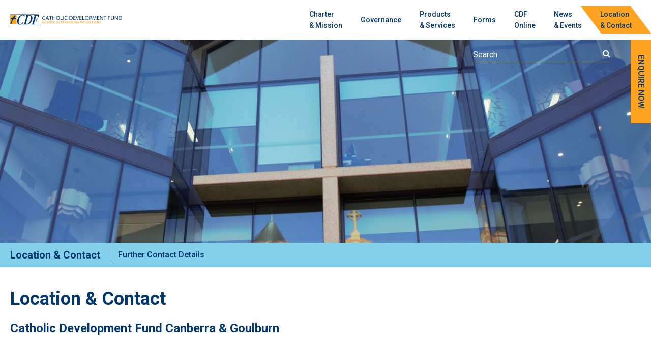

--- FILE ---
content_type: text/html; charset=utf-8
request_url: https://www.google.com/recaptcha/api2/anchor?ar=1&k=6Lf4yQcsAAAAADfP3_2Uqmqe2daDP_FJywPBFcBm&co=aHR0cHM6Ly9jZGYuY2cuY2F0aG9saWMub3JnLmF1OjQ0Mw..&hl=en&v=N67nZn4AqZkNcbeMu4prBgzg&theme=light&size=normal&anchor-ms=20000&execute-ms=30000&cb=i3w6po77l8an
body_size: 49271
content:
<!DOCTYPE HTML><html dir="ltr" lang="en"><head><meta http-equiv="Content-Type" content="text/html; charset=UTF-8">
<meta http-equiv="X-UA-Compatible" content="IE=edge">
<title>reCAPTCHA</title>
<style type="text/css">
/* cyrillic-ext */
@font-face {
  font-family: 'Roboto';
  font-style: normal;
  font-weight: 400;
  font-stretch: 100%;
  src: url(//fonts.gstatic.com/s/roboto/v48/KFO7CnqEu92Fr1ME7kSn66aGLdTylUAMa3GUBHMdazTgWw.woff2) format('woff2');
  unicode-range: U+0460-052F, U+1C80-1C8A, U+20B4, U+2DE0-2DFF, U+A640-A69F, U+FE2E-FE2F;
}
/* cyrillic */
@font-face {
  font-family: 'Roboto';
  font-style: normal;
  font-weight: 400;
  font-stretch: 100%;
  src: url(//fonts.gstatic.com/s/roboto/v48/KFO7CnqEu92Fr1ME7kSn66aGLdTylUAMa3iUBHMdazTgWw.woff2) format('woff2');
  unicode-range: U+0301, U+0400-045F, U+0490-0491, U+04B0-04B1, U+2116;
}
/* greek-ext */
@font-face {
  font-family: 'Roboto';
  font-style: normal;
  font-weight: 400;
  font-stretch: 100%;
  src: url(//fonts.gstatic.com/s/roboto/v48/KFO7CnqEu92Fr1ME7kSn66aGLdTylUAMa3CUBHMdazTgWw.woff2) format('woff2');
  unicode-range: U+1F00-1FFF;
}
/* greek */
@font-face {
  font-family: 'Roboto';
  font-style: normal;
  font-weight: 400;
  font-stretch: 100%;
  src: url(//fonts.gstatic.com/s/roboto/v48/KFO7CnqEu92Fr1ME7kSn66aGLdTylUAMa3-UBHMdazTgWw.woff2) format('woff2');
  unicode-range: U+0370-0377, U+037A-037F, U+0384-038A, U+038C, U+038E-03A1, U+03A3-03FF;
}
/* math */
@font-face {
  font-family: 'Roboto';
  font-style: normal;
  font-weight: 400;
  font-stretch: 100%;
  src: url(//fonts.gstatic.com/s/roboto/v48/KFO7CnqEu92Fr1ME7kSn66aGLdTylUAMawCUBHMdazTgWw.woff2) format('woff2');
  unicode-range: U+0302-0303, U+0305, U+0307-0308, U+0310, U+0312, U+0315, U+031A, U+0326-0327, U+032C, U+032F-0330, U+0332-0333, U+0338, U+033A, U+0346, U+034D, U+0391-03A1, U+03A3-03A9, U+03B1-03C9, U+03D1, U+03D5-03D6, U+03F0-03F1, U+03F4-03F5, U+2016-2017, U+2034-2038, U+203C, U+2040, U+2043, U+2047, U+2050, U+2057, U+205F, U+2070-2071, U+2074-208E, U+2090-209C, U+20D0-20DC, U+20E1, U+20E5-20EF, U+2100-2112, U+2114-2115, U+2117-2121, U+2123-214F, U+2190, U+2192, U+2194-21AE, U+21B0-21E5, U+21F1-21F2, U+21F4-2211, U+2213-2214, U+2216-22FF, U+2308-230B, U+2310, U+2319, U+231C-2321, U+2336-237A, U+237C, U+2395, U+239B-23B7, U+23D0, U+23DC-23E1, U+2474-2475, U+25AF, U+25B3, U+25B7, U+25BD, U+25C1, U+25CA, U+25CC, U+25FB, U+266D-266F, U+27C0-27FF, U+2900-2AFF, U+2B0E-2B11, U+2B30-2B4C, U+2BFE, U+3030, U+FF5B, U+FF5D, U+1D400-1D7FF, U+1EE00-1EEFF;
}
/* symbols */
@font-face {
  font-family: 'Roboto';
  font-style: normal;
  font-weight: 400;
  font-stretch: 100%;
  src: url(//fonts.gstatic.com/s/roboto/v48/KFO7CnqEu92Fr1ME7kSn66aGLdTylUAMaxKUBHMdazTgWw.woff2) format('woff2');
  unicode-range: U+0001-000C, U+000E-001F, U+007F-009F, U+20DD-20E0, U+20E2-20E4, U+2150-218F, U+2190, U+2192, U+2194-2199, U+21AF, U+21E6-21F0, U+21F3, U+2218-2219, U+2299, U+22C4-22C6, U+2300-243F, U+2440-244A, U+2460-24FF, U+25A0-27BF, U+2800-28FF, U+2921-2922, U+2981, U+29BF, U+29EB, U+2B00-2BFF, U+4DC0-4DFF, U+FFF9-FFFB, U+10140-1018E, U+10190-1019C, U+101A0, U+101D0-101FD, U+102E0-102FB, U+10E60-10E7E, U+1D2C0-1D2D3, U+1D2E0-1D37F, U+1F000-1F0FF, U+1F100-1F1AD, U+1F1E6-1F1FF, U+1F30D-1F30F, U+1F315, U+1F31C, U+1F31E, U+1F320-1F32C, U+1F336, U+1F378, U+1F37D, U+1F382, U+1F393-1F39F, U+1F3A7-1F3A8, U+1F3AC-1F3AF, U+1F3C2, U+1F3C4-1F3C6, U+1F3CA-1F3CE, U+1F3D4-1F3E0, U+1F3ED, U+1F3F1-1F3F3, U+1F3F5-1F3F7, U+1F408, U+1F415, U+1F41F, U+1F426, U+1F43F, U+1F441-1F442, U+1F444, U+1F446-1F449, U+1F44C-1F44E, U+1F453, U+1F46A, U+1F47D, U+1F4A3, U+1F4B0, U+1F4B3, U+1F4B9, U+1F4BB, U+1F4BF, U+1F4C8-1F4CB, U+1F4D6, U+1F4DA, U+1F4DF, U+1F4E3-1F4E6, U+1F4EA-1F4ED, U+1F4F7, U+1F4F9-1F4FB, U+1F4FD-1F4FE, U+1F503, U+1F507-1F50B, U+1F50D, U+1F512-1F513, U+1F53E-1F54A, U+1F54F-1F5FA, U+1F610, U+1F650-1F67F, U+1F687, U+1F68D, U+1F691, U+1F694, U+1F698, U+1F6AD, U+1F6B2, U+1F6B9-1F6BA, U+1F6BC, U+1F6C6-1F6CF, U+1F6D3-1F6D7, U+1F6E0-1F6EA, U+1F6F0-1F6F3, U+1F6F7-1F6FC, U+1F700-1F7FF, U+1F800-1F80B, U+1F810-1F847, U+1F850-1F859, U+1F860-1F887, U+1F890-1F8AD, U+1F8B0-1F8BB, U+1F8C0-1F8C1, U+1F900-1F90B, U+1F93B, U+1F946, U+1F984, U+1F996, U+1F9E9, U+1FA00-1FA6F, U+1FA70-1FA7C, U+1FA80-1FA89, U+1FA8F-1FAC6, U+1FACE-1FADC, U+1FADF-1FAE9, U+1FAF0-1FAF8, U+1FB00-1FBFF;
}
/* vietnamese */
@font-face {
  font-family: 'Roboto';
  font-style: normal;
  font-weight: 400;
  font-stretch: 100%;
  src: url(//fonts.gstatic.com/s/roboto/v48/KFO7CnqEu92Fr1ME7kSn66aGLdTylUAMa3OUBHMdazTgWw.woff2) format('woff2');
  unicode-range: U+0102-0103, U+0110-0111, U+0128-0129, U+0168-0169, U+01A0-01A1, U+01AF-01B0, U+0300-0301, U+0303-0304, U+0308-0309, U+0323, U+0329, U+1EA0-1EF9, U+20AB;
}
/* latin-ext */
@font-face {
  font-family: 'Roboto';
  font-style: normal;
  font-weight: 400;
  font-stretch: 100%;
  src: url(//fonts.gstatic.com/s/roboto/v48/KFO7CnqEu92Fr1ME7kSn66aGLdTylUAMa3KUBHMdazTgWw.woff2) format('woff2');
  unicode-range: U+0100-02BA, U+02BD-02C5, U+02C7-02CC, U+02CE-02D7, U+02DD-02FF, U+0304, U+0308, U+0329, U+1D00-1DBF, U+1E00-1E9F, U+1EF2-1EFF, U+2020, U+20A0-20AB, U+20AD-20C0, U+2113, U+2C60-2C7F, U+A720-A7FF;
}
/* latin */
@font-face {
  font-family: 'Roboto';
  font-style: normal;
  font-weight: 400;
  font-stretch: 100%;
  src: url(//fonts.gstatic.com/s/roboto/v48/KFO7CnqEu92Fr1ME7kSn66aGLdTylUAMa3yUBHMdazQ.woff2) format('woff2');
  unicode-range: U+0000-00FF, U+0131, U+0152-0153, U+02BB-02BC, U+02C6, U+02DA, U+02DC, U+0304, U+0308, U+0329, U+2000-206F, U+20AC, U+2122, U+2191, U+2193, U+2212, U+2215, U+FEFF, U+FFFD;
}
/* cyrillic-ext */
@font-face {
  font-family: 'Roboto';
  font-style: normal;
  font-weight: 500;
  font-stretch: 100%;
  src: url(//fonts.gstatic.com/s/roboto/v48/KFO7CnqEu92Fr1ME7kSn66aGLdTylUAMa3GUBHMdazTgWw.woff2) format('woff2');
  unicode-range: U+0460-052F, U+1C80-1C8A, U+20B4, U+2DE0-2DFF, U+A640-A69F, U+FE2E-FE2F;
}
/* cyrillic */
@font-face {
  font-family: 'Roboto';
  font-style: normal;
  font-weight: 500;
  font-stretch: 100%;
  src: url(//fonts.gstatic.com/s/roboto/v48/KFO7CnqEu92Fr1ME7kSn66aGLdTylUAMa3iUBHMdazTgWw.woff2) format('woff2');
  unicode-range: U+0301, U+0400-045F, U+0490-0491, U+04B0-04B1, U+2116;
}
/* greek-ext */
@font-face {
  font-family: 'Roboto';
  font-style: normal;
  font-weight: 500;
  font-stretch: 100%;
  src: url(//fonts.gstatic.com/s/roboto/v48/KFO7CnqEu92Fr1ME7kSn66aGLdTylUAMa3CUBHMdazTgWw.woff2) format('woff2');
  unicode-range: U+1F00-1FFF;
}
/* greek */
@font-face {
  font-family: 'Roboto';
  font-style: normal;
  font-weight: 500;
  font-stretch: 100%;
  src: url(//fonts.gstatic.com/s/roboto/v48/KFO7CnqEu92Fr1ME7kSn66aGLdTylUAMa3-UBHMdazTgWw.woff2) format('woff2');
  unicode-range: U+0370-0377, U+037A-037F, U+0384-038A, U+038C, U+038E-03A1, U+03A3-03FF;
}
/* math */
@font-face {
  font-family: 'Roboto';
  font-style: normal;
  font-weight: 500;
  font-stretch: 100%;
  src: url(//fonts.gstatic.com/s/roboto/v48/KFO7CnqEu92Fr1ME7kSn66aGLdTylUAMawCUBHMdazTgWw.woff2) format('woff2');
  unicode-range: U+0302-0303, U+0305, U+0307-0308, U+0310, U+0312, U+0315, U+031A, U+0326-0327, U+032C, U+032F-0330, U+0332-0333, U+0338, U+033A, U+0346, U+034D, U+0391-03A1, U+03A3-03A9, U+03B1-03C9, U+03D1, U+03D5-03D6, U+03F0-03F1, U+03F4-03F5, U+2016-2017, U+2034-2038, U+203C, U+2040, U+2043, U+2047, U+2050, U+2057, U+205F, U+2070-2071, U+2074-208E, U+2090-209C, U+20D0-20DC, U+20E1, U+20E5-20EF, U+2100-2112, U+2114-2115, U+2117-2121, U+2123-214F, U+2190, U+2192, U+2194-21AE, U+21B0-21E5, U+21F1-21F2, U+21F4-2211, U+2213-2214, U+2216-22FF, U+2308-230B, U+2310, U+2319, U+231C-2321, U+2336-237A, U+237C, U+2395, U+239B-23B7, U+23D0, U+23DC-23E1, U+2474-2475, U+25AF, U+25B3, U+25B7, U+25BD, U+25C1, U+25CA, U+25CC, U+25FB, U+266D-266F, U+27C0-27FF, U+2900-2AFF, U+2B0E-2B11, U+2B30-2B4C, U+2BFE, U+3030, U+FF5B, U+FF5D, U+1D400-1D7FF, U+1EE00-1EEFF;
}
/* symbols */
@font-face {
  font-family: 'Roboto';
  font-style: normal;
  font-weight: 500;
  font-stretch: 100%;
  src: url(//fonts.gstatic.com/s/roboto/v48/KFO7CnqEu92Fr1ME7kSn66aGLdTylUAMaxKUBHMdazTgWw.woff2) format('woff2');
  unicode-range: U+0001-000C, U+000E-001F, U+007F-009F, U+20DD-20E0, U+20E2-20E4, U+2150-218F, U+2190, U+2192, U+2194-2199, U+21AF, U+21E6-21F0, U+21F3, U+2218-2219, U+2299, U+22C4-22C6, U+2300-243F, U+2440-244A, U+2460-24FF, U+25A0-27BF, U+2800-28FF, U+2921-2922, U+2981, U+29BF, U+29EB, U+2B00-2BFF, U+4DC0-4DFF, U+FFF9-FFFB, U+10140-1018E, U+10190-1019C, U+101A0, U+101D0-101FD, U+102E0-102FB, U+10E60-10E7E, U+1D2C0-1D2D3, U+1D2E0-1D37F, U+1F000-1F0FF, U+1F100-1F1AD, U+1F1E6-1F1FF, U+1F30D-1F30F, U+1F315, U+1F31C, U+1F31E, U+1F320-1F32C, U+1F336, U+1F378, U+1F37D, U+1F382, U+1F393-1F39F, U+1F3A7-1F3A8, U+1F3AC-1F3AF, U+1F3C2, U+1F3C4-1F3C6, U+1F3CA-1F3CE, U+1F3D4-1F3E0, U+1F3ED, U+1F3F1-1F3F3, U+1F3F5-1F3F7, U+1F408, U+1F415, U+1F41F, U+1F426, U+1F43F, U+1F441-1F442, U+1F444, U+1F446-1F449, U+1F44C-1F44E, U+1F453, U+1F46A, U+1F47D, U+1F4A3, U+1F4B0, U+1F4B3, U+1F4B9, U+1F4BB, U+1F4BF, U+1F4C8-1F4CB, U+1F4D6, U+1F4DA, U+1F4DF, U+1F4E3-1F4E6, U+1F4EA-1F4ED, U+1F4F7, U+1F4F9-1F4FB, U+1F4FD-1F4FE, U+1F503, U+1F507-1F50B, U+1F50D, U+1F512-1F513, U+1F53E-1F54A, U+1F54F-1F5FA, U+1F610, U+1F650-1F67F, U+1F687, U+1F68D, U+1F691, U+1F694, U+1F698, U+1F6AD, U+1F6B2, U+1F6B9-1F6BA, U+1F6BC, U+1F6C6-1F6CF, U+1F6D3-1F6D7, U+1F6E0-1F6EA, U+1F6F0-1F6F3, U+1F6F7-1F6FC, U+1F700-1F7FF, U+1F800-1F80B, U+1F810-1F847, U+1F850-1F859, U+1F860-1F887, U+1F890-1F8AD, U+1F8B0-1F8BB, U+1F8C0-1F8C1, U+1F900-1F90B, U+1F93B, U+1F946, U+1F984, U+1F996, U+1F9E9, U+1FA00-1FA6F, U+1FA70-1FA7C, U+1FA80-1FA89, U+1FA8F-1FAC6, U+1FACE-1FADC, U+1FADF-1FAE9, U+1FAF0-1FAF8, U+1FB00-1FBFF;
}
/* vietnamese */
@font-face {
  font-family: 'Roboto';
  font-style: normal;
  font-weight: 500;
  font-stretch: 100%;
  src: url(//fonts.gstatic.com/s/roboto/v48/KFO7CnqEu92Fr1ME7kSn66aGLdTylUAMa3OUBHMdazTgWw.woff2) format('woff2');
  unicode-range: U+0102-0103, U+0110-0111, U+0128-0129, U+0168-0169, U+01A0-01A1, U+01AF-01B0, U+0300-0301, U+0303-0304, U+0308-0309, U+0323, U+0329, U+1EA0-1EF9, U+20AB;
}
/* latin-ext */
@font-face {
  font-family: 'Roboto';
  font-style: normal;
  font-weight: 500;
  font-stretch: 100%;
  src: url(//fonts.gstatic.com/s/roboto/v48/KFO7CnqEu92Fr1ME7kSn66aGLdTylUAMa3KUBHMdazTgWw.woff2) format('woff2');
  unicode-range: U+0100-02BA, U+02BD-02C5, U+02C7-02CC, U+02CE-02D7, U+02DD-02FF, U+0304, U+0308, U+0329, U+1D00-1DBF, U+1E00-1E9F, U+1EF2-1EFF, U+2020, U+20A0-20AB, U+20AD-20C0, U+2113, U+2C60-2C7F, U+A720-A7FF;
}
/* latin */
@font-face {
  font-family: 'Roboto';
  font-style: normal;
  font-weight: 500;
  font-stretch: 100%;
  src: url(//fonts.gstatic.com/s/roboto/v48/KFO7CnqEu92Fr1ME7kSn66aGLdTylUAMa3yUBHMdazQ.woff2) format('woff2');
  unicode-range: U+0000-00FF, U+0131, U+0152-0153, U+02BB-02BC, U+02C6, U+02DA, U+02DC, U+0304, U+0308, U+0329, U+2000-206F, U+20AC, U+2122, U+2191, U+2193, U+2212, U+2215, U+FEFF, U+FFFD;
}
/* cyrillic-ext */
@font-face {
  font-family: 'Roboto';
  font-style: normal;
  font-weight: 900;
  font-stretch: 100%;
  src: url(//fonts.gstatic.com/s/roboto/v48/KFO7CnqEu92Fr1ME7kSn66aGLdTylUAMa3GUBHMdazTgWw.woff2) format('woff2');
  unicode-range: U+0460-052F, U+1C80-1C8A, U+20B4, U+2DE0-2DFF, U+A640-A69F, U+FE2E-FE2F;
}
/* cyrillic */
@font-face {
  font-family: 'Roboto';
  font-style: normal;
  font-weight: 900;
  font-stretch: 100%;
  src: url(//fonts.gstatic.com/s/roboto/v48/KFO7CnqEu92Fr1ME7kSn66aGLdTylUAMa3iUBHMdazTgWw.woff2) format('woff2');
  unicode-range: U+0301, U+0400-045F, U+0490-0491, U+04B0-04B1, U+2116;
}
/* greek-ext */
@font-face {
  font-family: 'Roboto';
  font-style: normal;
  font-weight: 900;
  font-stretch: 100%;
  src: url(//fonts.gstatic.com/s/roboto/v48/KFO7CnqEu92Fr1ME7kSn66aGLdTylUAMa3CUBHMdazTgWw.woff2) format('woff2');
  unicode-range: U+1F00-1FFF;
}
/* greek */
@font-face {
  font-family: 'Roboto';
  font-style: normal;
  font-weight: 900;
  font-stretch: 100%;
  src: url(//fonts.gstatic.com/s/roboto/v48/KFO7CnqEu92Fr1ME7kSn66aGLdTylUAMa3-UBHMdazTgWw.woff2) format('woff2');
  unicode-range: U+0370-0377, U+037A-037F, U+0384-038A, U+038C, U+038E-03A1, U+03A3-03FF;
}
/* math */
@font-face {
  font-family: 'Roboto';
  font-style: normal;
  font-weight: 900;
  font-stretch: 100%;
  src: url(//fonts.gstatic.com/s/roboto/v48/KFO7CnqEu92Fr1ME7kSn66aGLdTylUAMawCUBHMdazTgWw.woff2) format('woff2');
  unicode-range: U+0302-0303, U+0305, U+0307-0308, U+0310, U+0312, U+0315, U+031A, U+0326-0327, U+032C, U+032F-0330, U+0332-0333, U+0338, U+033A, U+0346, U+034D, U+0391-03A1, U+03A3-03A9, U+03B1-03C9, U+03D1, U+03D5-03D6, U+03F0-03F1, U+03F4-03F5, U+2016-2017, U+2034-2038, U+203C, U+2040, U+2043, U+2047, U+2050, U+2057, U+205F, U+2070-2071, U+2074-208E, U+2090-209C, U+20D0-20DC, U+20E1, U+20E5-20EF, U+2100-2112, U+2114-2115, U+2117-2121, U+2123-214F, U+2190, U+2192, U+2194-21AE, U+21B0-21E5, U+21F1-21F2, U+21F4-2211, U+2213-2214, U+2216-22FF, U+2308-230B, U+2310, U+2319, U+231C-2321, U+2336-237A, U+237C, U+2395, U+239B-23B7, U+23D0, U+23DC-23E1, U+2474-2475, U+25AF, U+25B3, U+25B7, U+25BD, U+25C1, U+25CA, U+25CC, U+25FB, U+266D-266F, U+27C0-27FF, U+2900-2AFF, U+2B0E-2B11, U+2B30-2B4C, U+2BFE, U+3030, U+FF5B, U+FF5D, U+1D400-1D7FF, U+1EE00-1EEFF;
}
/* symbols */
@font-face {
  font-family: 'Roboto';
  font-style: normal;
  font-weight: 900;
  font-stretch: 100%;
  src: url(//fonts.gstatic.com/s/roboto/v48/KFO7CnqEu92Fr1ME7kSn66aGLdTylUAMaxKUBHMdazTgWw.woff2) format('woff2');
  unicode-range: U+0001-000C, U+000E-001F, U+007F-009F, U+20DD-20E0, U+20E2-20E4, U+2150-218F, U+2190, U+2192, U+2194-2199, U+21AF, U+21E6-21F0, U+21F3, U+2218-2219, U+2299, U+22C4-22C6, U+2300-243F, U+2440-244A, U+2460-24FF, U+25A0-27BF, U+2800-28FF, U+2921-2922, U+2981, U+29BF, U+29EB, U+2B00-2BFF, U+4DC0-4DFF, U+FFF9-FFFB, U+10140-1018E, U+10190-1019C, U+101A0, U+101D0-101FD, U+102E0-102FB, U+10E60-10E7E, U+1D2C0-1D2D3, U+1D2E0-1D37F, U+1F000-1F0FF, U+1F100-1F1AD, U+1F1E6-1F1FF, U+1F30D-1F30F, U+1F315, U+1F31C, U+1F31E, U+1F320-1F32C, U+1F336, U+1F378, U+1F37D, U+1F382, U+1F393-1F39F, U+1F3A7-1F3A8, U+1F3AC-1F3AF, U+1F3C2, U+1F3C4-1F3C6, U+1F3CA-1F3CE, U+1F3D4-1F3E0, U+1F3ED, U+1F3F1-1F3F3, U+1F3F5-1F3F7, U+1F408, U+1F415, U+1F41F, U+1F426, U+1F43F, U+1F441-1F442, U+1F444, U+1F446-1F449, U+1F44C-1F44E, U+1F453, U+1F46A, U+1F47D, U+1F4A3, U+1F4B0, U+1F4B3, U+1F4B9, U+1F4BB, U+1F4BF, U+1F4C8-1F4CB, U+1F4D6, U+1F4DA, U+1F4DF, U+1F4E3-1F4E6, U+1F4EA-1F4ED, U+1F4F7, U+1F4F9-1F4FB, U+1F4FD-1F4FE, U+1F503, U+1F507-1F50B, U+1F50D, U+1F512-1F513, U+1F53E-1F54A, U+1F54F-1F5FA, U+1F610, U+1F650-1F67F, U+1F687, U+1F68D, U+1F691, U+1F694, U+1F698, U+1F6AD, U+1F6B2, U+1F6B9-1F6BA, U+1F6BC, U+1F6C6-1F6CF, U+1F6D3-1F6D7, U+1F6E0-1F6EA, U+1F6F0-1F6F3, U+1F6F7-1F6FC, U+1F700-1F7FF, U+1F800-1F80B, U+1F810-1F847, U+1F850-1F859, U+1F860-1F887, U+1F890-1F8AD, U+1F8B0-1F8BB, U+1F8C0-1F8C1, U+1F900-1F90B, U+1F93B, U+1F946, U+1F984, U+1F996, U+1F9E9, U+1FA00-1FA6F, U+1FA70-1FA7C, U+1FA80-1FA89, U+1FA8F-1FAC6, U+1FACE-1FADC, U+1FADF-1FAE9, U+1FAF0-1FAF8, U+1FB00-1FBFF;
}
/* vietnamese */
@font-face {
  font-family: 'Roboto';
  font-style: normal;
  font-weight: 900;
  font-stretch: 100%;
  src: url(//fonts.gstatic.com/s/roboto/v48/KFO7CnqEu92Fr1ME7kSn66aGLdTylUAMa3OUBHMdazTgWw.woff2) format('woff2');
  unicode-range: U+0102-0103, U+0110-0111, U+0128-0129, U+0168-0169, U+01A0-01A1, U+01AF-01B0, U+0300-0301, U+0303-0304, U+0308-0309, U+0323, U+0329, U+1EA0-1EF9, U+20AB;
}
/* latin-ext */
@font-face {
  font-family: 'Roboto';
  font-style: normal;
  font-weight: 900;
  font-stretch: 100%;
  src: url(//fonts.gstatic.com/s/roboto/v48/KFO7CnqEu92Fr1ME7kSn66aGLdTylUAMa3KUBHMdazTgWw.woff2) format('woff2');
  unicode-range: U+0100-02BA, U+02BD-02C5, U+02C7-02CC, U+02CE-02D7, U+02DD-02FF, U+0304, U+0308, U+0329, U+1D00-1DBF, U+1E00-1E9F, U+1EF2-1EFF, U+2020, U+20A0-20AB, U+20AD-20C0, U+2113, U+2C60-2C7F, U+A720-A7FF;
}
/* latin */
@font-face {
  font-family: 'Roboto';
  font-style: normal;
  font-weight: 900;
  font-stretch: 100%;
  src: url(//fonts.gstatic.com/s/roboto/v48/KFO7CnqEu92Fr1ME7kSn66aGLdTylUAMa3yUBHMdazQ.woff2) format('woff2');
  unicode-range: U+0000-00FF, U+0131, U+0152-0153, U+02BB-02BC, U+02C6, U+02DA, U+02DC, U+0304, U+0308, U+0329, U+2000-206F, U+20AC, U+2122, U+2191, U+2193, U+2212, U+2215, U+FEFF, U+FFFD;
}

</style>
<link rel="stylesheet" type="text/css" href="https://www.gstatic.com/recaptcha/releases/N67nZn4AqZkNcbeMu4prBgzg/styles__ltr.css">
<script nonce="8wqCmPSwaJTRf7SoFqilfQ" type="text/javascript">window['__recaptcha_api'] = 'https://www.google.com/recaptcha/api2/';</script>
<script type="text/javascript" src="https://www.gstatic.com/recaptcha/releases/N67nZn4AqZkNcbeMu4prBgzg/recaptcha__en.js" nonce="8wqCmPSwaJTRf7SoFqilfQ">
      
    </script></head>
<body><div id="rc-anchor-alert" class="rc-anchor-alert"></div>
<input type="hidden" id="recaptcha-token" value="[base64]">
<script type="text/javascript" nonce="8wqCmPSwaJTRf7SoFqilfQ">
      recaptcha.anchor.Main.init("[\x22ainput\x22,[\x22bgdata\x22,\x22\x22,\[base64]/[base64]/[base64]/bmV3IHJbeF0oY1swXSk6RT09Mj9uZXcgclt4XShjWzBdLGNbMV0pOkU9PTM/bmV3IHJbeF0oY1swXSxjWzFdLGNbMl0pOkU9PTQ/[base64]/[base64]/[base64]/[base64]/[base64]/[base64]/[base64]/[base64]\x22,\[base64]\\u003d\x22,\x22wooAbMKdYcKzMTDDllbDmsKvI8OWa8O6acKqUnFHw7o2wosSw6JFcsO0w7fCqU3Dv8Opw4PCn8KFw5rCi8KMw5fCpsOgw7/[base64]/DgMKGw6rDjMKgwpfCoi/CnBrCj0l/[base64]/DmcOWQsKFwqTCkcOzwrpaYMK8wo3CmDbCtMKBwoTCixV7wrBew6jCrsKPw6DCim3DsQ84wrvCnMKqw4IMwr7DoS0ewo/ChWxJHsOvLMOnw4ZEw6lmw7DCmMOKED1mw6xfw4zCmX7DkHLDu1HDk2g+w5lyTsK2QW/DsiACdV4aWcKEwqPCog5lw4nDsMO7w5zDrnFHNVE0w7zDon/DpUUvOT5fTsKRwoYEesOSw7TDhAsrDMOQwrvCisKIc8OfJMOjwphKTsO8HRgOSMOyw7XCuMKbwrFrw707X37CgwzDv8KAw5bDrcOhIxNBYWo6E1XDjXfCnC/[base64]/DoSrCmMKvW2FhwpTCgCzCu3TCtDBSLMKUSMOKJ17Dt8K9wobDusKqXRzCgWU8BcOVG8OGwopiw7zClsO2LMKzw6HCqTPCsjLClHEBW8KgSyMlw7/[base64]/I2QJwrDDujrDtsKWJWsxLwXDgMKIYRrDgSfDhCDCkMK9w7HDnsOBBF7DjDwKwotkw71nwpRMwppMa8OWBG1nA3jCo8Kpw58lw64VP8O/wpxxwqnDh13CocKBT8Kbw4/ClcK8OcK1wpTCpMOMWMKMMMK+w5nDqMO3wqsKwog/wq3DgF8Cw4/CnRTDpsKFwq1Vw6/Dm8OWdS3DpsOwITvDsUPDtMKjPhXCosOVwoTDrlA+wpxgw7wFa8KYCV5jVh0sw4FLw6zDnS0ZY8O3DsKdKMO9w4/Cq8OUMl3Dl8OZTMO+FsKBwoknw5MiwpnCnsODw51pwovDv8KWwosDwr3DvRjDqToOwrEcwrd1w5LDkjRYTcK/w6bDt8OWWgZSZsOJw4NPw6jCsU1rwpHDsMOWwpTCosKtwo7CicK9PMK0wqFiw4lzwo5Cw4XClgAiw7rClVXDm2bDhjlvMMOkwp1Lw7UMD8Opw5PCp8KTWRvCrA0FXTvCmsO1HsKiwprDvDzCkk8/[base64]/Du8OfN8KHaMKxAWvCh3zDqcOkPQw/FT5Lw7pXE1nDlcKXfsKywqzDoXbCmMKFwoTDrMKGwpPDqX7CnMKrSQ/CncKCwqDDi8KDw7XDv8O9AQjChFPDs8OLw5fDjsOIQcKJw4fCq0oOOzAYXcK2VENlTcObGsO1EVp0wpnCtMOFbcKBRkM/wpLDhWwOwoJBIcKywpvCrlMEw4sfI8Khw5PCpsOEw7/CrMKfIMKXeyBmNy/[base64]/DmsKFw7A5w7F4TUnCusK4w6vDusKjXMOoWcOzwrhjw643SzzDhMKkwqnCqC1JZnLCjcK7DsKQw58Iw7zCnWsaC8OyH8OtUWzCgE4nCWHDuXbDkMOzwoAtYcKzQsK6w5pkH8KJGMOgw6DDrSfCjsO9w48hScODcB0XD8OAw6HClsOBw5rCpF1Jw71JwrjCqV0qEB9Uw4/CnALDmHwTbwkbNA1fw53Dkx52Ng1JRsK5w4kkw67CqcOsX8O8wpF8IcK/OsOWbkVaw7/DvCvDmsKGwoHCnlHDiEzDkhw+ShQJbS8Id8K7w6VxwrNddhpVw5XCuxljw7vChW5Lwo4eLmLDlUZPw6nCusKmw71gD3/CiEfDosKND8K1wrfDqlgTBsK9wpXDosKjAVAFwqrDs8OjXcOMw53DsgrCkA4heMO/w6bDlMOzYcOFwpRVw7o6MVnCkMKvFwJqAyTCrUnDq8KFw7rClMO/[base64]/CkMOyJcKdw7ATwrgRw7QSX8OHMcKJw7jDkcOLOAB0w5TDgsKuwrw4aMOhw6nCsxLCiMOUw4oOw47CosK+wpPCpsKEw6/CgsK0wo1xw7bDqcOHTGghH8KewqbCl8OcwpNXZWYzwpQlW1/Cs3PDvcOOw7XDsMKla8KoET7DgnVwwo8hw5QHwqDCsDrDssO0ZjDDvB7DjcK/wqnDlALDp23Ck8OewqxqNi7CtE0UwpwZw6g+w7lfMsKXISlIwrvCqMKIw6LCrgzDlFvCm2PCgT3CsApYBMODPX4RBcKOwr7CkjQdw6zDuRDDs8KBAMKDA2PDkMK4w6zCsR/DozsOwo/CsFgzEFBvwrkLGsO7CcOkw7DCokfDnk/[base64]/V2DCncKxKcOMwq7DpcOwdsK1w6wmJ8KhwroZw6PCr8KqTmRBwqJyw752wrlKw6bDu8KeV8K/wo5nWDfCum1aw7gWcz4LwrM0w6DDtMOMwpDDtMK0w6AiwrVbEX/DpsKtwonDr0HClcO+acOSw6bCm8KyCMKhF8OqWhvDvMK/[base64]/Di8OSwoTCgR0vcsKUQVEfw7sPw63CqMOXCMKqcMO9w7xGwrjCn8KGw6nDlUYbRcOUwplCwrPDhEMvw4/DtxbCqcKJwqIgwpPCnyfCqD9tw7YoTsKxw5LCg0vClsKKwrTDrMO/w5tCCMOMwq8cDMK3csKWVcKGwo3CpCsgw4EOZgUJKmIfbWPDmcKxAy3DgMOWPcOFw5LCj0HDlMKYVjt/G8O6ZxgVa8OoAy/CkCM/L8K1w7/CnsKZF3rDjkvDsMKAwoDCqcOtUcKyw4jCgCfCisO4w7hIwr93FVXDiBkjwpFDwrFRJkVQwrrCqMKrF8OdW1rDhXxzwobDqMKcw4/Do1obw6rDl8KebMKmcxZ9eRfDuX81YsKswpPDoE0wPll+WSbCjkHDsjghw7UbGXfClxTDiGZTFMOYw5/CrnzChMOtT2hzw4hneHkaw5/DksOsw4IfwptXwqZtw73DgB0WK0nCqlAxMMKRMsKVwoTDimfCth/CoxgBUcKNwpptLGbCucKHwprCmwjDisOWwo3DuhpWOijChSzDnMKow6ZXw7/ChFlUwprCuGUmw4zDhWU8EcKqQMKDAsOEwpYRw5nDocORPlLDjAvClxbCsELCt2DDuWLCnSvCmsKuNsKgE8K2M8ORUnvCr19Ew63ChXoEZUgbN1/DlE3CuULCjcKvFB1Jwr53w6luw5HDicKCJXgYw67CvsKBwrLDlcK3wpLDksO6Z1HCnSUYMcKZwo3DpGsgwphkRkHCgwxtw5/CscKGehbCusKreMO7w4bCsz0WLMKCwpHCtiJsG8O/w6Ygw4Biw4HDkwzDqRcPMcKBw6Ysw4gBw6wVXsOIew7DtMKNw6AqRsKvRMKMFEXDu8K5EhE9wrxlw5XCuMOOXyzCkMOPZsOoZ8KEUsO2UMOhE8OPwojDiy5Zwo5fQMO2NsOjw5Bfw5FyWcO9W8KoaMO/M8Klw6sMC1DCnXnDn8OiwofDqsOHRMK/w4TCtsKWwqFkdMK9NMOFwrAowoBawpFowo57wpzDtMKqw7TDu35RYMKcDsKnw6BswoLCqcKFw4hKQj0Cw7rCvWBbOyjCulgFFsK9w4UxwqfChgkpwpzDozfDt8OdwpXDu8Orw6LCv8Kswql8TMKjfD/Cg8OkIMKaXcKpwpccw4PDtkoFwqDDp3lew5HDlX5kZFPDjlHCvcOSwqTCtMOOwoMdESFJw7bCk8KzYsOIw6FFwr/CksOyw7nDrsKIJcO5w7/DimIiw5QlTS46w6gGX8OWeRp9w6YTwoHCnn4Yw6LCncOXOwkNBDXDrHLCh8KPw5DCn8Kww6URDU5Ewr/[base64]/DqwHCisOcw6jDn0c5S8Olw7suw58XwrgLYjpNKRAZw7LDuxgMUsKAwqBbw5thwrbCvcK3w5zCj29gwpIjw4cmNFYowpdywoRFwqTDoA1Jw6DCnMOqw6YjasOLR8KzwocswpnCqjbCscOOw7LDiMKIwpgsUcOEw4gNcsOawoPCmsKswrpHZsKhwpwqw7/DrAbCjMKkwpN+McKNfUZEwpjCvcKjAsOmXVppI8Ofw5xYWsKxecKKwrdUKSBLOcOXHMKxwrpiEsOPe8OCw5x5w53DlkXDqMOpw5LDnlbDl8OuCR/Cv8K8FsKhP8O4w5DDhzJzKcKVwoHDkMKAUcOCw7gIw7vCuTkgw6EZUcOhwrrCuMO6U8OtS2XCnT8zdD9LFSTChhzCgsKyewkwwrrDl1l6wrzDq8KRw5TCu8OsBH/CpyzCsRHDsmJBJcOZLAgYwq3CiMOfAsOVHUFQScK/w6ETw4DDmcOgZcKjdUDDoDfCp8KIGcO1BsKAw7I1wqPDiS8xGcKbwrczw5p1wrJ0woFJw4oiw6DDq8OwfSvDr3UuFj7CtFfCjEA7Wjknw5Msw6/[base64]/[base64]/CMKvHnPCng3Co8O5w7rCr8OZwphpwrDDtcKAw4LCksK/[base64]/[base64]/wqhNwokww77CsMO/w4TDvS3DtcKyFmHDnW3Dk8OOwqZmwrRPHALCuMOmR0ZNEltGDWPDg35twrTDlMOVPcKHUcKmHXs3wp4DwpzDl8OrwrZbTsOIwp9bdsOlw7RHw5I0eBkBw7zCtsKzwq3CtMKoU8Oxw7c3w5TDvMOowpk8woQ1w6zCtmATU0XDvcKaeMKNw71vcMOZf8KzahPDhcOxMk5/woLCk8K0YcKVLWPChTPCrcKIR8KbGcOXVMOCw4wNwrfDpUhqw5gbScO/w5DDr8OyagYQw6XCqMOEQsKYSkAZw4gxKcKfwogvBsKlPMKbwpxVw57DtyJbFcOoIsKsJxjDkcKJB8KLw7nCtAVMAzVEX3YoO1ACw6DDhHpMUsOywpbDjMOuw67CscOOW8O4w5zDqcOKwoDCrilwW8KkYTzDoMKMw50WwrjCp8OkGMKCOjnDvznDhUh1w5/[base64]/DssKzUG/DqD8heCvCoWE4QcK+KMKKw49qV11pw4hcw4rCjSHCjcK2wq9laFbDrcKHTlLCgA0qw7VLFSJGByEbwoDDlcOdw6XCpsKRw7/DoXfCsXBrHcOywrxRa8KabWPCp1YuwpvDssKOw5jDrMOww4rCk3HDkSLCqsOdwr0uw7/Ck8OTDjlTVMKDwp3DgkzDiWXCjEXCusKeBz54LF04Snx+w58Ewptwwo3ClsOswqxhw6/Ci1rCj2jCrgVpPsOpCw5cWMKXHsKYw5DDmsKYVhRUwqbDn8OIwppJw7bCtsO4aTzCo8KNagjCn3wnwptWZsK1SFtyw4Ehwo0mwoHDsyvCnhBxw6zDhMOsw5BTU8Owwp3DhcK4w6LDuF/DsixXV0nDu8OnfgwLwrtYw45Tw7LDpjlWNsKMeHEcZUTCg8KLwq/DknBNwpA0CEcnGwdhw5x3MRMhw456w504WTBqwpvDksO7w7TCrMOdwqlTE8Ozwo/Dg8OEABHDhwTCn8KVC8OiQsOnw5DDhcKodAl+VnHClg0QTMOhaMK8M244DF0TwrRBwpTCiMKhQyswC8OFwq3DhcOGdMODwpfDm8KWRETDiF59w7ANIFNiw5x7w6PDocK7FsK+eQ8SQcK3wrghY1V3WnHDgcOZw68tw47Dih7DniwWN1d/woNgwozCscO9wosRwpPCvxjCjMOJLcODw57Dj8O8QjPDnR/[base64]/[base64]/w6fCq8KyKThTw6RHwptNAW1EN8OuNMKQwrHCucKqKE3DuMKcwrAOwoUwwpVrwo3CuMOcZsOow6vDqVfDrVHCk8KICcKoFxw1w4DCpMK3wrbChkhvw6PChMKfw5IbLcOrFcOJKsO6US9sFMOdw6fClgh/P8OECH0WVHnClUbDpsO0D3F9wr7DqWp1w6E6NHDCoDkuwo7CvgvDrnljV0RNwq/CoFlxUcOXwq8LwpDDvCALw7/CtiNwc8KTbcK6McOLIMOVQXvDqghhw5nChjvDgnZWRcKUw7YawrfDv8KVd8OeHkTDncOBQsOdSsKPw5XDqcKtND8tVcOSwpDCtn7DiiE8wr4AF8KPw5jCqcKzPxQtKsO5w5jDsi4hXMKIwrnChX/Dl8OMw6hTQnx9wpHDm1vCmMOtw5R7woHCv8Kmw4rDlhkHV1DCsMKpLsK8wrTCpMKPwqUWw6DDtsKoOSXCg8K2VjXDhMKLVjbDsgvCk8OuIhTDqibCnsOTw5N9YsOiBMKLcsKKC17DlMOsZcOYA8OTHsKxwpzDm8KDZ0hUw7/CicKZOXLCh8KbOcO/HMKowr18wo88asKEw53CtsOdbMOmQCXCuHHCkMOVwpkwwpl0wo59wpjCjn7DsXjCjRzCpi/Dp8OyVcOLwrzCtcOowqHDv8OEw77DiVQ/[base64]/CusOAAQjDm1PCjCnCjynDmsOPwpYCwq/[base64]/DrQtMUEpAwqBLeMO9fcK3L8KUwqF6VDfConzDtS7DksKIKXHDksK6wqTCogIZw7vCkcOTGS7CgklJW8KIOyrDtHM8DX9iLcOHAUsqTkXDhW/[base64]/wrY6w4nDtsKeZ01Ww5TDiBM1w7HCm2XCuGQaaHfCgcKuw7LCvR0Pw5HDvsKxAl1jw4LDryJvwpjDpFYgw5HCv8KSdcKzw6Fgw7JweMObP0bDssKDTcOcYC/Cu19XFDxrGQ3Dk1hvQirDgMO1UHczw70cw6QLOwxvWMOIw6nCoGvCg8KieTjCoMKAEFkuwopWwpJifcK2TcObw6o9wr/CusK+w4EJwroXwqoxJX/DtX7ClcKhHGNPw6DChjDCisKzwrgxEMKSw5PCiXQ4JsOAIFLDtMOAU8ONw5gnw7hzw5lXw4MBYMOEQiFJwohiw5rCjMOvYVsWw6fClUYZOsK/[base64]/CpCrCuhrDh8OzwpDDjsOpQ8Kiw6FeF0c4TnHCilbCmEJ9w4nCucOEHzRlC8O+wo3DpWbCugoxwrnDgzEgLcKBEg/[base64]/CnMOxJMOIdiBUwpLDnzTCmsO/w6vDp8OeeMKSwpTCvEtEE8OAw7TDkMKQDsOfw4DCosKYQsK0wpJqw5lJRx4icMOdMMKKwp1lwqE5wrNuVHBUJnrDjz/[base64]/[base64]/DqcOsCEhHQMOZa0TCv17DssKHQ2JVUk/CnsKyOTJEeGsLw7o1w4HDuwPCisOGX8O2SnHDkcO+aCLClMKEXD9sw5LDolrClcOMwpPCn8Oowrpow6zDq8KPUTnDs27DpkpZwokZwrTCvhUTw5TCojjCmDlsw4vDiyo3NsOIw47CvQ/DsAUbwp8Pw5TCjMKUw6BaA0IvKcKrKsO6McO0w6wFwr7DlMK1woQpKQAEF8KnBQgPYnAtwr3DtDfCqzFAbh4ww7rCjyBRw5zCkWplw5XDniHDrMKOIcK/N20Uwr3Cv8K+wrDDkcOvwrzDoMO3wqrCgMKLwpnDhUDDvjAsw6BLw4nDvmXCucOrXQkpTQ8ww4MIBFpIwqEKfcOEFmIPVQLDh8K9w7HDvMO0wotNw7FgwqhhcGTDpSXCscODfD9kwphxBsOeUsKgwqwlSMKLwrMyw51SCl08w4MIw70BJcO/AWLCkzPCoAVrw6fDk8OOwoHDnMO9w7zDswbCrjnDnsKCYcKjw4bClsKVFsKkw4fCvzNWwp0/CsKJw5AuwrBbwoTCt8KfHcKrwr5hwrEGSHfDpcO5woPCjDkBwonDn8KNH8ORwq95wp3Ch3rDlcK5woHDv8OEKkHDgTbDjMKkw6wiwo7DlMKZwox2w6koMHfDnkfCsXHDosOzGMKKwqExNxHCtcKbwqhzfSXDgsKzw7XDvj/[base64]/CrXEeDnrDisKCw4TDgMObw63Dv8OXEHsEwpE/[base64]/CqEfDrH3CjMOKwonDqcKfXcOzSEEGwoFpdEx5bsOMeEnCisKUFcKxw6g8GwHDuT86Z3DDmsKKw6QOTMKdDwENw7Amwrsjwqtkw5LCvXPCncKAJQ56Q8OQecOQV8KyYgx5wq/DmGYtw4w5SiTCt8O+w78XeFF9w7cZwp/DiMKGD8KLEiw1ZnXCoMKbT8O9UcOCb3EzGkvDrcKaTMOhw7/Dgy7DlHtAeHPDlR0SYi03w7LDlX3DoQzDsUfCqsK+wpbDsMOEMMOkP8OSwo52BVsQecK+w7DCmsKuQsObB1d3BsOCwq53w4PDrWNgwrHDu8Oow6QtwrV8wobCrwrDgk7Dk1LCsMKZacKkVVBkwp7DkzzDmEkvcxrCoH/DtsO+wqLCsMOtXWA/wqfDi8KXMlTCjMORwq9Ow6dMYsK8PMOSK8Kww5F9WcK+w5x7w5nChmtxDHZMLcOhw4lqCcOISRImKkMhXsK/Z8OMwooZwrkIwolWPcOaFMKLJcOKcUXCgANYw4hKw7vCn8KeRTZpd8K9woQpM1fDimHCuQDDn2dGCgzCkCR1e8K8MsKLYQTClsKfwq3DjUfDo8OCwqZ8eBp5woBswrrChzF/[base64]/DjgwDDMKIG8OoDMK+woAGw5wTwq/[base64]/SWwaw6h/w7bChwo1w5JDb8OMwoXDqMOLwpBrR8OrQRNJwpIJQ8O2w6vDrQbDkEF8KQthwoc5wr/Dq8Kmw5/CtsKUw7vDjMK9ZcOrwqXDpU8eJ8OOYsK/[base64]/Cs8OTS2HDocOHwoZFw6MVwqLDtsODw4ZNw4l6Fy1mDMK3RgrDryXCtsKdXcO/[base64]/Ds8OCCcK0w6nDvyTCuG/Cgwdsw4jDr8KxVjPCtDMleyLDhsO9CsKpI1/DmBXDjsKsXMKoGsO6w5LDlVosw6zDt8K5DC8pw5/DshXDt2tQwrBkwpDDpmJKbV/DuhDCoV8sBG/CiAfCk0rDqxnDigNVASQYckzDiykuKUgAw6dgbcOPdm0neB7Dg0c+w6Blf8OnKMOYW2UpcsOYwp7Ds3hiTMK/asO5V8OWw6kZw6t4w7bColxZwrxDw5LCoSrCgMO2VVzDsCNAw6nCpMOkw7R9w5hDw7N6MMKswrp/w4jDtHDDtU04YhdWwrXCg8K9acO0Y8OIecOSw7rCiX3CrW3Cs8KQRW8mcn7DlGpKFMKDBgROIcKLOcO1bkE9NVZZc8KcwqUuw6dIwrjDmMK2AMKawqkGw4fCvlBjwqUdWsKWwq9mOU8QwpgKVcO5wqV/Z8Kxw6HCrcOyw7wbwqcEwoV4AmElNMKTwoFgBcKmwr3DksKew6pxHsK8ITcvwpUxbMKAw7DDlAIEwr3Di2gvwq8Ww6/DtsOXwpjCgMKxw6bDoHRQwoPDqh4MLAbCsMO3w4YGPmhYKGfCqS/CunJ/[base64]/Cuj7Cok/CmBDCtXTCs3EGXVAZwo5bwq/DpEx+woXCgsO2wpvCtMObwrgawoMSG8Ogw4BgKUQnw5BXEsOWwopKw74fAkUow4YxWw7DqsKhOn5PwpXDvzPDtMKXwo/CpMOuwq/DhcKgQMOWcMK/wowIAjFEKAfCscKZScObWcKiPsKuwqzDkxnChyvDrEp3RGtfM8KdWy3CryzDhnfDp8OGJsO7C8KuwrowTw3Dp8OYwpzCusKwXsK0wqsIw5fDk17CtSNdLy1IwrbDtcOTw6jChMKCw7Edw5lxC8KIN1/[base64]/[base64]/wrg0wojDosKCPMKjXcKMwo96LFB1wozCmsO5wqTCmMOtw7Y/LRtDJcOQC8OrwrFtLBFgwpV1wqDDrMOmw5xtwpbDjho9wqLCv1ZIw5HDl8ONWlrDicODwo9ow6zDsS/ChWnDl8KVw6x0wpLCi1vDgMOyw40PfMOASUHDt8KVw5FhAMKdIsKEwrFEw6A5O8OBwpVZw4AACwvCizQLw7hMdyfCoktUPkLCrj7Cm0Qrw58ew6/Dv0JZfsOdAsKgPzPCrcOvwrbCoVt7wrbDucOBLsOVMcKqVloawqvDlsK9J8KEwrQVwrdnw6LDlBfChRI4TFFvSsKuw5dIKMOEw7LCjsKnw5Q0TTIYwpbDkT7CpcKcaFp/C2XCgBHDhigrR3Zrw7HDl29eYsKuTMK2KD3Ct8OQw6nCvjPCrcKbD0bDnsK7wrhqw6sWbjtJXiLDscOwScOhdGZ2NcO8w78Xw47DuS/DiVI9wpTCi8O8AcOWMXvDjSxCw6Z/[base64]/CnVN1a8OTwro5wrdUw4HCnz/CsMKwGGLDnsKRwpxmw6QmJsOOwqPCo1ZKFsK0woZCdF/ChFhzw53DnxjDl8KtK8KiJsKjOcOqw4Yyw5rCu8OEYsOywqDCq8KYSGJqw4QAwo3CmsKCYcOpwo1fwrfDo8OXwqUkU3/CksKqd8KvDMOKNz5Ew5ltKEN/wpHCgsO5w7xkSMKDL8OXKcKJwr3Dt2nCsjN8w4bDv8ODw5DDqgDCuWkfwpcRR3nCiXRfbsO4w7tuw4jDmMKWRygSGcOKDsOcwrHDpcKkwo3CgcKtLy3DhsOKd8KXw4bDmz7CgcKfK2RUwr0SwpLCt8Omw6tyBcK6WArDk8KRw5fDtHnDrMOrKsOJw7V/dCggBF1+PS0EwojDuMKsAglKw4DClhIEwokzTsK/w4bDncKLw7XCl24kUBxXagFZOGp2w5DCgRM0L8OWw5kXw6vCuSd6ZsKJOcKvBsOGwpzCrMOEBHpwaV7Du1EWNsKCQXDCrxg1wo7CssOjasKww5/DlUvCvcOqw7RMwp88TcKmw4DCjsOew4xTwo3DpsKhwozCgCzCkGnDqHbDhcK7wozDtxLChsOxw4HDvsKaPAA+w4tnw6JjdsOEZCrDiMO9Xw3Do8K0dUjCtzDDnsKdPsK/aHoBwr7CtGQUwqswwpE4wpjDq3LDm8KvD8O4w6w6cREaA8OOXMKJAGjCqX1Kw7UsYXl0w5fCtsKfa3/CrnHDp8KzPVfDnMORQxU4N8KFw5XCjhRbw4fDjMKrw53Crl0JecOmfTE2clIDw7RydQN7B8KcwoVtYFReThTDgsKnw47DmsKuw4tjbEkZwoDCiD/CpRrDg8OTwpQ6FcOzGHRTw5p/PcKOw5gWGcOuw7Yvwr3Dv0nCoMOzO8OnfMKTNsKNecK5Z8OywqkQGl3DgW7CszYUwr02woQTInwCPsK9ZcOBN8OGWcOySMO3w7TClArCvcO9woA8QsK7EcKNw4Z+IcKvFMKrwoPCsxVLwq80FWTDhMORd8O/[base64]/[base64]/[base64]/[base64]/DnMK5QcK2I8K8TSVJBh1sRxLCisKawq/CjE7Dr8O9wrFdBMOlwpVHSMKXQMKdbcOYMFbCvjzDvMKRSXTDpsKGQ3hmRcO/IAZmFsOUQD/CvcKVwpIIw7vCsMKZwoNjwrx/[base64]/[base64]/DqW9UwqjCqsKIVw8Aw5vCqkdUw4HClnrCtMONwphGesKtw7toHMOcMATDvDV4wppRw5tPwq7CkQTDosKYDm7DqGjDrAHDniLCokFdwpo8eXzCumbCunoxMcKAw4fDq8KZACXCoBd1w6LDncK6wrZmay/DhcK2HcOTB8OwwpFNJjzCj8OpcC7DrMKHBXV5FcOTw7rChQnCjMKew5PCmnnCiRoDw5/DrsKUQsKqw6PCmMK/w4/Cl27DoSwtHsOyGTbCjk3Dm0svGcK9Kjlew4V0LGhOfsOBwpjCosKGVMKcw67Dl3Ewwrskwp/CqBbDksOEwpxkw5fDpRzCkSXDt1pUWMO/I2LCvgDDlC3Ck8OJw7kHw47CtMOkFA/DlxVDw7ZCesKXOUzDpj8MFXbCkcKAWkh4wolEw5RxwodSwotmasK5BMKGw6IZwpUMJ8KEXsO7wpM4w5HDt05fwqhewq3DpMKpw5vCgxJlw4bCkcOfIcKSw4nCjMO7w4gwZxkyCMOVY8OtCgcKwoY6IMOxwrPDk0wwGyHCvMKjwqJVG8K5cH/DtMKWNGh0wqldw6rDpWbCqApjJhXCocKgBsKZwocnNzkhJV19ccKawrpTfMKAbsKiRWxsw4jDucK9wqsYPmzClDvCgcK3axp7RcOtDgPCmibClmNOEgwvw53DtMKhwofCnSDDocOvwoF1OsKvwrLChGbCgcKtcMKLw68FAsKRwp/DmVLDnj7CrsKuwrzCowrDscKWacO+w7LClUkHBMKSwrVQaMOcchpGYMKew5kFwrxow6PDtD8uw4bDhnpranw5DsO2GA48LlvCuX5tUFVwNik2TjvDhHbDnw/Chi3CjsOgbD3DtSLDtUNbw6TDtzwmwqUcw5PDli/[base64]/w4JIZxkcw60rwrDDjUpDa8O/wocJw7taGsOhWsKhwpPDscKmTHrCoj7CuXTDhsOAB8O2wpg7OjrCtxfCvsOlwrDCkMKjw57Ctn7Dv8OEwqPDncOtwqnDrcOtGMKIfn0AOCfCicKHw4XDsUNvWgpFA8OhJwYZwqzDnXjDtMOewojDpcOJw7bDpBHDox4Mw6fCqSnDk0g/[base64]/DisOFNcOQbMKUHcK/woPDq8Oyw6MNRyJYbWEXDcK6w73DusKow5bDvMO0w5djwooWLXcicjDCmRF4w581EsOswoPCtzDDgMKeABjCjsKvwqnCusKKIMO0w5PDo8Opw5bCv0DCkGo5wo/CjMOzwrg+w6Fpw4nClcKmw7YUdMKjLsOQbMKww63DhWAbYmIFw6zCvh8vwoHDtsO6w41/LsOZw71Sw4PChsKvwp5QwoYWNx5zL8KLw49vwq5nEl/DjsOaLz9mwqgQT0rDiMOMw5JtIsKKwonDuTYbwrVWwrTCkUHDmzxBw4bClkArCGQyC35WAsKLwrIUw58TBsOUw7EnwoUYIQXCgMKCwodcw6J9UMOXwpzDrmE/woPCqCDDpR13Kk8uw6EPGcKaA8K5w5Myw7Avd8KPw5nChFjCqjXChMOmw4bCu8OHcA/DjDDCjA94wqwaw6hPLCwHwoPDucOHDHFuOMOJw7p3Kl8MwoURORXCtVR9RcOfwpUBw6pAY8OMWcKzdjM/w43CkSB3CQcXd8OQw4UTXMK/w5bChF8Hw6XCosO2w4pBw6RtwozChsKQwoPClcOhMEvDo8Kew5B+w6BBwooiw7J/S8KaNsO3w4gcwpIXOFzDnXjCqsKaFcO1ZT1bwpQ0VsKpai3CnCo1XMOvBcKBdcKLPMOvwobDj8KYw6HCisKBf8OKVcOpwpDCsFIgw6vDhCvDpcOoRnXCvwk2CMORB8OkwqvCo3YHRMKucMKGwpVOUMOmcx43ViXCiAYCwrTDiMKIw5FIwp80K0N5JjvCm0/DocKYw5MmRWFewofDownDo10dNy0dLsOTw4xpUBp8C8Kdw7DDnsO2CMKDw69QQ3YpMsKuw7B0RsOiw5TDgsOfXMO0dC18w7XDg3vDl8O9EyXCrMOkUW8vwrvDoX7DvHfCs3MKwq5ywo4Yw6dTwrvCo1jCsy3DjxdQw7smw78Rw4/Dh8K1wpPCvcOnWn3Dp8O3AxQcw61LwrJ6wpRaw40jKyJHw5bCkcOEwrjCtcOEwrk9d0lQwr9mZxXCnMOYwq7CscKgwooew7cwPFRUJAJfR0J6w65Awo3Ch8K2woTCiBDDk8K6w43DmH5/w7p3w5VIw7/DvQjDo8KUw4HCksOvw6TCvy0dZ8K3WMKHw7FPYsK1wpnDrMOOHsOLG8KfwqjCpUI4wrV4wqLDmsOFDsOHC2vCq8ODwol3w5/DscOSw73Co0E0w7PDrMO+w6w1wo7CsksuwqhTA8OrworDssKVfTLDl8OzwpFMH8Oyd8OTwqXDmjrDogNtwpfDiHcnw7hpG8ObwrgeKsKhSMOkAlVew4JDYcO2eMK1HsKaZcOFUMK3RlZlwoFiwpbCmcOgwonCsMOYH8OcUcO/[base64]/wpXDvMO4EnJVLMO9bMKiwoEuw7MJw7oJalLDkRPCi8OuASPDvMOcSVcVwqdLMsOqw4x2w7E4WFYZwpvChTrDr2DDpsOLLcKCG27Ci2pkXsKwwr/DjsOTw7DDmz1wfF3DrHLDjcOOw6nDoh3CtyPChMKKZzjDjmbCjgLDsTTCk0jDpsKjw6lEWcK/YlHCu39qXQTChMKEw60lwrY0a8Otwq1iwrrCn8Oiw5AzwpTDh8KHw7DCmk3DsTAUwo3DpjHDoio8V0RGLS1awpY/ZsOUw6Eqw5FpwpvCtVTDonFWGTZjw5HCqcOeIQM9w57Du8Kvw5rCvsOEOznCiMKdSxPCgQvDhxzDnsOxw6jCrANVwrQxcBFKP8K3eWnCnB4WAmLDrMKLw5DCjMKad2XDocOFw5p2PMKbw5/CoMOiw6zCqMKuf8OjwrtMw7E1wpvCicK1wpjDpcOKwqbDn8Kiw4jCrEVHUgXCtcOpG8K2OEw0wpVswrLDh8KRw6DDsG/CrMK/wrrChDVcMxAUEkzDom/DpsKIwp5SwpoXUMKLwpfCr8KDw54MwqICwp0Ww6gnwrp+BMKjDcKDFcKNVcKmw59oTsOiaMKIwqXDtQ3Dj8O1Ky3DssO2w4Fvw5h4G0MPVSXDvT9uwrXCp8OXWwcvwojChgDDsCwYLMKFRnJYbTlaG8KOZg1GBsOHMsO3QVnCkMOfbCLDtMKtwpsOJg/CjcO/wq7Cm3DCtHjCvkoNw6HCusKkccOfScO/IlvDssOePcOPwrPCnEnCrA9qw6HClcKWw5rDhl3DoSzCgMO7T8KdAW9wNsKTw4DDusKfwoIuw4nDoMO6cMO6w7F2wppCcSPDkMKkw5Y/cSZtwodFaRjCt33CowbCn0ltw7QLYMKewqPDpAxgwopCDFTCtwnCiMKnHW99w5MDUsOxwoQ1Q8OCw40pAXXCkU/[base64]/w55HGsKSw49bB8O/VD3CumvCqnLCmxvChhzCkT45X8O8d8OFw7wMIz4SNcKWwpLCjxsbXMK5w6VFCcK3H8KGwrILw6B7wog7w4bDqG/CpsO8f8KXM8OGHT3DmsKawqAXIEPDhG5Iw6Zmw6jDtlwxw60RQWZcQxjCijMZB8OQMsKYwqwpVsOLwqbDg8O1wpx0FTDCisKqw4TDq8KTUcKfLy4/[base64]/cH8hGcKiPCfChUIQwqN6XAxuSMOoNR/[base64]/Ci8O4w4PCsSvCuFBLWMOCw4wxCAHClMKkKsKxUcODTwIQL1PClcO3ViUeOMOVSMOtw49+NWfDs1gILBhXwp4Zw4g7X8KnU8Ojw5rDi3jCo3R2B3TDiHjDiMOhG8KvTxgdw5YJWiXDm2xmwpw8w4nCscK2cW7CoErCg8KjacKSKMOKwr4zf8O0e8K3X2HDjwV8dsOtwr/Cli4Ww7TCucO2bcKudsKoG3d7w7FJw6FPw7gEPR48elPCjTXCk8O1LgAhw4jCvcOAw7TCnhx6w50rwoXDjD7DnyAkwoTCvsOkAMORZ8KgwoUxGMK/wrITwrzCjMKNSQIVVcOtMcKhw6vCiyEzw5Utw6nCqkHCmwxwesKUwqMawpkSXHrDmMOWDWHDuiQPf8KDLiPDgWzCmSbDnwNDKcKnO8Kgw7LDtMKYwpLDoMKyaMKhw7fCnG/DukvDrnZWwpJmw65jwrhQCcKSw4zDtsOtOcKqwrnCri7Dl8Kvc8OGwpDCgcOWw5/ChcKqw6p/wrgRw7J1bjvCmivDunoUX8KRWcKZb8K9w4TChAVsw5VYUBHCgTYqw6U5Xz3DqMKGwobDp8KwwrTDvzRNwqPCncO3GsOSw79ew60XFcK1w5dXFMKxwpjDgXDDgsKWw53CsiwtesKzwr5SMRrDtcK/KmrDqcO9HndxUGDDrXPCqw5Ew4sBM8KlW8OGw7PCi8KfXE3DpsOYw5DDjsK0w7stw49xfMOOwo/[base64]/ICg1diXDh8OLw7vCqMKpeGNxfsKQB8KWw4A7w4dCTlXCt8KwwqNTwo3DiH/DrGvCrsKqTMKJPBUBHsKDwotFwpfCgxLDkcK6UcOBewbDl8OmUMKmw5J2YhVFUEhbG8OLQXvDrcOQc8Ozw4/[base64]/wrxjOi85w6rCsMOOSkrCusKnw5rDmw7Cu8K8GkBKwrhQwp1BZ8OSwqYGQX3Ch0Vnw40ZGMOKVWrDoGDCkG7Dkl5qRsOtBsKdfsK2LMOkNcKCw5ZWDChUYBzDuMOrbivCo8ODw4nDs07Ci8OOw41WfC/DlDHCg3V2wqAkWsK2HsORwpE/DFUXUMKRwopUO8OtRTvDjn/DvBgmDW4hZcK5w7l8UsKbwoBkwqxGw6rCsX5XwoJwVADDk8OBdsOKDiLDvR8PJBLDrSnCpMOYTcObHysXbVPDlcOmw4nDhTDCgiQTwqjCpCvCjsKUwrXDs8OAJcKBwprDgsK8XSkJPsK0w77DtkJxwqvDrUPDq8KaJV/DsGATemY6w6PCj0/CgsKbwqXDiCRfwp8+w7NZwqMlVG/ClxPDucK+w6rDmcKJRsKdbGdKYBvCgMK9DhPDh3tWwp3Dql5tw5I7N3pieAlLwqfCusKmCicAwo3CqVNFw7ABwrLCqMOzXjXDksKBwp3ClGXDlBpYwpXCicKdC8Kjw4nCksOUw7NSwrd4EsOqEcKoLMOSwrrCv8Kow4bDhkvCoyPDs8O1VsKDw77CrsKnV8OjwqUWcT/CmQ3Dh2tPw6nCgR9hwp/[base64]/DvCPCu01Zw5rDlALCqBAgw4TDuxUew4kJVjgnwqVcw58TEWHDuhfCuMKDw6fCu33DqMO6NcOuI19sHMKTCcOfwrrDi2/Ci8OJC8KUGBTCpsKWwp/DhMKmCiPCrMOlc8K0wqESw7fDhMKawoPCnMOFQhHCr1HCksK0w5ADwoLCrMKNADdPIH1LwqrCo3JoEQLCvgVnwp/Dp8Kew7U5BcKOwp12wooAwr83ZnPClcK5woEpUsKLwr5xH8Kyw6c7wo3CjSFjZcKbwqbCjcOjw6dYwrXCvCHDk3cZGhA/WHfDjcKNw7VuQmsIw7LDm8K4w63Cp2bChcOPXWwiwr3DuWE2EsKpwrPDvsKZXcOGWsOIwrjDpgxUHWnClgDDtcO4w6XDjx/CqsOnGBfCqsORw7h1UVnCqUnDmF7DsnfCuXIZw6PDtTlrTABGe8KtdUc6fwXDjcK8BXBVWMKeGsK+woYyw4NnbcKodFslwq/CtcKPMRvDtMKLKcKjw6xRwqUpQyUdwqrDqwnCuDVbw7IZw4o2JsK1wrNZbG3CvMOAZhYYw5jDtMKJw73DrsOswqbDlg3DgjTCkAHDvnbDrsKHWEbCgF4eP8KRw6daw7fCu0XDuMKyFlfDvk3DicOtW8K3FMK1wp7Cs3Qsw740wr8jEcK0wrh+wpzDhk/Dq8KbEFzCtigPI8O+T3LCmRNjAH1dGMKow6rDvMK6w4Z+CwTCrMKoc2JCwqgcO2LDrUjDm8K5WsKzGcOXfsK8wq/CmzvDlFDCmcKsw61fwpJcC8Khw6LChl/DhgzDn3PDvEPDpBnCnwDDsHosQHPDoyAiNDAAOsK3bmjCh8OxwoTCv8KvwpJZwocBw47DgBLCnWd4N8OVNCZvRA3CkMKlKSXDpMKKwqvCuTsEEkPCqcOqwrVEQMOYwrspw6dxPcOWaksHMMOowqhbWW4/woAiPcKww7Y2wo9UEcOQZg7Di8Ohw50Fw5HCvsKXCcOiw65CFMK9WWHCpCPCox7DmEFrw5dYbxlQZTrDlAF1LcOLwpUcw4HCt8O/[base64]/Cp8OyaFHDqD4aTsKScgfDhsOyYMKAwqBwAFHDssOEJV7DpsO5NXtDJMO2KsKBR8Kuw7fCicKSwohTYcKTIsORw4cHLHTDm8KbeWHCuyN7woUxw6hcBXrCmEh7wpoJNgLCuT/[base64]/[base64]/[base64]/[base64]/Dg8Kaw43CjwLCsixORsKuw44iNDbCgcOxw5hmAXZnw7oXL8KrXhHDqDQcw77CqyjDu3JmcVEoRSXDugJww4/DlMOlfCE6HcODwoFKS8Olw7PDj1UTLEMkZsOTZsKgwr3Dg8Opwqodw63CnAbDoMK1wqMiw5FVw4BX\x22],null,[\x22conf\x22,null,\x226Lf4yQcsAAAAADfP3_2Uqmqe2daDP_FJywPBFcBm\x22,0,null,null,null,1,[21,125,63,73,95,87,41,43,42,83,102,105,109,121],[7059694,230],0,null,null,null,null,0,null,0,1,700,1,null,0,\[base64]/76lBhnEnQkZnOKMAhnM8xEZ\x22,0,0,null,null,1,null,0,0,null,null,null,0],\x22https://cdf.cg.catholic.org.au:443\x22,null,[1,1,1],null,null,null,0,3600,[\x22https://www.google.com/intl/en/policies/privacy/\x22,\x22https://www.google.com/intl/en/policies/terms/\x22],\x22X5oSXLkVG2iMigHpT84k13RpvXXJJrqvQy+gQ6lG65I\\u003d\x22,0,0,null,1,1769581048124,0,0,[220,45,136],null,[209,154],\x22RC-Jm62DAPge04WqA\x22,null,null,null,null,null,\x220dAFcWeA6TlWUUbsb83AO6V75Za3uSvga_YxT7s1kDyCUfx73j9BqA8uMwwETIW255BZhppBmdp9HwoS2yI6cKdmhmAmP8JY7VOg\x22,1769663847866]");
    </script></body></html>

--- FILE ---
content_type: text/css
request_url: https://cdf.cg.catholic.org.au/wp-content/themes/vcsws-2020/front-end/assets/css/main.css?ver=1.0.0
body_size: 27676
content:
@import url('https://fonts.googleapis.com/css?family=Roboto:300,400,400i,500,700,700i&display=swap');@charset "UTF-8";/*
 Theme Name: Fraynework
 Version: 1.0.0
 License: GNU General Public License v2 or later
 License URI: http://www.gnu.org/licenses/gpl-2.0.html
 Text Domain: fraynework
 Tags:
 /*--------------------------------------------------------------
 >>> TABLE OF CONTENTS:
 ----------------------------------------------------------------
 # Normalize
 # Global
 # Header
 # Footer
 # Elements
 # Pages
 # Vendors
 --------------------------------------------------------------*/body{margin:0;color:#323232;font-family:'Roboto', serif;line-height:24px;font-size:16px;-webkit-text-size-adjust:100%;-ms-text-size-adjust:100%;-webkit-font-smoothing:antialiased;text-rendering:optimizeLegibility;-moz-osx-font-smoothing:grayscale}*{padding:0;margin:0;box-sizing:border-box;font-variant:normal;text-transform:none;outline:none}article,aside,details,figcaption,figure,footer,header,main,menu,nav,section,summary{display:block}audio,canvas,progress,video{display:inline-block;vertical-align:baseline}audio:not([controls]){display:none;height:0}[hidden],template{display:none}a{background-color:transparent}a:active,a:hover{outline:none}abbr[title]{border-bottom:1px dotted}b,strong{font-weight:bold}dfn{font-style:italic}mark{background:#ff0;color:#000}small{font-size:80%}sub,sup{font-size:75%;line-height:0;position:relative;vertical-align:baseline}sup{top:-0.5em}sub{bottom:-0.25em}img{border:0;max-width:100%;height:auto}img.svg{opacity:0}svg:not(:root){overflow:hidden}figure{margin:1em 40px}hr{box-sizing:content-box;height:0}pre{overflow:auto}code,kbd,pre,samp{font-family:monospace, monospace;font-size:1em}button,input,optgroup,select,textarea{color:inherit;font:inherit;margin:0;appearance:none;border:none;border-radius:0;background-color:white}button{overflow:visible}button,select{text-transform:none}select:-moz-focusring{color:transparent;text-shadow:0 0 0 #000}select::-ms-expand{display:none}fieldset{border:1px solid #c0c0c0;margin:0 2px;padding:0.35em 0.625em 0.75em}legend{border:0;padding:0}input{line-height:normal;outline:none;border:none;-webkit-appearance:none;border-radius:0}input[type='checkbox']{appearance:checkbox}input[type='radio']{appearance:radio}button,input[type='button'],input[type='reset'],input[type='submit']{-webkit-appearance:button;cursor:pointer;border-radius:0;transition:all 0.3s ease}button::-moz-focus-inner,input::-moz-focus-inner{border:0;padding:0}input[type='number']::-webkit-inner-spin-button,input[type='number']::-webkit-outer-spin-button{height:auto;margin:0}textarea{-webkit-appearance:none;-ms-overflow-style:none;border-radius:0;overflow:auto;max-width:100%;box-shadow:none;resize:vertical}optgroup{font-weight:bold}a{text-decoration:none;color:inherit;transition:color 0.3s ease}::-moz-placeholder{opacity:1}.hidden{display:none}.screen-reader-text{display:none}#masthead.background-mode{z-index:0}#page.site{max-width:1600px;margin:0 auto;width:100%;overflow:hidden;min-height:100vh}.site-content{position:relative;z-index:0}.float-container:after{display:table;content:'';clear:both}.entry-content > .editor-content:first-child > *:first-child{padding-top:0;margin-top:0}.menu-toggle{display:block}@media (min-width:1024px){.menu-toggle{display:none}}.alignleft{display:inline;float:left;margin-right:1.5em;margin-top:20px;margin-bottom:20px}.alignright{display:inline;float:right;margin-left:1.5em;margin-top:20px;margin-bottom:20px}.aligncenter{clear:both;display:block;margin:20px auto}.alignnone{clear:both;display:block;margin:20px auto}@media (max-width:767px){.aligncenter,.alignleft,.alignnone,.alignright{width:100%;float:none;margin-right:0;margin-left:0}}.site-header{position:relative;z-index:1;background:white}.site-header__inner{max-width:none;padding-left:20px;padding-right:20px;margin-left:auto;margin-right:auto;display:flex;justify-content:space-between;flex-wrap:nowrap;position:relative;align-items:center;padding-top:12px;padding-bottom:12px}@media (max-width:767px){.site-header__inner{padding-left:15px;padding-right:15px}}@media (max-width:767px){.site-header__inner{padding-top:20px;padding-bottom:20px}}.site-header .site-branding h1.site-title,.site-header .site-branding p.site-title{margin:0;padding:0;display:inline-block;float:left}.site-header .site-branding h1.site-title img,.site-header .site-branding p.site-title img,.site-header .site-branding h1.site-title svg,.site-header .site-branding p.site-title svg{float:left;width:265px}@media (max-width:1439px){.site-header .site-branding h1.site-title img,.site-header .site-branding p.site-title img,.site-header .site-branding h1.site-title svg,.site-header .site-branding p.site-title svg{width:220px}}.site-header #site-navigation{margin-left:50px}@media (max-width:1023px){.site-header #site-navigation{display:none;position:absolute;left:0;top:100%;margin-left:0;background:#ffa320;width:100%;height:auto;z-index:2}.site-header #site-navigation.is-active{display:block}}.site-header #site-navigation #menu-primary{display:flex;justify-content:space-between;flex-wrap:nowrap;position:relative;z-index:1}@media (max-width:1023px){.site-header #site-navigation #menu-primary{display:block;padding-top:20px;padding-bottom:20px;text-align:center}}.site-header #site-navigation .menu-item{font-weight:500;list-style:none;position:relative}.site-header #site-navigation #menu-primary > .menu-item{margin-left:20px}@media (max-width:1439px){.site-header #site-navigation #menu-primary > .menu-item{margin-left:0;font-size:14px;line-height:22px}}@media (min-width:1024px){.site-header #site-navigation #menu-primary > .menu-item{display:flex;align-items:center}}.site-header #site-navigation #menu-primary > .menu-item a{transition:none}.site-header #site-navigation #menu-primary > .menu-item > a{padding:5px 24px;display:block;color:#01376d}@media (max-width:1439px){.site-header #site-navigation #menu-primary > .menu-item > a{padding:5px 18px}}@media (max-width:1023px){.site-header #site-navigation #menu-primary > .menu-item > a{padding:16px 20px;color:#01376d}}.site-header #site-navigation #menu-primary > .menu-item:before{z-index:-1;position:absolute;top:0;left:0;width:100%;height:100%;content:'';background:#ffa320;opacity:0;transform:skewX(37deg)}@media (max-width:1023px){.site-header #site-navigation #menu-primary > .menu-item{color:white;line-height:22px;font-size:14px}.site-header #site-navigation #menu-primary > .menu-item br{display:none}.site-header #site-navigation #menu-primary > .menu-item.is-active{background:#83d0ed}.site-header #site-navigation #menu-primary > .menu-item.is-active > a{color:#01376d}.site-header #site-navigation #menu-primary > .menu-item.is-active > .sub-menu{display:block}.site-header #site-navigation #menu-primary > .menu-item.menu-item-has-children{padding-right:30px;padding-left:30px}.site-header #site-navigation #menu-primary > .menu-item.menu-item-has-children:after{content:'\f107';font-family:'FontAwesome';vertical-align:middle;position:absolute;pointer-events:none;font-weight:300;color:#01376d;right:20px;top:16px}.site-header #site-navigation #menu-primary > .menu-item br{display:none}}@media (min-width:1024px){.site-header #site-navigation #menu-primary > .menu-item.current-menu-ancestor:before,.site-header #site-navigation #menu-primary > .menu-item.current-menu-item:before,.site-header #site-navigation #menu-primary > .menu-item.current-menu-parent:before,.site-header #site-navigation #menu-primary > .menu-item.current-page-ancestor:before{opacity:1}.site-header #site-navigation #menu-primary > .menu-item.current-menu-ancestor > a,.site-header #site-navigation #menu-primary > .menu-item.current-menu-item > a,.site-header #site-navigation #menu-primary > .menu-item.current-menu-parent > a,.site-header #site-navigation #menu-primary > .menu-item.current-page-ancestor > a{color:#01376d}}.site-header #site-navigation #menu-primary > .menu-item .sub-menu{display:none}.site-header #site-navigation #menu-primary > .menu-item .sub-menu .menu-item a{display:block;padding:15px;color:#01376d}.site-header #site-navigation #menu-primary > .menu-item > .sub-menu{position:absolute;left:22px;top:100%;background:#ffa320;width:240px}@media (max-width:1439px){.site-header #site-navigation #menu-primary > .menu-item > .sub-menu{width:220px}}@media (max-width:1439px){.site-header #site-navigation #menu-primary > .menu-item > .sub-menu{left:20px}}@media (max-width:1023px){.site-header #site-navigation #menu-primary > .menu-item > .sub-menu{position:relative;left:auto;top:auto;background:#83d0ed;width:auto}}@media (min-width:1024px){.site-header #site-navigation #menu-primary > .menu-item > .sub-menu > .menu-item:hover > a{background:#83d0ed;color:#01376d}}@media (max-width:1023px){.site-header #site-navigation #menu-primary > .menu-item > .sub-menu > .menu-item > a{color:#01376d;padding-top:8px;padding-bottom:8px}.site-header #site-navigation #menu-primary > .menu-item > .sub-menu > .menu-item:first-child > a{padding-top:0}.site-header #site-navigation #menu-primary > .menu-item > .sub-menu > .menu-item:last-child > a{padding-bottom:16px}}@media (min-width:1024px){.site-header #site-navigation #menu-primary > .menu-item > .sub-menu > .menu-item.menu-item-has-children > a{padding-right:32px}.site-header #site-navigation #menu-primary > .menu-item > .sub-menu > .menu-item.menu-item-has-children > a:after{content:'\f107';font-family:'FontAwesome';vertical-align:middle;position:absolute;pointer-events:none;font-weight:300;content:'\f105';color:#01376d;right:15px;transition:background-color 0.3s ease-in-out;top:13px}}.site-header #site-navigation #menu-primary > .menu-item > .sub-menu > .menu-item.menu-item-has-children > .sub-menu{top:0;width:240px;left:100%;position:absolute;background:#ffa320}@media (max-width:1439px){.site-header #site-navigation #menu-primary > .menu-item > .sub-menu > .menu-item.menu-item-has-children > .sub-menu{width:220px}}.site-header #site-navigation #menu-primary > .menu-item > .sub-menu > .menu-item.menu-item-has-children > .sub-menu > .menu-item:hover{background:#83d0ed}.site-header #site-navigation #menu-primary > .menu-item > .sub-menu > .menu-item.menu-item-has-children > .sub-menu > .menu-item:hover a{color:#01376d}@media (min-width:1024px){.site-header #site-navigation #menu-primary > .menu-item > .sub-menu > .menu-item.menu-item-has-children:hover > a:after{color:#01376d}.site-header #site-navigation #menu-primary > .menu-item > .sub-menu > .menu-item.menu-item-has-children:hover > .sub-menu{display:block}}@media (min-width:1024px){.site-header #site-navigation #menu-primary > .menu-item:hover:before{opacity:1}.site-header #site-navigation #menu-primary > .menu-item:hover > a{color:#01376d}.site-header #site-navigation #menu-primary > .menu-item:hover > .sub-menu{display:block}}.site-header #site-navigation #menu-primary > .menu-item:nth-last-child(-n + 3) > .sub-menu{left:auto;right:-22px}@media (max-width:1439px){.site-header #site-navigation #menu-primary > .menu-item:nth-last-child(-n + 3) > .sub-menu{right:-20px}}@media (max-width:1023px){.site-header #site-navigation #menu-primary > .menu-item:nth-last-child(-n + 3) > .sub-menu{right:auto}}.site-header #site-navigation #menu-primary > .menu-item:nth-last-child(-n + 3) > .sub-menu > .menu-item > .sub-menu{left:auto;right:100%}@media (max-width:1023px){.site-header #site-navigation #menu-primary > .menu-item:nth-last-child(-n + 3) > .sub-menu > .menu-item > .sub-menu{right:auto}}.site-header .hamburger{display:none;padding:0;right:20px;position:absolute;top:50%;transform:translateY(-50%)}.site-header .hamburger .hamburger-box{float:right}@media (max-width:1023px){.site-header .hamburger{display:block}}.site-header__search{position:absolute;right:80px;top:100%;padding-top:15px}@media (min-width:1440px){.site-header__search{right:100px}}.site-header__search input{width:270px;background:none;color:#fff;padding:5px 30px 5px 0;border-bottom:1px solid #fff}@media (max-width:1023px){.site-header__search input{width:180px}}.site-header__search input.placeholder{color:#fff;opacity:1}.site-header__search input:-moz-placeholder{color:#fff;opacity:1}.site-header__search input::-moz-placeholder{color:#fff;opacity:1}.site-header__search input::-webkit-input-placeholder{color:#fff;opacity:1}.site-header__search #headerSearchSubmit{position:absolute;color:#fff;right:-8px;bottom:-3px;padding:8px}@media (max-width:767px){.site-header__search{right:0}.site-header__search #headerSearchSubmit{right:10px;bottom:auto;top:6px}.site-header__search input{display:none}}.site-header__side{right:0;position:absolute;width:40px;height:auto;top:100%}@media (min-width:768px){.site-header__side{display:flex;flex-direction:column}}.site-header__side .button-area{height:auto;writing-mode:vertical-rl;-webkit-writing-mode:vertical-rl;-ms-writing-mode:tb-rl;background:#ffa320;transition:background-color 0.3s ease-in-out;display:inline-block}.site-header__side .button-area a{line-height:40px;font-weight:500;color:#01376d;padding:30px 0;display:block}@media (min-width:1024px){.site-header__side .button-area:hover{background:#b0e1f3}}.site-header__side .social-area a{text-align:center;display:block;margin-top:10px;font-size:18px}.site-header__side .social-area a i{transition:color 0.3s ease-in-out;color:#fff;transform:rotate(90deg)}@media (min-width:1024px){.site-header__side .social-area a:hover i{color:#ffa320}}@media (max-width:767px){.site-header__side{position:relative;display:flex;justify-content:space-between;flex-wrap:nowrap;width:100%;background:#01376d;top:auto;right:auto;padding:20px;align-items:center}.site-header__side .button-area{writing-mode:horizontal-tb;-webkit-writing-mode:horizontal-tb;-ms-writing-mode:lr-tb;background:#fff}.site-header__side .button-area a{color:#01376d;line-height:24px;padding:8px 15px;max-width:160px}.site-header__side .social-area{display:flex;justify-content:space-between;flex-wrap:nowrap;justify-content:flex-end;margin-top:0;width:calc(100% - 140px)}.site-header__side .social-area a{margin-left:20px;margin-top:0}.site-header__side .social-area a > i{transform:none}.site-header__side .social-area.no-button{width:100%;justify-content:center}.site-header__side .social-area.no-button a{margin-left:10px;margin-right:10px}}.site.no-side .site-header__search{right:100px}@media (max-width:1439px){.site.no-side .site-header__search{right:20px}}@media (max-width:767px){.site.no-side .site-header__search{right:0}}.site-footer{background:#83d0ed;color:#01376d;padding-top:50px;padding-bottom:30px}.site-footer__inner{max-width:none;padding-left:20px;padding-right:20px;margin-left:auto;margin-right:auto}@media (max-width:767px){.site-footer__inner{padding-left:15px;padding-right:15px}}.site-footer__top{display:flex;justify-content:space-between;flex-wrap:nowrap;border-bottom:2px solid #01376d;padding-bottom:30px;align-items:flex-start}@media (max-width:1023px){.site-footer__top{flex-wrap:wrap}}@media (max-width:767px){.site-footer__top{display:block}}.site-footer__top .left{max-width:420px;margin-right:60px;flex-shrink:0;min-width:30%}@media (max-width:1023px){.site-footer__top .left{margin-bottom:40px;width:40%}}@media (max-width:767px){.site-footer__top .left{max-width:none;width:100%;margin-right:0;min-width:auto}}.site-footer__top .middle{width:100%;display:flex;flex-wrap:wrap}@media (max-width:1023px){.site-footer__top .middle{margin-bottom:40px;width:calc(60% - 60px);text-align:right;justify-content:flex-end}}@media (max-width:767px){.site-footer__top .middle{width:100%;text-align:left;justify-content:flex-start}}.site-footer__top .middle .contact-item{margin-bottom:5px}.site-footer__top .middle .contact-item label{margin-right:5px}.site-footer__top .middle .contact-item a:hover{text-decoration:underline}.site-footer__top .middle .address{width:100%;margin-bottom:25px}.site-footer__top .middle .fax,.site-footer__top .middle .phone{margin-right:20px;display:inline-block}@media (max-width:1023px){}@media (max-width:1023px) and (min-width:768px){.site-footer__top .middle .fax,.site-footer__top .middle .phone{margin-right:0;margin-left:20px}}.site-footer__top .middle .abn,.site-footer__top .middle .email{width:100%}.site-footer__top .right{width:340px;margin-left:20px;flex-shrink:0}@media (max-width:1023px){.site-footer__top .right{margin-left:0;width:100%}}.site-footer__top .right .social{margin-bottom:25px;display:flex;justify-content:flex-end}@media (max-width:1023px){.site-footer__top .right .social{justify-content:flex-start}}.site-footer__top .right .social a{width:30px;height:30px;border-radius:50%;border:1px solid #01376d;text-align:center;transition:transform 0.3s ease-in-out;margin-left:20px}@media (max-width:1023px){.site-footer__top .right .social a{margin-left:0;margin-right:20px}}.site-footer__top .right .social a:hover{transform:translateY(-6px)}.site-footer__top .right .social a i{line-height:28px;font-size:16px}.site-footer__top .right .extra-buttons{display:flex;justify-content:flex-end;align-items:flex-start}@media (max-width:1023px){.site-footer__top .right .extra-buttons{justify-content:flex-start}}@media (max-width:767px){.site-footer__top .right .extra-buttons{flex-wrap:wrap}}.site-footer__top .right .extra-buttons .btn-wrapper{margin-bottom:20px;color:#01376d;background:none;text-align:center}.site-footer__top .right .extra-buttons .btn-wrapper .btn{transition:all 0.3s ease-in-out;border:1px solid #01376d}.site-footer__top .right .extra-buttons .btn-wrapper .btn:hover{opacity:1;border-color:#01376d;background:#01376d;color:#83d0ed}.site-footer__top .right .extra-buttons .btn-wrapper:first-child{margin-right:20px}@media (max-width:1023px){.site-footer__top .right .extra-buttons .btn-wrapper{max-width:none;margin-bottom:20px}}@media (max-width:767px){.site-footer__top .right .extra-buttons .btn-wrapper{width:100%;text-align:left}.site-footer__top .right .extra-buttons .btn-wrapper:first-child{margin-right:0}}.site-footer__bottom{padding-top:30px;display:flex;flex-wrap:wrap;justify-content:space-between}.site-footer__bottom .left{width:calc(100% - 240px);display:flex;align-items:center}@media (max-width:1023px){.site-footer__bottom .left{display:block}}@media (max-width:767px){.site-footer__bottom .left{width:100%;margin-bottom:20px}}.site-footer__bottom .right{width:200px;display:flex;justify-content:space-between;flex-wrap:nowrap;align-items:center}@media (max-width:767px){.site-footer__bottom .right{margin-top:30px;width:100%;justify-content:flex-end}}.site-footer__bottom .right .f-logo-image{width:100px;transform:scale(2) translateY(2px)}.site-footer__bottom .right .f-logo-image path,.site-footer__bottom .right .f-logo-image polygon,.site-footer__bottom .right .f-logo-image rect{fill:#01376d}@media (max-width:767px){.site-footer__bottom .right .f-logo-image{margin-left:20px}}.site-footer__bottom .copyright{margin-right:20px;display:inline-block}@media (max-width:1023px){.site-footer__bottom .copyright{display:block}}.site-footer__bottom .menu-footer-container{display:inline-block}.site-footer__bottom .menu-footer-container ul{display:inline-block}.site-footer__bottom .menu-footer-container .sub-menu{display:none}.site-footer__bottom .menu-footer-container li{position:relative;margin-right:20px;list-style:none;display:inline-block}.site-footer__bottom .menu-footer-container li:after{position:absolute;width:1px;content:'';left:-10px;top:4px;background:#01376d;height:16px}@media (max-width:1023px){.site-footer__bottom .menu-footer-container li:after{display:none}}@media (max-width:1023px){.site-footer__bottom .menu-footer-container li{display:block;margin-right:0}}.site-footer__bottom .menu-footer-container li a:hover{text-decoration:underline}.btn{display:inline-block;text-align:center;transition:all 0.3s ease-in-out;min-height:40px;padding:10px 20px;font-weight:500}.btn:hover{opacity:0.85}.btn.btn-primary{background:#83d0ed;color:#01376d}.btn.btn-contrast{background:#01376d;color:#83d0ed}.btn.btn-styled{position:relative;right:36px;padding:9px 20px}.btn.btn-styled:before{content:'';transition:transform 0.3s ease-in-out;height:calc(100% + 2px);z-index:-1;position:absolute;width:calc(100% + 40px);left:-20px;top:-1px;background:inherit;transform:skewX(37deg)}.btn.btn-styled.reversed{right:auto;left:36px}.btn.btn-styled.reversed:before{left:auto;right:-20px;transform:skewX(-37deg)}.btn.btn-styled:hover{opacity:1}.btn.btn-styled:hover:before{transform:skewX(0)}.edit-link > a{display:inline-block;text-align:center;transition:all 0.3s ease-in-out;min-height:40px;padding:10px 20px;font-weight:500}.edit-link > a:hover{opacity:0.85}input.placeholder,textarea.placeholder{color:rgba(50, 50, 50, .5);opacity:1}input:-moz-placeholder,textarea:-moz-placeholder{color:rgba(50, 50, 50, .5);opacity:1}input::-moz-placeholder,textarea::-moz-placeholder{color:rgba(50, 50, 50, .5);opacity:1}input::-webkit-input-placeholder,textarea::-webkit-input-placeholder{color:rgba(50, 50, 50, .5);opacity:1}textarea{background:white;padding:12px 15px;line-height:23px;width:100%;height:150px;border:1px solid #01376d}textarea:focus,textarea:hover{background:white}input[type='date'],input[type='email'],input[type='number'],input[type='password'],input[type='tel'],input[type='text']{background:white;padding:0 15px;height:42px;line-height:23px;width:100%;border:1px solid #01376d}input[type='date']:focus,input[type='email']:focus,input[type='number']:focus,input[type='password']:focus,input[type='tel']:focus,input[type='text']:focus,input[type='date']:hover,input[type='email']:hover,input[type='number']:hover,input[type='password']:hover,input[type='tel']:hover,input[type='text']:hover{background:white}.customCheckbox{display:inline-block;position:relative;min-width:20px;width:20px;height:20px;background:white;border:1px solid #01376d;box-shadow:inset 0 1px 0 rgba(0, 0, 0, 0.1);overflow:hidden;padding-top:1px;transform:translateY(-3px);vertical-align:top}.customCheckbox.radio{border-radius:50%}.customCheckbox.customCheckboxChecked{background:#01376d;vertical-align:top}.customCheckbox + label{display:inline-block;position:relative;padding-left:10px}.customCheckbox input{opacity:0;cursor:pointer;z-index:5;width:100%;height:100%;display:block;position:absolute;top:0;left:0}.customCheckbox span{display:none;text-align:center;line-height:16px;font-size:14px;color:white}.customCheckbox.customCheckboxChecked span{display:block}.gform_confirmation_message,.validation_error{padding:20px 0 40px;font-size:24px;line-height:32px;font-weight:600}.validation_error{color:#c55}.gform_confirmation_message{color:#0150a0}.gform_wrapper{color:#01376d;margin:20px auto;padding:0}.gform_wrapper .gf_progressbar_wrapper{margin-bottom:30px;color:#c55}.gform_wrapper .gform_heading{margin-bottom:15px}.gform_wrapper .gform_heading h3{font-size:32px;line-height:40px}.gform_wrapper .gform_body{max-width:100%}.gform_wrapper .ginput_container{text-align:left}.gform_wrapper .gfield_checkbox li{padding:8px 0}.gform_wrapper .gform_fields{width:100%;text-align:center;display:flex;flex-wrap:wrap;justify-content:space-between;list-style:none;padding-left:0}.gform_wrapper .gform_fields:after{display:table;content:'';clear:both}.gform_wrapper .gfield{width:100%;margin-bottom:22px;text-align:left}.gform_wrapper .gfield.half{display:block;width:calc(50% - 10px)}@media (max-width:767px){.gform_wrapper .gfield.half{width:100%;float:none}}.gform_wrapper .gfield.one-third{display:block;width:calc(33.33% - 10px)}@media (max-width:767px){.gform_wrapper .gfield.one-third{width:100%;float:none}}.gform_wrapper .gfield.two-third{display:block;width:calc(66.66% - 10px)}@media (max-width:767px){.gform_wrapper .gfield.two-third{width:100%;float:none}}.gform_wrapper .gfield.no-label > label{display:none}@media (min-width:768px){.gform_wrapper .gfield.no-label.half > label,.gform_wrapper .gfield.no-label.one-third > label,.gform_wrapper .gfield.no-label.two-third > label{display:block;opacity:0}}.gform_wrapper .gfield.no-below-space{margin-bottom:0}.gform_wrapper .gfield.has-single-file-input{}.gform_wrapper .gfield.has-single-file-input input[type="file"]{width:0.1px;height:0.1px;opacity:0;overflow:hidden;position:absolute;z-index:-1}.gform_wrapper .gfield.has-single-file-input .ginput_preview{display:none}.gform_wrapper .gfield.has-single-file-input .fw-file-upload-label i{margin-right:15px}.gform_wrapper .gfield .ginput_preview a{text-decoration:underline}.gform_wrapper .gfield .gform_fileupload_multifile{margin-bottom:12px}.gform_wrapper .gfield .gform_drop_area{height:140px;width:100%;display:table-cell;vertical-align:middle;padding:12px 15px;border:1px dashed #01376d;background:white}.gform_wrapper .gfield .gform_drop_area input.button{background:none;text-decoration:underline}.gform_wrapper .gfield .gfield_checkbox,.gform_wrapper .gfield .gfield_radio{padding-left:0;list-style:none;display:flex;flex-wrap:wrap;justify-content:flex-start}.gform_wrapper .gfield .gfield_checkbox li,.gform_wrapper .gfield .gfield_radio li{width:auto;display:flex;flex-wrap:nowrap;justify-content:flex-start}.gform_wrapper .gfield .ginput_container_consent{display:block}.gform_wrapper .gfield .ginput_container_consent > label,.gform_wrapper .gfield .ginput_container_consent > div{display:inline-block}.gform_wrapper .gfield .ginput_container_consent > label{width:calc(100% - 35px)}.gform_wrapper .gfield.list-options .gfield_checkbox,.gform_wrapper .gfield.list-options .gfield_radio{display:block}.gform_wrapper p{padding:0}.gform_wrapper label{width:100%;text-align:left;display:block}.gform_wrapper label .gfield_required{margin-left:3px;color:#c55}.gform_wrapper .gfield > label{color:#323232;font-size:16px;line-height:22px;font-weight:600;padding-bottom:10px}.gform_wrapper input + label{width:auto;text-align:center;display:inline-block}.gform_wrapper .gf_placeholder{color:#026ad2}.gform_wrapper .gfield_checkbox li,.gform_wrapper .gfield_radio li,.gform_wrapper .ginput_container_consent{margin-right:20px;margin-bottom:10px;padding-top:3px}.gform_wrapper .gfield_checkbox li input,.gform_wrapper .gfield_radio li input,.gform_wrapper .ginput_container_consent input{cursor:pointer}.gform_wrapper .gfield_checkbox li label,.gform_wrapper .gfield_radio li label,.gform_wrapper .ginput_container_consent label{cursor:pointer;position:relative;bottom:6px}.gform_wrapper .ginput_recaptcha{display:block;margin:auto;max-width:304px;overflow:hidden}@media (max-width:424px){.gform_wrapper .ginput_recaptcha{overflow:visible;transform:translateX(-10%) scale(0.8)}}.gform_wrapper .ginput_recaptcha + .validation_message{text-align:center}.gform_wrapper .validation_message{padding-top:5px;color:#c55}.gform_wrapper .validation_message:empty{padding-top:0}.gform_wrapper input[type='submit']{height:50px;text-align:center;background-color:#01376d;transition:background-color 0.3s ease-in-out;width:180px;display:block;color:white;margin:auto}.gform_wrapper input[type='submit']:hover{background-color:#0150a0}.gform_footer{text-align:center}.gform_footer .gform_ajax_spinner{margin-top:15px}.gform_page_footer .gform_next_button,.gform_page_footer .gform_previous_button{color:#c55;background:none;position:relative;text-decoration:underline;transition:color 0.3s ease-in-out;margin-bottom:20px}.gform_page_footer .gform_next_button:hover,.gform_page_footer .gform_previous_button:hover{color:#d87c7c}.top-banner{height:400px;position:relative;overflow:hidden}@media all and (-ms-high-contrast:none),(-ms-high-contrast:active){.top-banner{overflow:visible}}@supports (-ms-ime-align:auto){overflow:visible;}@media (min-width:1440px){.top-banner{height:500px}}@media (max-width:767px){.top-banner{height:300px}}.top-banner .image-area{left:0;top:0;height:100%;width:100%;position:absolute;background-position:center;background-repeat:no-repeat;background-size:cover}.top-banner .right-decoration{position:absolute;right:0;top:0;height:calc(100% + 1px);width:70%;transform:skewX(37deg) translateX(60%);background:#01376d}@media (max-width:1023px){.top-banner .right-decoration{width:450px;right:-160px;transform:skewX(37deg) translateX(0)}}@media (max-width:767px){.top-banner .right-decoration{transform:skewX(37deg) translateX(-90px);width:200px;right:-321px}}.inner-slide-show-image{background-position:center;background-size:cover;background-repeat:no-repeat;position:relative;width:100%}.inner-slide-show-image:before{display:block;content:'';width:100%;padding-top:56.25%}.inner-slide-show-image > .content{position:absolute;top:0;left:0;right:0;bottom:0}.entry-content .slideshow-wrapper{max-width:768px;margin:20px auto;opacity:0;transition:opacity 0.3s ease-in-out}.entry-content .slideshow-wrapper.slick-initialized{opacity:1}@media (max-width:1023px){.entry-content .slideshow-wrapper{max-width:none;width:100%}}@media (max-width:767px){.entry-content .slideshow-wrapper{width:100%}}.entry-content .slideshow-wrapper .slick-dots{padding-right:20px;padding-left:20px;bottom:auto;padding-top:8px;position:relative}.entry-content .slideshow-wrapper .slick-dots button:before{font-size:10px;color:#999;opacity:1}.entry-content .slideshow-wrapper .slick-dots .slick-active button:before{color:#01376d}.entry-content .slideshow-wrapper .orbit-caption{margin-top:11px;text-align:center;padding:8px 15px 0}.entry-content .slideshow-wrapper.flexible .img-container{text-align:center;height:432px;position:relative}@media (max-width:767px){.entry-content .slideshow-wrapper.flexible .img-container{height:220px}}@media (max-width:424px){.entry-content .slideshow-wrapper.flexible .img-container{height:180px}}.entry-content .slideshow-wrapper.flexible .orbit-caption{margin-top:8px}.entry-content .slideshow-wrapper.flexible:after{display:none}.entry-content .slideshow-wrapper.flexible img{display:inline-block;margin:auto;width:auto;height:100%}.entry-content .slideshow-wrapper.flexible .slick-arrow{top:50%;bottom:auto;background:transparent}.entry-content .slideshow-wrapper.flexible .slick-arrow:before{font-size:24px}.entry-content .slideshow-wrapper.flexible .slick-prev{left:-42px}.entry-content .slideshow-wrapper.flexible .slick-next{right:-42px}.entry-content .slideshow-wrapper.two-images:after{content:'';clear:both;display:table}.entry-content .slideshow-wrapper.two-images .slideshow-wrapper__item{width:calc(50% - 10px);float:left}@media (max-width:767px){.entry-content .slideshow-wrapper.two-images .slideshow-wrapper__item{width:100%;margin-bottom:10px}}.entry-content .slideshow-wrapper.two-images .slideshow-wrapper__item:nth-of-type(2){float:right}.paging .wp-pagenavi{padding:12px 0}.paging .current,.paging a{margin:0 10px;display:inline-block;transition:color 0.3s ease-in-out;color:#323232;padding-top:1px}.paging .current:first-child,.paging a:first-child{margin-left:0}.paging a:hover{color:#01376d}.paging .current{color:white;background:#01376d;width:24px;height:24px;text-align:center;border-radius:50%}.paging i{font-size:20px;position:relative;top:1px;color:#323232}.paging .fa-angle-right{margin-left:5px}.paging .fa-angle-left{margin-right:5px}.internal-nav{background:#83d0ed;color:#01376d;font-weight:500}.internal-nav li{list-style:none}.internal-nav ul.children{display:none}.internal-nav a{display:block}@media (min-width:1024px){.internal-nav.stack-style ul.children{position:absolute;left:0;top:100%;width:100%;background:#56bfe7;justify-content:center;align-items:stretch}.internal-nav.stack-style ul.children > li > a{height:100%;padding:12px 0;margin:0 12px;position:relative}.internal-nav.stack-style ul.children > li > a:before{position:absolute;content:'';height:3px;width:100%;bottom:6px;left:0;background:#01376d;transform:scaleX(0);transition:transform 0.3s ease-in-out;transform-origin:100%}.internal-nav.stack-style ul.children > li > a:hover:before{transform-origin:0;transform:scaleX(1)}.internal-nav.stack-style ul.children > li.current_page_ancestor > a:before,.internal-nav.stack-style ul.children > li.current_page_item > a:before,.internal-nav.stack-style ul.children > li.current_page_parent > a:before{transform-origin:0;transform:scaleX(1)}.internal-nav.stack-style .internal-nav__inner{max-width:none;padding-left:20px;padding-right:20px;margin-left:auto;margin-right:auto;display:flex;flex-wrap:nowrap;align-items:center}.internal-nav.stack-style .section-name{position:relative;font-size:20px;line-height:26px;white-space:nowrap}.internal-nav.stack-style .section-name:after{position:absolute;width:1px;content:'';right:-20px;background:#01376d;width:1px;top:0;height:100%}.internal-nav.stack-style #internal-menu{font-weight:500;padding-left:5px;margin-left:15px;display:flex;flex-wrap:nowrap;position:relative}.internal-nav.stack-style #internal-menu > li{padding:0 15px}.internal-nav.stack-style #internal-menu > li > a{padding-top:12px;padding-bottom:12px;position:relative}.internal-nav.stack-style #internal-menu > li > a:before{position:absolute;content:'';height:3px;width:100%;bottom:6px;left:0;background:#01376d;transform:scaleX(0);transition:transform 0.3s ease-in-out;transform-origin:100%}.internal-nav.stack-style #internal-menu > li > a:hover:before{transform-origin:0;transform:scaleX(1)}.internal-nav.stack-style #internal-menu > li:hover .children{display:flex}.internal-nav.stack-style #internal-menu > li.page_item_has_children > a{padding-right:20px}.internal-nav.stack-style #internal-menu > li.page_item_has_children > a:after{content:'\f107';font-family:'FontAwesome';vertical-align:middle;position:absolute;pointer-events:none;font-weight:300;position:absolute;top:50%;transform:translateY(-50%);right:0}.internal-nav.stack-style #internal-menu > li.current_page_ancestor > a:before,.internal-nav.stack-style #internal-menu > li.current_page_item > a:before,.internal-nav.stack-style #internal-menu > li.current_page_parent > a:before{transform-origin:0;transform:scaleX(1)}}@media (min-width:1024px) and (max-width:767px){.internal-nav.stack-style .internal-nav__inner{padding-left:15px;padding-right:15px}}@media (min-width:1024px) and (min-width:1024px){.internal-nav.stack-style #internal-menu{flex-grow:1}}@media (min-width:1024px) and (min-width:1024px){.internal-nav.stack-style #internal-menu > li{transition:background-color 0.3s ease-in-out}.internal-nav.stack-style #internal-menu > li:hover{background:#56bfe7}}@media (max-width:1023px){.internal-nav .section-name{padding:15px 30px 15px 0;margin:0 20px;font-size:22px;line-height:30px;position:relative}.internal-nav .section-name:after{content:'\f107';font-family:'FontAwesome';vertical-align:middle;position:absolute;pointer-events:none;font-weight:300;right:0;top:15px}.internal-nav #internal-menu{display:none;padding-bottom:10px}.internal-nav #internal-menu.is-active{display:block}.internal-nav #internal-menu li{list-style:none}.internal-nav #internal-menu a{padding:8px 0}.internal-nav #internal-menu > li{padding:0 20px}.internal-nav #internal-menu > li.current_page_ancestor,.internal-nav #internal-menu > li.current_page_item,.internal-nav #internal-menu > li.current_page_parent,.internal-nav #internal-menu > li.is-active{background:#56bfe7}.internal-nav #internal-menu > li.page_item_has_children > a{position:relative;padding-right:50px}.internal-nav #internal-menu > li.page_item_has_children > a:after{content:'\f107';font-family:'FontAwesome';vertical-align:middle;position:absolute;pointer-events:none;font-weight:300;right:0;top:8px}.internal-nav #internal-menu > li.page_item_has_children.is-active .children{display:block}.internal-nav #internal-menu .children{display:none;padding-bottom:10px}.internal-nav #internal-menu .children li{padding:0 15px}.internal-nav #internal-menu .children li.current_page_ancestor,.internal-nav #internal-menu .children li.current_page_item,.internal-nav #internal-menu .children li.current_page_parent{background:#01376d;color:#83d0ed}}@media (max-width:1023px) and (max-width:767px){.internal-nav .section-name{margin:0 15px}}@media (max-width:1023px) and (max-width:767px){.internal-nav #internal-menu > li{padding:0 15px}}.internal-nav.aside-style{font-size:18px;line-height:24px}@media (min-width:1024px){.internal-nav.aside-style{padding:40px 0}.internal-nav.aside-style .section-name{font-size:26px;line-height:34px;padding:5px 20px 20px;border-bottom:1px solid rgba(1, 55, 109, 0.8)}.internal-nav.aside-style #internal-menu > li{padding:0 20px;transition:background-color 0.3s ease-in-out}.internal-nav.aside-style #internal-menu > li > a{padding:15px 0}.internal-nav.aside-style #internal-menu > li.page_item_has_children > a{position:relative;padding-right:30px}.internal-nav.aside-style #internal-menu > li.page_item_has_children > a:after{content:'\f107';font-family:'FontAwesome';vertical-align:middle;position:absolute;pointer-events:none;font-weight:300;right:0;top:15px}.internal-nav.aside-style #internal-menu > li.page_item_has_children.is-active .children{display:block}.internal-nav.aside-style #internal-menu > li.page_item_has_children .children{padding-bottom:15px}.internal-nav.aside-style #internal-menu > li.page_item_has_children .children > li{transition:background-color 0.3s ease-in-out;padding:8px 15px}.internal-nav.aside-style #internal-menu > li.page_item_has_children .children > li > a{transition:color 0.3s ease-in-out}.internal-nav.aside-style #internal-menu > li.page_item_has_children .children > li.current_page_ancestor,.internal-nav.aside-style #internal-menu > li.page_item_has_children .children > li.current_page_item,.internal-nav.aside-style #internal-menu > li.page_item_has_children .children > li.current_page_parent,.internal-nav.aside-style #internal-menu > li.page_item_has_children .children > li:hover{background:#01376d;color:#83d0ed}.internal-nav.aside-style #internal-menu > li.page_item_has_children:hover{background:#56bfe7}.internal-nav.aside-style #internal-menu > li.page_item_has_children:hover .children{display:block}.internal-nav.aside-style #internal-menu > li.current_page_ancestor,.internal-nav.aside-style #internal-menu > li.current_page_item,.internal-nav.aside-style #internal-menu > li.current_page_parent,.internal-nav.aside-style #internal-menu > li:hover{background:#56bfe7}}body #fw-calendar{max-width:1024px;margin:auto;min-height:400px}@keyframes rotate-centre{from{transform:rotate(0)}to{transform:rotate(360deg)}}body #fw-calendar-loading{text-align:center;padding:20px;font-weight:500;font-size:30px;animation-name:rotate-centre;animation-duration:0.8s;animation-iteration-count:20;animation-timing-function:linear}body .fc-time{display:none}body .fc-list-item td{transition:background-color 0.3s ease-in-out}body .fc-button-primary{background-color:#323232;border:none}body .fc-button-primary:hover,body .fc-button-primary:not(:disabled):active{background-color:#4c4c4c}body .fc-button-primary:not(:disabled).fc-button-active{background-color:#01376d}body .fc-button-group > .fc-button:not(:first-child){margin-left:0}body .fc-scroller{height:auto !important}@media (max-width:767px){body .fc-toolbar{display:block}body .fc-toolbar > div{margin-bottom:15px}}body .fc-day-grid .fc-title{display:block;overflow:hidden;text-overflow:ellipsis;white-space:nowrap}body .fc-unthemed .fc-list-empty{padding:20px 10px;background-color:white}body #fw-calendar.waiting .fc-list-empty{display:none !important}body .fc-event,body .fc-event-dot{background-color:#01376d}body .fc-event{border:none;padding:3px 5px;margin:5px;transition:background-color 0.3s ease-in-out}body .fc-event:hover{background-color:#0150a0}.event-item{border:1px solid #01376d;padding:15px 20px 15px 80px;position:relative;display:block;transition:background-color 0.3s ease-in-out, color 0.3s ease-in-out}.event-item:hover{background:#01376d;color:white}.event-item:hover h4{color:white}.event-item h4{margin-bottom:15px;font-size:20px;line-height:28px;color:#01376d;transition:color 0.3s ease-in-out}.event-item .date{transition:background-color 0.3s ease-in-out;position:absolute;width:60px;height:60px;font-weight:700;font-size:32px;left:0;top:0;background:#01376d;display:flex;align-items:center;color:white;justify-content:center}.event-item .full-time,.event-item .location{display:flex;align-items:flex-start}.event-item .full-time i,.event-item .location i{font-size:18px;width:20px;margin-right:10px;line-height:24px;text-align:center}.event-item .full-time span,.event-item .location span{width:calc(100% - 30px)}.event-item .location{margin-top:6px}.news-item .image-area{height:180px;background-position:center;background-repeat:no-repeat;background-size:cover;position:relative}@media (max-width:1439px){.news-item .image-area{height:140px}}@media (max-width:767px){.news-item .image-area{height:45vw}}.news-item .image-area .read-more{background:#83d0ed;color:#01376d;position:absolute;right:0;bottom:0;padding:3px 5px;font-weight:500;transition:background-color 0.3s ease-in-out, color 0.3s ease-in-out}.news-item .image-area .read-more:hover{color:#83d0ed;background:#01376d}.news-item .image-area .read-more span{position:relative;z-index:1}.news-item .image-area .read-more:before{content:'';z-index:0;left:-12px;height:calc(100% + 1px);position:absolute;width:100%;transform:skewX(-37deg);top:-1px;background:inherit}.news-item .content-area{padding:20px 0}.news-item .content-area .date{font-weight:300;margin-bottom:8px}.news-item .content-area h4{margin-bottom:5px}.news-item .content-area h4:hover{text-decoration:underline}.gallery-item{background-position:center;background-repeat:no-repeat;background-size:cover;position:relative;overflow:hidden}.gallery-item .hidden-area{transition:bottom 0.3s ease-in-out;position:absolute;width:100%;height:100%;display:block;left:0;bottom:-100%;background:rgba(131, 208, 237, 0.5)}.gallery-item .hidden-area .hidden-area-inner{position:absolute;top:50%;left:50%;transform:translate(-50%, -50%);text-align:center;width:100%;max-height:100%;overflow:hidden;padding:20px}@media (max-width:767px){.gallery-item .hidden-area .hidden-area-inner{padding:20px 15px}}.gallery-item .hidden-area .hidden-area-inner h4{color:#01376d;margin-bottom:12px}.gallery-item .hidden-area .hidden-area-inner .btn{background:#83d0ed;color:#01376d;border:2px solid #01376d;text-align:center}.gallery-item .hidden-area .hidden-area-inner .btn:hover{background:#56bfe7}.gallery-item:hover .hidden-area{bottom:0}.gallery-single-images{margin-top:11px;margin-bottom:15px;display:flex;justify-content:center;flex-wrap:wrap;text-align:center}.gallery-single-image{padding:8px}.gallery-single-image .image-area{box-shadow:0 0 6px 2px #ccc;width:300px;height:300px;background-position:center;background-repeat:no-repeat;background-size:cover;transition:transform 0.3s ease-in-out;cursor:pointer}.gallery-single-image .image-area:hover{transform:scale(1.03)}.pswp .pswp__caption__center{text-align:center;padding-bottom:20px}.download-box-wrapper{margin-top:11px;margin-bottom:15px}a.download-box{border:1px solid #01376d;display:inline-block;color:#01376d;padding:15px 20px 15px 71px;font-size:18px;line-height:26px;min-width:240px;max-width:100%;position:relative;transition:background-color 0.3s ease-in-out, color 0.3s ease-in-out}a.download-box:hover{background:#01376d;color:white}a.download-box:before{content:'\f019';font-family:'fontAwesome';position:absolute;left:20px;top:15px;color:white}a.download-box:after{content:'';background:#01376d;width:56px;height:56px;position:absolute;left:0;top:0;z-index:-1}a.download-box.full{display:block}a.download-box.external:before{content:'\f08e';top:16px}.quote-box{margin-top:6px;margin-bottom:10px;background:#eaeaea;padding:20px;background-repeat:no-repeat;background-position:center;background-size:cover}.quote-box.centre{text-align:center}.quote-box.has-image{position:relative;color:white}.quote-box.has-image:before{position:absolute;top:0;left:0;width:100%;height:100%;content:'';content:'';background-color:#333;opacity:0.7;z-index:0}.quote-box > div{position:relative;z-index:1}.quote-box__heading{font-size:24px;line-height:32px;margin-bottom:10px}.quote-box__sign{margin-top:12px;font-size:14px;text-align:right}.pure-text{margin-top:6px;margin-bottom:10px}.multi-column-layout{margin-top:6px;margin-bottom:10px;display:flex;justify-content:space-between;flex-wrap:nowrap}@media (max-width:1023px){.multi-column-layout{margin-bottom:0}}.multi-column-layout.column-count-1 > div{width:calc((100%/1) - 20px)}@media (max-width:1023px){.multi-column-layout.column-count-1 > div{min-width:calc(50% - 20px)}}@media (max-width:767px){.multi-column-layout.column-count-1 > div{width:100%}}.multi-column-layout.column-count-2 > div{width:calc((100%/2) - 20px)}@media (max-width:1023px){.multi-column-layout.column-count-2 > div{min-width:calc(50% - 20px)}}@media (max-width:767px){.multi-column-layout.column-count-2 > div{width:100%}}.multi-column-layout.column-count-3 > div{width:calc((100%/3) - 20px)}@media (max-width:1023px){.multi-column-layout.column-count-3 > div{min-width:calc(50% - 20px)}}@media (max-width:767px){.multi-column-layout.column-count-3 > div{width:100%}}.multi-column-layout.column-count-4 > div{width:calc((100%/4) - 20px)}@media (max-width:1023px){.multi-column-layout.column-count-4 > div{min-width:calc(50% - 20px)}}@media (max-width:767px){.multi-column-layout.column-count-4 > div{width:100%}}@media (max-width:1023px){.multi-column-layout{flex-wrap:wrap}}@media (max-width:1023px){.multi-column-layout > div{margin-bottom:20px}}.link-boxes{margin-top:20px;margin-bottom:20px;display:flex;flex-wrap:wrap;justify-content:flex-start;position:relative}.link-boxes:not(.should-slick){width:calc(100% + 56px);left:-8px}@media (max-width:1439px){.link-boxes:not(.should-slick){width:calc(100% + 46px)}}@media (max-width:1023px){.link-boxes:not(.should-slick){width:calc(100% + 36px)}}@media (max-width:767px){.link-boxes:not(.should-slick){width:calc(100% + 18px)}}.link-boxes:not(.should-slick).centre{left:-28px;justify-content:center}@media (max-width:1439px){.link-boxes:not(.should-slick).centre{left:-23px}}@media (max-width:1023px){.link-boxes:not(.should-slick).centre{left:-18px}}@media (max-width:767px){.link-boxes:not(.should-slick).centre{left:-9px}}.link-boxes.should-slick{width:calc(100% + 16px);left:-8px;margin-bottom:58px;opacity:0;transition:opacity 0.3s ease-in-out}.link-boxes.should-slick.slick-initialized{opacity:1}.link-boxes .slick-arrow:before{color:#01376d !important;transition:opacity 0.3s ease-in-out}.link-boxes .slick-dots{position:relative;bottom:0}.link-boxes .slick-dots li button:before{color:#01376d}.link-boxes .slick-dots li.slick-active button:before{color:#01376d}.link-box{padding:2px 10px;width:calc(25% - 10px);margin-bottom:20px}@media (max-width:1439px){.link-box{width:calc(33.33% - 10px)}}@media (max-width:1023px){.link-box{width:calc(50% - 10px)}}@media (max-width:767px){.link-box{width:100%}}.link-box__inner{box-shadow:0 0 5px 2px #e8e8e8}.link-box__inner.has-link{transition:box-shadow 0.3s ease-in-out}.link-box__inner.has-link:hover{box-shadow:0 0 10px 2px #cfcfcf}.link-box .image-area__inner{overflow:hidden;position:relative}.link-box .image-area__inner:before{display:block;content:'';width:100%;padding-top:56.25%}.link-box .image-area__inner > .content{position:absolute;top:0;left:0;right:0;bottom:0}.link-box .image-area .image{position:absolute;top:0;left:0;width:100%;height:100%;background-position:center;background-repeat:no-repeat;background-size:cover}.link-box .text-area{padding:10px 14px 14px}.link-box .title{font-size:20px;line-height:26px;max-height:52px;color:#01376d;overflow:hidden}@media (min-width:768px){.link-box .title{max-height:none}}.link-box .text{line-height:24px;max-height:72px;margin-top:8px;overflow:hidden}@media (min-width:768px){.link-box .text{max-height:72px}}.link-box .label{margin-top:10px;color:#01376d;transition:color 0.3s ease-in-out}.link-box .label:hover{color:#0150a0}.link-boxes.square .link-box .image-area .image-area__inner{position:relative}.link-boxes.square .link-box .image-area .image-area__inner:before{display:block;content:'';width:100%;padding-top:100%}.link-boxes.square .link-box .image-area .image-area__inner > .content{position:absolute;top:0;left:0;right:0;bottom:0}@media (min-width:1024px){#internal-nav.aside-style + article .link-boxes .link-box{width:calc(33.33% - 10px)}}.post-list-filter{border-bottom:1px solid #83d0ed;margin-bottom:24px}.post-list-filter form{display:flex;padding-bottom:30px}@media (max-width:767px){.post-list-filter form{flex-wrap:wrap}}.post-list-filter form input[type="text"],.post-list-filter form .selectric-wrapper{width:320px;margin-right:20px}@media (max-width:767px){.post-list-filter form input[type="text"],.post-list-filter form .selectric-wrapper{width:100%;margin-right:0;margin-bottom:20px}}.post-list-filter form input[type="text"]{color:#323232;border-color:#323232}.post-list-filter form .btn{padding:0 20px;background:#01376d;color:white}.post-list-filter form .btn:hover{background:#0150a0}.post-list-filter form .selectric{border:1px solid #323232}.post-list-filter form .selectric .label{color:#323232}.post-list-filter form .selectric-items li.highlighted{color:#4c4c4c}.post-list-filter form .selectric .button:after{color:#323232}.editor-content{overflow:hidden;}.editor-content:after{display:table;content:'';clear:both}.editor-content iframe{max-width:100%;margin:6px auto 10px;display:block}@media (max-width:767px){.editor-content iframe{width:100%}}.editor-content .inner-slide-show-image{width:100%}.editor-content p{padding-top:6px;padding-bottom:10px}.editor-content p a{color:#01376d;text-decoration:underline}.editor-content p a:hover{color:#0150a0}@media (max-width:767px){.editor-content p a{word-break:break-all}}.editor-content p.leader{color:#01376d;font-size:18px;line-height:24px;font-style:italic}.editor-content h1{font-size:36px;line-height:44px;color:#01376d;padding-top:11px;padding-bottom:5px}@media (max-width:767px){.editor-content h1{font-size:30px;line-height:38px}}.editor-content h2{font-size:30px;line-height:38px;color:#01376d;padding-top:11px;padding-bottom:5px}@media (max-width:767px){.editor-content h2{font-size:26px;line-height:36px}}.editor-content h3{font-size:24px;line-height:32px;color:#01376d;padding-top:11px;padding-bottom:5px}@media (max-width:767px){.editor-content h3{font-size:20px;line-height:28px}}.editor-content h4 h5,.editor-content h6{font-size:18px;line-height:26px}.editor-content hr{margin-top:11px;margin-bottom:15px;display:block;height:1px;border:0;border-top:1px solid #83d0ed}.editor-content blockquote{margin-top:6px;margin-bottom:10px;background:#eaeaea;padding:12px 20px 8px}.editor-content > ol,.editor-content > p > ul,.editor-content > ul,.editor-content > p > ol{padding-top:6px;padding-bottom:10px}.editor-content > ol a,.editor-content > p > ul a,.editor-content > ul a,.editor-content > p > ol a{color:#01376d;text-decoration:underline}.editor-content > ol a:hover,.editor-content > p > ul a:hover,.editor-content > ul a:hover,.editor-content > p > ol a:hover{color:#0150a0}@media (max-width:767px){.editor-content > ol a,.editor-content > p > ul a,.editor-content > ul a,.editor-content > p > ol a{word-break:break-all}}.editor-content > ol.leader,.editor-content > p > ul.leader,.editor-content > ul.leader,.editor-content > p > ol.leader{color:#01376d;font-size:18px;line-height:24px;font-style:italic}.editor-content ul{list-style:disc;padding-left:25px}.editor-content ol{list-style:decimal;padding-left:25px}.editor-content .table-wrapper{width:100%;overflow-x:auto;overflow-y:visible}.editor-content table{margin-top:14px;margin-bottom:18px;border-collapse:collapse}.editor-content table a{color:#01376d;text-decoration:underline}.editor-content table a:hover{color:#0150a0}@media (max-width:767px){.editor-content table a{word-break:break-all}}.editor-content table.leader{color:#01376d;font-size:18px;line-height:24px;font-style:italic}@media (min-width:1024px){.editor-content table{max-width:100%;table-layout:fixed}}.editor-content table thead,.editor-content table tr:first-child{background:#01376d;color:white}.editor-content table td,.editor-content table th{padding:10px 20px;border:1px solid #83d0ed}.editor-content.editor-content-home p a{color:#83d0ed;text-decoration:underline}.editor-content.editor-content-home p a:hover{color:#b0e1f3}@media (max-width:767px){.editor-content.editor-content-home p a{word-break:break-all}}.editor-content.editor-content-home p.leader{color:#83d0ed;font-size:18px;line-height:24px;font-style:italic}.editor-content.editor-content-home h1,.editor-content.editor-content-home h2,.editor-content.editor-content-home h3{color:#83d0ed}.editor-content.editor-content-home > ol a,.editor-content.editor-content-home > p > ul a,.editor-content.editor-content-home > ul a,.editor-content.editor-content-home > p > ol a{color:#83d0ed;text-decoration:underline}.editor-content.editor-content-home > ol a:hover,.editor-content.editor-content-home > p > ul a:hover,.editor-content.editor-content-home > ul a:hover,.editor-content.editor-content-home > p > ol a:hover{color:#b0e1f3}@media (max-width:767px){.editor-content.editor-content-home > ol a,.editor-content.editor-content-home > p > ul a,.editor-content.editor-content-home > ul a,.editor-content.editor-content-home > p > ol a{word-break:break-all}}.editor-content.editor-content-home > ol.leader,.editor-content.editor-content-home > p > ul.leader,.editor-content.editor-content-home > ul.leader,.editor-content.editor-content-home > p > ol.leader{color:#83d0ed;font-size:18px;line-height:24px;font-style:italic}.editor-content.editor-content-home table a{color:#83d0ed;text-decoration:underline}.editor-content.editor-content-home table a:hover{color:#b0e1f3}@media (max-width:767px){.editor-content.editor-content-home table a{word-break:break-all}}.editor-content.editor-content-home table.leader{color:#83d0ed;font-size:18px;line-height:24px;font-style:italic}.editor-content.editor-content-home table thead,.editor-content.editor-content-home table tr:first-child{background:#83d0ed}body .editor-content .cff-wrapper #cff{margin-top:20px;margin-bottom:20px;display:flex;flex-wrap:wrap;justify-content:center;position:relative;width:calc(100% + 20px);left:-10px}body .editor-content .cff-wrapper #cff .cff-item{float:none;margin:0 10px 30px;width:calc(25% - 20px);padding:0;border-bottom:none}@media (max-width:1439px){body .editor-content .cff-wrapper #cff .cff-item{width:calc(33.33% - 20px)}}@media (max-width:1023px){body .editor-content .cff-wrapper #cff .cff-item{width:calc(50% - 20px)}}@media (max-width:767px){body .editor-content .cff-wrapper #cff .cff-item{width:100%}}body .editor-content .cff-wrapper #cff .cff-author{border-bottom:1px solid #ddd;padding-bottom:20px}body .editor-content .cff-wrapper #cff .cff-bottom,body .editor-content .cff-wrapper #cff .cff-post-links{display:none}@media (min-width:1024px){#internal-nav.aside-style + article #cff .cff-item{width:calc(33.33% - 20px)}}@media (min-width:1024px){}@media (min-width:1024px) and (max-width:1439px){body.home .editor-content .cff-wrapper #cff .cff-item{width:calc(25% - 20px)}}.wsp-container h2.wsp-pages-title{display:none}.wsp-container a:hover{color:#01376d}.remodal.video-modal{padding:0 10px;text-align:center;background:none;width:auto;max-width:100%;margin:0}.remodal.video-modal .video-container{width:984px;padding-top:56.25%;position:relative}@media (max-width:1023px){.remodal.video-modal .video-container{width:728px}}@media (max-width:767px){.remodal.video-modal .video-container{width:calc(100vw - 40px)}}.remodal.video-modal iframe{position:absolute;top:0;left:0;width:100%;height:100%;content:''}.remodal.video-modal .remodal-close{left:auto;right:30px;color:white;top:-45px;transition:color 0.3s ease-in-out;width:auto}@media (max-width:767px){.remodal.video-modal .remodal-close{top:-40px;right:26px}}.remodal.video-modal .remodal-close:before{font-size:40px;width:auto}@media (max-width:767px){.remodal.video-modal .remodal-close:before{font-size:30px}}.remodal.video-modal .remodal-close:hover{color:#83d0ed}.home .flexible-content{margin:35px 0}.home .section-title{font-size:34px;line-height:42px;margin-bottom:20px}.home .section-title a{position:relative}.home .section-title a:hover{color:#83d0ed}.editor-content-home__link,.view-all-button{margin-top:30px;text-align:center}section.home-banner{height:635px}@media (max-width:1439px){section.home-banner{height:535px}}section.home-banner .home-banner-slides .slick-list{overflow:visible}section.home-banner .home-banner-slides .slick-dots li button:before{color:#83d0ed;transition:opacity 0.3s ease-in-out}section.home-banner .home-banner-slides .slick-dots li.slick-active button:before{color:#83d0ed}section.home-banner .home-banner-slides .slick-dots{width:auto;left:50%;transform:translateX(-50%)}section.home-banner .home-banner-slide,section.home-banner .home-banner-slides{position:relative;height:635px}@media (max-width:1439px){section.home-banner .home-banner-slide,section.home-banner .home-banner-slides{height:535px}}section.home-banner .home-banner-slides{overflow:hidden}section.home-banner .left-decoration{position:absolute;width:200px;height:400px;left:60px;bottom:0;transform:skewX(37deg) translateX(-70%);background:rgba(131, 208, 237, .8)}@media (max-width:1439px){section.home-banner .left-decoration{height:210px;left:0}}@media (max-width:767px){section.home-banner .left-decoration{left:-80px}}section.home-banner .right-decoration{pointer-events:none;width:65%;transform:skewX(37deg) translateX(35%)}@media (max-width:1439px){section.home-banner .right-decoration{transform:skewX(37deg) translateX(30%)}}@media (max-width:1023px){section.home-banner .right-decoration{transform:skewX(37deg) translateX(50px);width:700px;right:-170px}}@media (max-width:767px){section.home-banner .right-decoration{transform:skewX(37deg) translateX(0px);width:200px;right:-321px}}section.home-banner .image-area{position:relative;width:75%}@media (max-width:1023px){section.home-banner .image-area{width:calc(100% - 200px)}}@media (max-width:767px){section.home-banner .image-area{width:100%}section.home-banner .image-area:after{position:absolute;top:0;left:0;width:100%;height:100%;content:'';background:rgba(1, 55, 109, .45)}}section.home-banner .text-area{max-width:none;padding-left:20px;padding-right:20px;margin-left:auto;margin-right:auto;position:relative;z-index:1}@media (max-width:767px){section.home-banner .text-area{padding-left:15px;padding-right:15px}}@media (min-width:1440px){section.home-banner .text-area{margin-right:80px}}section.home-banner .text-area__inner{padding-right:20px;top:-60px;right:0;position:absolute;transform:translateY(-100%);height:500px;z-index:1;width:100%;color:#fff;text-align:right}@media (max-width:1439px){section.home-banner .text-area__inner{height:420px;right:50px}}@media (max-width:1023px){section.home-banner .text-area__inner{height:420px}}@media (max-width:767px){section.home-banner .text-area__inner{right:0;padding-right:0}}section.home-banner .text-area__inner .canvas{position:absolute;top:50%;transform:translateY(-50%);right:0;width:100%;height:auto;padding:0 20px}@media (max-width:767px){}section.home-banner .text-area h1{font-size:58px;line-height:66px;margin-bottom:20px;margin-left:65%}@media (max-width:1439px){section.home-banner .text-area h1{margin-left:62%;font-size:42px;line-height:50px}}@media (max-width:1023px){section.home-banner .text-area h1{font-size:36px;margin-left:calc(100% - 360px);line-height:44px}}@media (max-width:767px){section.home-banner .text-area h1{margin-left:0}}section.home-banner .text-area p{margin-left:70%;margin-bottom:26px}@media (max-width:1023px){section.home-banner .text-area p{margin-left:calc(100% - 290px)}}@media (max-width:767px){section.home-banner .text-area p{margin-left:0}}section.home-banner .text-area .btn{background:#ffa320;color:#01376d}section.home-banner .play-button{position:absolute;bottom:40px;left:80px;display:block;z-index:2}@media (max-width:1439px){section.home-banner .play-button{left:15px;bottom:15px}}section.home-banner .play-button .video-play{width:60px;height:60px;color:#83d0ed;background:#01376d;border-radius:50%;font-size:22px;position:relative;display:flex;justify-content:center;align-items:center;transition:background-color 0.3s ease-in-out}section.home-banner .play-button .video-play:hover{background:#0150a0}@media (max-width:767px){section.home-banner .play-button .video-play{width:40px;height:40px;font-size:16px}}section.content{max-width:none;padding-left:20px;padding-right:20px;margin-left:auto;margin-right:auto}@media (max-width:767px){section.content{padding-left:15px;padding-right:15px}}section.image-text-block{width:100%;position:relative;background:white}section.image-text-block .content-area{position:relative;z-index:2;max-width:none;padding-left:20px;padding-right:20px;margin-left:auto;margin-right:auto;text-align:right}@media (max-width:767px){section.image-text-block .content-area{padding-left:15px;padding-right:15px}}section.image-text-block .content-area__inner{padding-top:70px;padding-bottom:70px;padding-left:20px;width:40%;display:inline-block}@media (max-width:1023px){section.image-text-block .content-area__inner{width:100%;padding:40px 0}}section.image-text-block .content-area h2{margin-bottom:20px;font-size:34px;line-height:42px}@media (max-width:1023px){section.image-text-block .content-area h2{font-size:26px;line-height:34px;margin-bottom:12px}}section.image-text-block .content-area .btn{margin-top:30px}section.image-text-block .images{width:75%;position:absolute;left:0;top:0;height:100%;z-index:0;opacity:0;transition:opacity 0.3s ease-in-out}section.image-text-block .images.slick-initialized{opacity:1}section.image-text-block .images .slick-list,section.image-text-block .images .slick-slide > div,section.image-text-block .images .slick-track{height:100%}section.image-text-block .images .slick-arrow{z-index:100;background:red}section.image-text-block .images .image-area{background-position:center;background-repeat:no-repeat;background-size:cover;width:100%;height:100%}section.image-text-block .images .image-area-shade{display:none;opacity:0.6;background:white;position:absolute;top:0;left:0;width:100%;height:100%;content:''}@media (max-width:1023px){section.image-text-block .images{width:100%}section.image-text-block .images .image-area-shade{display:block}}section.image-text-block .cover{position:absolute;right:-50%;width:100%;transform:skewX(37deg);top:0;height:100%;z-index:1;background:white}@media all and (-ms-high-contrast:none),(-ms-high-contrast:active){section.image-text-block .cover{height:calc(100% + 1px)}}@supports (-ms-ime-align:auto){height:calc(100% + 1px);}@media (max-width:1023px){section.image-text-block .cover{display:none}}section.image-text-block .fake-arrows{position:absolute;z-index:5;bottom:0;left:0;display:flex;background:white;background:#323232;color:white}section.image-text-block .fake-arrows > div{cursor:pointer;width:40px;height:40px;font-size:24px;text-align:center;line-height:40px;transition:background-color 0.3s ease-in-out, color 0.3s ease-in-out}section.image-text-block .fake-arrows > div:hover{background:white;color:#323232}section.image-text-block.reversed .content-area{text-align:left}section.image-text-block.reversed .content-area__inner{padding-left:0;padding-right:20px}section.image-text-block.reversed .fake-arrows{left:auto;right:0}section.image-text-block.reversed .images{left:auto;right:0}section.image-text-block.reversed .cover{transform:skewX(-37deg);width:600px;left:calc(50% - 600px)}section.image-text-block.coloured{color:#01376d;background:#83d0ed}section.image-text-block.coloured .cover,section.image-text-block.coloured .image-area-shade{background:#83d0ed}section.image-text-block.coloured .btn{background:#01376d;color:#83d0ed}section.image-text-block.coloured .fake-arrows{background:#83d0ed;color:#01376d}section.image-text-block.coloured .fake-arrows > div:hover{background:#01376d;color:#83d0ed}@media (max-width:1023px){section.image-text-block.has-carousel .content-area__inner{padding-bottom:60px}}section.home-events,section.home-news{max-width:none;padding-left:20px;padding-right:20px;margin-left:auto;margin-right:auto}@media (max-width:767px){section.home-events,section.home-news{padding-left:15px;padding-right:15px}}section.home-events .items,section.home-news .items{width:calc(100% + 20px);opacity:0;transition:opacity 0.3s ease-in-out}section.home-events .items.slick-initialized,section.home-news .items.slick-initialized{opacity:1}section.home-events .items .slick-dots li button:before,section.home-news .items .slick-dots li button:before{color:#323232;transition:opacity 0.3s ease-in-out}section.home-events .items .slick-dots li.slick-active button:before,section.home-news .items .slick-dots li.slick-active button:before{color:#323232}@media (max-width:767px){section.home-events .items,section.home-news .items{width:100%}}section.home-events .items .slick-dots,section.home-news .items .slick-dots{position:absolute;top:-25px;right:20px;left:auto;bottom:auto;transform:translateY(-100%);width:auto}@media (max-width:767px){section.home-events .items .slick-dots,section.home-news .items .slick-dots{transform:none;top:auto;right:auto;position:relative}}@media (min-width:768px){section.home-events .event-item__outer{width:240px;padding-right:20px}}section.home-events .event-item{border-color:#83d0ed}section.home-events .event-item h4{color:#83d0ed}section.home-events .event-item .date{background:#83d0ed;color:#01376d}section.home-events .event-item:hover{background:#83d0ed;color:white}section.home-events .event-item:hover h4{color:white}section.home-news .news-item{width:240px;padding-right:20px}@media (max-width:767px){section.home-news .news-item{padding-right:0}}section.home-icons .home-icons__inner{max-width:none;padding-left:20px;padding-right:20px;margin-left:auto;margin-right:auto}@media (max-width:767px){section.home-icons .home-icons__inner{padding-left:15px;padding-right:15px}}section.home-icons .icons{display:flex;justify-content:center;flex-wrap:wrap}section.home-icons .icons .icon{width:calc(100%/6 - 20px);margin:0 10px 30px;text-align:center}@media (min-width:1024px){section.home-icons .icons .icon{transition:transform 0.3s ease-in-out}section.home-icons .icons .icon:hover{transform:translateY(-10px)}}@media (max-width:1023px){section.home-icons .icons .icon{width:calc(100%/3 - 20px)}}@media (max-width:767px){section.home-icons .icons .icon{width:calc(100%/2 - 20px)}}section.home-icons .icons .icon img,section.home-icons .icons .icon svg{max-width:100%;height:80px;width:auto;margin-bottom:12px}section.home-icons .icons .icon p{font-weight:500}section.school-gallery-block{max-width:none;padding-left:20px;padding-right:20px;margin-left:auto;margin-right:auto}@media (max-width:767px){section.school-gallery-block{padding-left:15px;padding-right:15px}}section.school-gallery-block .gallery-items{display:flex;justify-content:center;flex-wrap:wrap;width:100%}section.school-gallery-block .gallery-items .gallery-item{width:25%;position:relative}section.school-gallery-block .gallery-items .gallery-item:before{display:block;content:'';width:100%;padding-top:100%}section.school-gallery-block .gallery-items .gallery-item > .content{position:absolute;top:0;left:0;right:0;bottom:0}@media (max-width:1023px){section.school-gallery-block .gallery-items .gallery-item{width:50%}}@media (max-width:424px){section.school-gallery-block .gallery-items .gallery-item{width:100%}}@media (max-width:1439px){.site.no-side section.home-banner .text-area__inner{right:0}}.innerpage-layout{display:flex;flex-wrap:nowrap;align-items:flex-start}.innerpage-layout.reversed{flex-direction:row-reverse}.innerpage-layout.stack{flex-wrap:wrap}@media (max-width:1023px){.innerpage-layout{flex-wrap:wrap;flex-direction:row}}.innerpage-layout > article{width:100%;max-width:100%;padding-left:20px;padding-right:20px;margin-left:auto;margin-right:auto;padding-top:40px;padding-bottom:80px}@media (max-width:767px){.innerpage-layout > article{padding-left:15px;padding-right:15px}}.innerpage-layout > article .entry-header{padding-bottom:20px}.innerpage-layout > article .entry-header h1{color:#01376d;font-size:36px;line-height:44px}@media (max-width:767px){.innerpage-layout > article .entry-header h1{font-size:30px;line-height:38px}}.innerpage-layout > article .entry-header .cat-labels{display:flex;flex-wrap:wrap;padding:10px 0}.innerpage-layout > article .entry-header .cat-labels label{margin-right:12px;background:#01376d;color:white;transition:background-color 0.3s ease-in-out, color 0.3s ease-in-out}.innerpage-layout > article .entry-header .cat-labels label a{padding:2px 8px;display:block}.innerpage-layout > article .entry-header .cat-labels label:hover{background:#0150a0}.innerpage-layout > article .entry-header .post-date{margin-top:10px}.innerpage-layout > article .entry-header .post-date__start{display:inline-block;height:22px;line-height:22px}.innerpage-layout > article .entry-header .post-date__end{display:inline-block;height:22px;line-height:22px;position:relative;margin-left:30px}.innerpage-layout > article .entry-header .post-date__end:before{content:'';left:-22px;top:11px;width:12px;height:1px;background:#323232;position:absolute;opacity:0.8}.innerpage-layout > article .entry-header .event-location{margin-top:4px}.innerpage-layout > article .entry-header .event-location,.innerpage-layout > article .entry-header .post-date{display:flex;align-items:flex-start}.innerpage-layout > article .entry-header .event-location i,.innerpage-layout > article .entry-header .post-date i{font-size:18px;width:20px;margin-right:10px;line-height:24px;text-align:center}.innerpage-layout > article .entry-header .event-location > span,.innerpage-layout > article .entry-header .post-date > span{width:calc(100% - 30px)}.innerpage-layout #internal-nav{width:100%}@media (min-width:1024px){.innerpage-layout #internal-nav.aside-style{width:300px}.innerpage-layout #internal-nav.aside-style + article{width:calc(100% - 300px)}}.post-edit-link{background:#01376d;margin-top:40px;color:white;transition:background-color 0.3s ease-in-out}.post-edit-link:hover{background:#0150a0}.post-single-view-all{padding:20px 0}.post-single-view-all a{color:#01376d}.post-single-view-all a:hover{color:#0150a0}.post-single-view-all a i{margin-right:4px}.entry-footer{text-align:center;display:block;margin:18px 0}.entry-footer .btn{display:inline-block}form.post-password-form input[type="password"]{width:400px;margin-right:15px}@media (max-width:767px){form.post-password-form input[type="password"]{width:100%;margin-bottom:15px;margin-right:0}}form.post-password-form input[type="submit"]{padding:12px 20px;background:#01376d;color:white}.main-wrapper.search-404 .entry-header h1{margin-top:24px;font-size:36px;line-height:44px}.main-wrapper.search-404 .not-found-notice{margin-bottom:16px}.main-wrapper.search-404 .searchform input[type='text']{width:500px;border:1px solid #323232;height:40px;margin-right:15px;padding:0 10px}@media (max-width:767px){.main-wrapper.search-404 .searchform input[type='text']{display:block;width:100%;margin-bottom:15px}}.main-wrapper.search-404 .searchform input[type="submit"]{height:40px;background:#01376d;color:white}.main-wrapper.search-404 .searchform input[type="submit"]:hover{background:#0150a0}.main-wrapper.search-404 article .entry-title{color:#01376d}.main-wrapper.search-404 .results-container{padding-top:60px}@media (max-width:767px){.main-wrapper.search-404 .results-container{padding-top:30px}}.main-wrapper.search-404 .results-container .result-item{border-bottom:1px solid #e4e4e4;margin-bottom:30px;padding-bottom:25px}.main-wrapper.search-404 .results-container .result-item > h2{padding:0;margin:0 0 10px;font-size:24px;line-height:32px}.main-wrapper.search-404 .results-container .result-item > h2:hover{color:#0150a0}.main-wrapper.search-404 .results-container .result-item > h2 i{margin-right:12px;position:relative}.main-wrapper.search-404 .results-container .result-item > a:hover{color:#01376d}.post-list[data-post-type="news"] .news-items{padding-top:5px;display:flex;flex-wrap:wrap;width:calc(100% + 30px);position:relative}.post-list[data-post-type="news"] .news-item{width:calc(25% - 30px);margin-right:30px;margin-bottom:30px}@media (max-width:1439px){.post-list[data-post-type="news"] .news-item{width:calc(33.33% - 30px)}}@media (max-width:1023px){.post-list[data-post-type="news"] .news-item{width:calc(50% - 30px)}}@media (max-width:767px){.post-list[data-post-type="news"] .news-item{width:100%}}.post-list[data-post-type="news"] .news-item .read-more{background:#01376d;color:white}.post-list[data-post-type="news"] .news-item .read-more:hover{color:#01376d;background:white}@media (min-width:1024px){#internal-nav.aside-style + article .post-list[data-post-type="news"] .news-item{width:calc(33.33% - 30px)}}@media (min-width:1024px) and (max-width:1439px){#internal-nav.aside-style + article .post-list[data-post-type="news"] .news-item{width:calc(50% - 30px)}}.post-list{margin:14px 0 18px}.post-list .two-column-wrapper{display:flex;justify-content:space-between;flex-wrap:wrap}.post-list .two-column-wrapper .post-list-item{width:calc(50% - 10px);display:block;margin:6px 0 10px}@media (max-width:1023px){.post-list .two-column-wrapper .post-list-item{width:100%}}.post-list[data-post-type="gallery"] .gallery-items{display:flex;flex-wrap:wrap;width:calc(100% + 30px);position:relative}.post-list[data-post-type="gallery"] .gallery-item{width:calc(25% - 30px);margin-right:30px;margin-bottom:30px;height:300px}@media (max-width:1439px){.post-list[data-post-type="gallery"] .gallery-item{width:calc(33.33% - 30px)}}@media (max-width:1023px){.post-list[data-post-type="gallery"] .gallery-item{width:calc(50% - 30px)}}@media (max-width:767px){.post-list[data-post-type="gallery"] .gallery-item{width:100%}}.post-list[data-post-type="gallery"] .gallery-item:hover .news-title{color:#01376d}.post-list[data-post-type="gallery"] .gallery-item .hidden-area{background:rgba(1, 55, 109, 0.5)}.post-list[data-post-type="gallery"] .gallery-item .hidden-area h4{color:white}.post-list[data-post-type="gallery"] .gallery-item .hidden-area .btn{background:#01376d;color:white;border-color:white}.post-list[data-post-type="gallery"] .gallery-item .hidden-area .btn:hover{background:#011e3a}@media (min-width:1024px){#internal-nav.aside-style + article .post-list[data-post-type="gallery"] .gallery-item{width:calc(33.33% - 30px)}}@media (min-width:1024px) and (max-width:1439px){#internal-nav.aside-style + article .post-list[data-post-type="gallery"] .gallery-item{width:calc(50% - 30px)}}/*
 * Hamburgers
 * @description Tasty CSS-animated hamburgers
 * @author Jonathan Suh @jonsuh
 * @site https://jonsuh.com/hamburgers
 * @link https://github.com/jonsuh/hamburgers
 */.hamburger{padding:15px 15px;display:inline-block;cursor:pointer;transition-property:opacity, filter;transition-duration:0.15s;transition-timing-function:linear;font:inherit;color:inherit;text-transform:none;background-color:transparent;border:0;margin:0;overflow:visible}.hamburger:hover{opacity:1}.hamburger-box{width:20px;height:18px;display:inline-block;position:relative}.hamburger-inner{display:block;top:50%;margin-top:-1px}.hamburger-inner,.hamburger-inner::before,.hamburger-inner::after{width:20px;height:2px;background-color:#01376d;border-radius:0.5px;position:absolute;transition-property:transform;transition-duration:0.15s;transition-timing-function:ease}.hamburger-inner::before,.hamburger-inner::after{content:"";display:block}.hamburger-inner::before{top:-8px}.hamburger-inner::after{bottom:-8px}.hamburger--3dx .hamburger-box{perspective:40px}.hamburger--3dx .hamburger-inner{transition:transform 0.2s cubic-bezier(0.645, 0.045, 0.355, 1), background-color 0s 0.1s cubic-bezier(0.645, 0.045, 0.355, 1)}.hamburger--3dx .hamburger-inner::before,.hamburger--3dx .hamburger-inner::after{transition:transform 0s 0.1s cubic-bezier(0.645, 0.045, 0.355, 1)}.hamburger--3dx.is-active .hamburger-inner{background-color:transparent;transform:rotateY(180deg)}.hamburger--3dx.is-active .hamburger-inner::before{transform:translate3d(0, 8px, 0) rotate(45deg)}.hamburger--3dx.is-active .hamburger-inner::after{transform:translate3d(0, -8px, 0) rotate(-45deg)}.hamburger--3dx-r .hamburger-box{perspective:40px}.hamburger--3dx-r .hamburger-inner{transition:transform 0.2s cubic-bezier(0.645, 0.045, 0.355, 1), background-color 0s 0.1s cubic-bezier(0.645, 0.045, 0.355, 1)}.hamburger--3dx-r .hamburger-inner::before,.hamburger--3dx-r .hamburger-inner::after{transition:transform 0s 0.1s cubic-bezier(0.645, 0.045, 0.355, 1)}.hamburger--3dx-r.is-active .hamburger-inner{background-color:transparent;transform:rotateY(-180deg)}.hamburger--3dx-r.is-active .hamburger-inner::before{transform:translate3d(0, 8px, 0) rotate(45deg)}.hamburger--3dx-r.is-active .hamburger-inner::after{transform:translate3d(0, -8px, 0) rotate(-45deg)}.hamburger--3dy .hamburger-box{perspective:40px}.hamburger--3dy .hamburger-inner{transition:transform 0.2s cubic-bezier(0.645, 0.045, 0.355, 1), background-color 0s 0.1s cubic-bezier(0.645, 0.045, 0.355, 1)}.hamburger--3dy .hamburger-inner::before,.hamburger--3dy .hamburger-inner::after{transition:transform 0s 0.1s cubic-bezier(0.645, 0.045, 0.355, 1)}.hamburger--3dy.is-active .hamburger-inner{background-color:transparent;transform:rotateX(-180deg)}.hamburger--3dy.is-active .hamburger-inner::before{transform:translate3d(0, 8px, 0) rotate(45deg)}.hamburger--3dy.is-active .hamburger-inner::after{transform:translate3d(0, -8px, 0) rotate(-45deg)}.hamburger--3dy-r .hamburger-box{perspective:40px}.hamburger--3dy-r .hamburger-inner{transition:transform 0.2s cubic-bezier(0.645, 0.045, 0.355, 1), background-color 0s 0.1s cubic-bezier(0.645, 0.045, 0.355, 1)}.hamburger--3dy-r .hamburger-inner::before,.hamburger--3dy-r .hamburger-inner::after{transition:transform 0s 0.1s cubic-bezier(0.645, 0.045, 0.355, 1)}.hamburger--3dy-r.is-active .hamburger-inner{background-color:transparent;transform:rotateX(180deg)}.hamburger--3dy-r.is-active .hamburger-inner::before{transform:translate3d(0, 8px, 0) rotate(45deg)}.hamburger--3dy-r.is-active .hamburger-inner::after{transform:translate3d(0, -8px, 0) rotate(-45deg)}.hamburger--arrow.is-active .hamburger-inner::before{transform:translate3d(-4px, 0, 0) rotate(-45deg) scale(0.7, 1)}.hamburger--arrow.is-active .hamburger-inner::after{transform:translate3d(-4px, 0, 0) rotate(45deg) scale(0.7, 1)}.hamburger--arrow-r.is-active .hamburger-inner::before{transform:translate3d(4px, 0, 0) rotate(45deg) scale(0.7, 1)}.hamburger--arrow-r.is-active .hamburger-inner::after{transform:translate3d(4px, 0, 0) rotate(-45deg) scale(0.7, 1)}.hamburger--arrowalt .hamburger-inner::before{transition:top 0.1s 0.15s ease, transform 0.15s cubic-bezier(0.165, 0.84, 0.44, 1)}.hamburger--arrowalt .hamburger-inner::after{transition:bottom 0.1s 0.15s ease, transform 0.15s cubic-bezier(0.165, 0.84, 0.44, 1)}.hamburger--arrowalt.is-active .hamburger-inner::before{top:0;transform:translate3d(-4px, -5px, 0) rotate(-45deg) scale(0.7, 1);transition:top 0.1s ease, transform 0.15s 0.1s cubic-bezier(0.895, 0.03, 0.685, 0.22)}.hamburger--arrowalt.is-active .hamburger-inner::after{bottom:0;transform:translate3d(-4px, 5px, 0) rotate(45deg) scale(0.7, 1);transition:bottom 0.1s ease, transform 0.15s 0.1s cubic-bezier(0.895, 0.03, 0.685, 0.22)}.hamburger--arrowalt-r .hamburger-inner::before{transition:top 0.1s 0.15s ease, transform 0.15s cubic-bezier(0.165, 0.84, 0.44, 1)}.hamburger--arrowalt-r .hamburger-inner::after{transition:bottom 0.1s 0.15s ease, transform 0.15s cubic-bezier(0.165, 0.84, 0.44, 1)}.hamburger--arrowalt-r.is-active .hamburger-inner::before{top:0;transform:translate3d(4px, -5px, 0) rotate(45deg) scale(0.7, 1);transition:top 0.1s ease, transform 0.15s 0.1s cubic-bezier(0.895, 0.03, 0.685, 0.22)}.hamburger--arrowalt-r.is-active .hamburger-inner::after{bottom:0;transform:translate3d(4px, 5px, 0) rotate(-45deg) scale(0.7, 1);transition:bottom 0.1s ease, transform 0.15s 0.1s cubic-bezier(0.895, 0.03, 0.685, 0.22)}.hamburger--boring .hamburger-inner,.hamburger--boring .hamburger-inner::before,.hamburger--boring .hamburger-inner::after{transition-property:none}.hamburger--boring.is-active .hamburger-inner{transform:rotate(45deg)}.hamburger--boring.is-active .hamburger-inner::before{top:0;opacity:0}.hamburger--boring.is-active .hamburger-inner::after{bottom:0;transform:rotate(-90deg)}.hamburger--collapse .hamburger-inner{top:auto;bottom:0;transition-duration:0.15s;transition-delay:0.15s;transition-timing-function:cubic-bezier(0.55, 0.055, 0.675, 0.19)}.hamburger--collapse .hamburger-inner::after{top:-16px;transition:top 0.3s 0.3s cubic-bezier(0.33333, 0.66667, 0.66667, 1), opacity 0.1s linear}.hamburger--collapse .hamburger-inner::before{transition:top 0.12s 0.3s cubic-bezier(0.33333, 0.66667, 0.66667, 1), transform 0.15s cubic-bezier(0.55, 0.055, 0.675, 0.19)}.hamburger--collapse.is-active .hamburger-inner{transform:translate3d(0, -8px, 0) rotate(-45deg);transition-delay:0.32s;transition-timing-function:cubic-bezier(0.215, 0.61, 0.355, 1)}.hamburger--collapse.is-active .hamburger-inner::after{top:0;opacity:0;transition:top 0.3s cubic-bezier(0.33333, 0, 0.66667, 0.33333), opacity 0.1s 0.27s linear}.hamburger--collapse.is-active .hamburger-inner::before{top:0;transform:rotate(-90deg);transition:top 0.12s 0.18s cubic-bezier(0.33333, 0, 0.66667, 0.33333), transform 0.15s 0.42s cubic-bezier(0.215, 0.61, 0.355, 1)}.hamburger--collapse-r .hamburger-inner{top:auto;bottom:0;transition-duration:0.15s;transition-delay:0.15s;transition-timing-function:cubic-bezier(0.55, 0.055, 0.675, 0.19)}.hamburger--collapse-r .hamburger-inner::after{top:-16px;transition:top 0.3s 0.3s cubic-bezier(0.33333, 0.66667, 0.66667, 1), opacity 0.1s linear}.hamburger--collapse-r .hamburger-inner::before{transition:top 0.12s 0.3s cubic-bezier(0.33333, 0.66667, 0.66667, 1), transform 0.15s cubic-bezier(0.55, 0.055, 0.675, 0.19)}.hamburger--collapse-r.is-active .hamburger-inner{transform:translate3d(0, -8px, 0) rotate(45deg);transition-delay:0.32s;transition-timing-function:cubic-bezier(0.215, 0.61, 0.355, 1)}.hamburger--collapse-r.is-active .hamburger-inner::after{top:0;opacity:0;transition:top 0.3s cubic-bezier(0.33333, 0, 0.66667, 0.33333), opacity 0.1s 0.27s linear}.hamburger--collapse-r.is-active .hamburger-inner::before{top:0;transform:rotate(90deg);transition:top 0.12s 0.18s cubic-bezier(0.33333, 0, 0.66667, 0.33333), transform 0.15s 0.42s cubic-bezier(0.215, 0.61, 0.355, 1)}.hamburger--elastic .hamburger-inner{top:1px;transition-duration:0.4s;transition-timing-function:cubic-bezier(0.68, -0.55, 0.265, 1.55)}.hamburger--elastic .hamburger-inner::before{top:8px;transition:opacity 0.15s 0.4s ease}.hamburger--elastic .hamburger-inner::after{top:16px;transition:transform 0.4s cubic-bezier(0.68, -0.55, 0.265, 1.55)}.hamburger--elastic.is-active .hamburger-inner{transform:translate3d(0, 8px, 0) rotate(135deg);transition-delay:0.1s}.hamburger--elastic.is-active .hamburger-inner::before{transition-delay:0s;opacity:0}.hamburger--elastic.is-active .hamburger-inner::after{transform:translate3d(0, -16px, 0) rotate(-270deg);transition-delay:0.1s}.hamburger--elastic-r .hamburger-inner{top:1px;transition-duration:0.4s;transition-timing-function:cubic-bezier(0.68, -0.55, 0.265, 1.55)}.hamburger--elastic-r .hamburger-inner::before{top:8px;transition:opacity 0.15s 0.4s ease}.hamburger--elastic-r .hamburger-inner::after{top:16px;transition:transform 0.4s cubic-bezier(0.68, -0.55, 0.265, 1.55)}.hamburger--elastic-r.is-active .hamburger-inner{transform:translate3d(0, 8px, 0) rotate(-135deg);transition-delay:0.1s}.hamburger--elastic-r.is-active .hamburger-inner::before{transition-delay:0s;opacity:0}.hamburger--elastic-r.is-active .hamburger-inner::after{transform:translate3d(0, -16px, 0) rotate(270deg);transition-delay:0.1s}.hamburger--emphatic{overflow:hidden}.hamburger--emphatic .hamburger-inner{transition:background-color 0.2s 0.25s ease-in}.hamburger--emphatic .hamburger-inner::before{left:0;transition:transform 0.2s cubic-bezier(0.6, 0.04, 0.98, 0.335), top 0.05s 0.2s linear, left 0.2s 0.25s ease-in}.hamburger--emphatic .hamburger-inner::after{top:8px;right:0;transition:transform 0.2s cubic-bezier(0.6, 0.04, 0.98, 0.335), top 0.05s 0.2s linear, right 0.2s 0.25s ease-in}.hamburger--emphatic.is-active .hamburger-inner{transition-delay:0s;transition-timing-function:ease-out;background-color:transparent}.hamburger--emphatic.is-active .hamburger-inner::before{left:-40px;top:-40px;transform:translate3d(40px, 40px, 0) rotate(45deg);transition:left 0.2s ease-out, top 0.05s 0.2s linear, transform 0.2s 0.25s cubic-bezier(0.075, 0.82, 0.165, 1)}.hamburger--emphatic.is-active .hamburger-inner::after{right:-40px;top:-40px;transform:translate3d(-40px, 40px, 0) rotate(-45deg);transition:right 0.2s ease-out, top 0.05s 0.2s linear, transform 0.2s 0.25s cubic-bezier(0.075, 0.82, 0.165, 1)}.hamburger--emphatic-r{overflow:hidden}.hamburger--emphatic-r .hamburger-inner{transition:background-color 0.2s 0.25s ease-in}.hamburger--emphatic-r .hamburger-inner::before{left:0;transition:transform 0.2s cubic-bezier(0.6, 0.04, 0.98, 0.335), top 0.05s 0.2s linear, left 0.2s 0.25s ease-in}.hamburger--emphatic-r .hamburger-inner::after{top:8px;right:0;transition:transform 0.2s cubic-bezier(0.6, 0.04, 0.98, 0.335), top 0.05s 0.2s linear, right 0.2s 0.25s ease-in}.hamburger--emphatic-r.is-active .hamburger-inner{transition-delay:0s;transition-timing-function:ease-out;background-color:transparent}.hamburger--emphatic-r.is-active .hamburger-inner::before{left:-40px;top:40px;transform:translate3d(40px, -40px, 0) rotate(-45deg);transition:left 0.2s ease-out, top 0.05s 0.2s linear, transform 0.2s 0.25s cubic-bezier(0.075, 0.82, 0.165, 1)}.hamburger--emphatic-r.is-active .hamburger-inner::after{right:-40px;top:40px;transform:translate3d(-40px, -40px, 0) rotate(45deg);transition:right 0.2s ease-out, top 0.05s 0.2s linear, transform 0.2s 0.25s cubic-bezier(0.075, 0.82, 0.165, 1)}.hamburger--slider .hamburger-inner{top:1px}.hamburger--slider .hamburger-inner::before{top:8px;transition-property:transform, opacity;transition-timing-function:ease;transition-duration:0.2s}.hamburger--slider .hamburger-inner::after{top:16px}.hamburger--slider.is-active .hamburger-inner{transform:translate3d(0, 8px, 0) rotate(45deg)}.hamburger--slider.is-active .hamburger-inner::before{transform:rotate(-45deg) translate3d(-2.8571428571px, -6px, 0);opacity:0}.hamburger--slider.is-active .hamburger-inner::after{transform:translate3d(0, -16px, 0) rotate(-90deg)}.hamburger--slider-r .hamburger-inner{top:1px}.hamburger--slider-r .hamburger-inner::before{top:8px;transition-property:transform, opacity;transition-timing-function:ease;transition-duration:0.2s}.hamburger--slider-r .hamburger-inner::after{top:16px}.hamburger--slider-r.is-active .hamburger-inner{transform:translate3d(0, 8px, 0) rotate(-45deg)}.hamburger--slider-r.is-active .hamburger-inner::before{transform:rotate(45deg) translate3d(2.8571428571px, -6px, 0);opacity:0}.hamburger--slider-r.is-active .hamburger-inner::after{transform:translate3d(0, -16px, 0) rotate(90deg)}.hamburger--spring .hamburger-inner{top:1px;transition:background-color 0s 0.15s linear}.hamburger--spring .hamburger-inner::before{top:8px;transition:top 0.12s 0.3s cubic-bezier(0.33333, 0.66667, 0.66667, 1), transform 0.15s cubic-bezier(0.55, 0.055, 0.675, 0.19)}.hamburger--spring .hamburger-inner::after{top:16px;transition:top 0.3s 0.3s cubic-bezier(0.33333, 0.66667, 0.66667, 1), transform 0.15s cubic-bezier(0.55, 0.055, 0.675, 0.19)}.hamburger--spring.is-active .hamburger-inner{transition-delay:0.32s;background-color:transparent}.hamburger--spring.is-active .hamburger-inner::before{top:0;transition:top 0.12s 0.18s cubic-bezier(0.33333, 0, 0.66667, 0.33333), transform 0.15s 0.32s cubic-bezier(0.215, 0.61, 0.355, 1);transform:translate3d(0, 8px, 0) rotate(45deg)}.hamburger--spring.is-active .hamburger-inner::after{top:0;transition:top 0.3s cubic-bezier(0.33333, 0, 0.66667, 0.33333), transform 0.15s 0.32s cubic-bezier(0.215, 0.61, 0.355, 1);transform:translate3d(0, 8px, 0) rotate(-45deg)}.hamburger--spring-r .hamburger-inner{top:auto;bottom:0;transition-duration:0.15s;transition-delay:0s;transition-timing-function:cubic-bezier(0.55, 0.055, 0.675, 0.19)}.hamburger--spring-r .hamburger-inner::after{top:-16px;transition:top 0.3s 0.3s cubic-bezier(0.33333, 0.66667, 0.66667, 1), opacity 0s linear}.hamburger--spring-r .hamburger-inner::before{transition:top 0.12s 0.3s cubic-bezier(0.33333, 0.66667, 0.66667, 1), transform 0.15s cubic-bezier(0.55, 0.055, 0.675, 0.19)}.hamburger--spring-r.is-active .hamburger-inner{transform:translate3d(0, -8px, 0) rotate(-45deg);transition-delay:0.32s;transition-timing-function:cubic-bezier(0.215, 0.61, 0.355, 1)}.hamburger--spring-r.is-active .hamburger-inner::after{top:0;opacity:0;transition:top 0.3s cubic-bezier(0.33333, 0, 0.66667, 0.33333), opacity 0s 0.32s linear}.hamburger--spring-r.is-active .hamburger-inner::before{top:0;transform:rotate(90deg);transition:top 0.12s 0.18s cubic-bezier(0.33333, 0, 0.66667, 0.33333), transform 0.15s 0.32s cubic-bezier(0.215, 0.61, 0.355, 1)}.hamburger--stand .hamburger-inner{transition:transform 0.1s 0.22s cubic-bezier(0.55, 0.055, 0.675, 0.19), background-color 0s 0.1s linear}.hamburger--stand .hamburger-inner::before{transition:top 0.1s 0.1s ease-in, transform 0.1s 0s cubic-bezier(0.55, 0.055, 0.675, 0.19)}.hamburger--stand .hamburger-inner::after{transition:bottom 0.1s 0.1s ease-in, transform 0.1s 0s cubic-bezier(0.55, 0.055, 0.675, 0.19)}.hamburger--stand.is-active .hamburger-inner{transform:rotate(90deg);background-color:transparent;transition:transform 0.1s 0s cubic-bezier(0.215, 0.61, 0.355, 1), background-color 0s 0.22s linear}.hamburger--stand.is-active .hamburger-inner::before{top:0;transform:rotate(-45deg);transition:top 0.1s 0.12s ease-out, transform 0.1s 0.22s cubic-bezier(0.215, 0.61, 0.355, 1)}.hamburger--stand.is-active .hamburger-inner::after{bottom:0;transform:rotate(45deg);transition:bottom 0.1s 0.12s ease-out, transform 0.1s 0.22s cubic-bezier(0.215, 0.61, 0.355, 1)}.hamburger--stand-r .hamburger-inner{transition:transform 0.1s 0.22s cubic-bezier(0.55, 0.055, 0.675, 0.19), background-color 0s 0.1s linear}.hamburger--stand-r .hamburger-inner::before{transition:top 0.1s 0.1s ease-in, transform 0.1s 0s cubic-bezier(0.55, 0.055, 0.675, 0.19)}.hamburger--stand-r .hamburger-inner::after{transition:bottom 0.1s 0.1s ease-in, transform 0.1s 0s cubic-bezier(0.55, 0.055, 0.675, 0.19)}.hamburger--stand-r.is-active .hamburger-inner{transform:rotate(-90deg);background-color:transparent;transition:transform 0.1s 0s cubic-bezier(0.215, 0.61, 0.355, 1), background-color 0s 0.22s linear}.hamburger--stand-r.is-active .hamburger-inner::before{top:0;transform:rotate(-45deg);transition:top 0.1s 0.12s ease-out, transform 0.1s 0.22s cubic-bezier(0.215, 0.61, 0.355, 1)}.hamburger--stand-r.is-active .hamburger-inner::after{bottom:0;transform:rotate(45deg);transition:bottom 0.1s 0.12s ease-out, transform 0.1s 0.22s cubic-bezier(0.215, 0.61, 0.355, 1)}.hamburger--spin .hamburger-inner{transition-duration:0.3s;transition-timing-function:cubic-bezier(0.55, 0.055, 0.675, 0.19)}.hamburger--spin .hamburger-inner::before{transition:top 0.1s 0.34s ease-in, opacity 0.1s ease-in}.hamburger--spin .hamburger-inner::after{transition:bottom 0.1s 0.34s ease-in, transform 0.3s cubic-bezier(0.55, 0.055, 0.675, 0.19)}.hamburger--spin.is-active .hamburger-inner{transform:rotate(225deg);transition-delay:0.14s;transition-timing-function:cubic-bezier(0.215, 0.61, 0.355, 1)}.hamburger--spin.is-active .hamburger-inner::before{top:0;opacity:0;transition:top 0.1s ease-out, opacity 0.1s 0.14s ease-out}.hamburger--spin.is-active .hamburger-inner::after{bottom:0;transform:rotate(-90deg);transition:bottom 0.1s ease-out, transform 0.3s 0.14s cubic-bezier(0.215, 0.61, 0.355, 1)}.hamburger--spin-r .hamburger-inner{transition-duration:0.3s;transition-timing-function:cubic-bezier(0.55, 0.055, 0.675, 0.19)}.hamburger--spin-r .hamburger-inner::before{transition:top 0.1s 0.34s ease-in, opacity 0.1s ease-in}.hamburger--spin-r .hamburger-inner::after{transition:bottom 0.1s 0.34s ease-in, transform 0.3s cubic-bezier(0.55, 0.055, 0.675, 0.19)}.hamburger--spin-r.is-active .hamburger-inner{transform:rotate(-225deg);transition-delay:0.14s;transition-timing-function:cubic-bezier(0.215, 0.61, 0.355, 1)}.hamburger--spin-r.is-active .hamburger-inner::before{top:0;opacity:0;transition:top 0.1s ease-out, opacity 0.1s 0.14s ease-out}.hamburger--spin-r.is-active .hamburger-inner::after{bottom:0;transform:rotate(90deg);transition:bottom 0.1s ease-out, transform 0.3s 0.14s cubic-bezier(0.215, 0.61, 0.355, 1)}.hamburger--squeeze .hamburger-inner{transition-duration:0.1s;transition-timing-function:cubic-bezier(0.55, 0.055, 0.675, 0.19)}.hamburger--squeeze .hamburger-inner::before{transition:top 0.1s 0.14s ease, opacity 0.1s ease}.hamburger--squeeze .hamburger-inner::after{transition:bottom 0.1s 0.14s ease, transform 0.1s cubic-bezier(0.55, 0.055, 0.675, 0.19)}.hamburger--squeeze.is-active .hamburger-inner{transform:rotate(45deg);transition-delay:0.14s;transition-timing-function:cubic-bezier(0.215, 0.61, 0.355, 1)}.hamburger--squeeze.is-active .hamburger-inner::before{top:0;opacity:0;transition:top 0.1s ease, opacity 0.1s 0.14s ease}.hamburger--squeeze.is-active .hamburger-inner::after{bottom:0;transform:rotate(-90deg);transition:bottom 0.1s ease, transform 0.1s 0.14s cubic-bezier(0.215, 0.61, 0.355, 1)}.hamburger--vortex .hamburger-inner{transition-duration:0.3s;transition-timing-function:cubic-bezier(0.19, 1, 0.22, 1)}.hamburger--vortex .hamburger-inner::before,.hamburger--vortex .hamburger-inner::after{transition-duration:0s;transition-delay:0.1s;transition-timing-function:linear}.hamburger--vortex .hamburger-inner::before{transition-property:top, opacity}.hamburger--vortex .hamburger-inner::after{transition-property:bottom, transform}.hamburger--vortex.is-active .hamburger-inner{transform:rotate(765deg);transition-timing-function:cubic-bezier(0.19, 1, 0.22, 1)}.hamburger--vortex.is-active .hamburger-inner::before,.hamburger--vortex.is-active .hamburger-inner::after{transition-delay:0s}.hamburger--vortex.is-active .hamburger-inner::before{top:0;opacity:0}.hamburger--vortex.is-active .hamburger-inner::after{bottom:0;transform:rotate(90deg)}.hamburger--vortex-r .hamburger-inner{transition-duration:0.3s;transition-timing-function:cubic-bezier(0.19, 1, 0.22, 1)}.hamburger--vortex-r .hamburger-inner::before,.hamburger--vortex-r .hamburger-inner::after{transition-duration:0s;transition-delay:0.1s;transition-timing-function:linear}.hamburger--vortex-r .hamburger-inner::before{transition-property:top, opacity}.hamburger--vortex-r .hamburger-inner::after{transition-property:bottom, transform}.hamburger--vortex-r.is-active .hamburger-inner{transform:rotate(-765deg);transition-timing-function:cubic-bezier(0.19, 1, 0.22, 1)}.hamburger--vortex-r.is-active .hamburger-inner::before,.hamburger--vortex-r.is-active .hamburger-inner::after{transition-delay:0s}.hamburger--vortex-r.is-active .hamburger-inner::before{top:0;opacity:0}.hamburger--vortex-r.is-active .hamburger-inner::after{bottom:0;transform:rotate(-90deg)}/*
 *  Font Awesome 4.7.0 by @davegandy - http://fontawesome.io - @fontawesome
 *  License - http://fontawesome.io/license (Font: SIL OFL 1.1, CSS: MIT License)
 */@font-face{font-family:'FontAwesome';src:url("../fonts/fontawesome-webfont.eot?v=4.7.0");src:url("../fonts/fontawesome-webfont.eot?#iefix&v=4.7.0") format('embedded-opentype'), url("../fonts/fontawesome-webfont.woff2?v=4.7.0") format('woff2'), url("../fonts/fontawesome-webfont.woff?v=4.7.0") format('woff'), url("../fonts/fontawesome-webfont.ttf?v=4.7.0") format('truetype'), url("../fonts/fontawesome-webfont.svg?v=4.7.0#fontawesomeregular") format('svg');font-weight:normal;font-style:normal;}.fa{display:inline-block;font:normal normal normal 14px/1 FontAwesome;font-size:inherit;text-rendering:auto;-webkit-font-smoothing:antialiased;-moz-osx-font-smoothing:grayscale}.fa-lg{font-size:1.3333333333em;line-height:0.75em;vertical-align:-15%}.fa-2x{font-size:2em}.fa-3x{font-size:3em}.fa-4x{font-size:4em}.fa-5x{font-size:5em}.fa-fw{width:1.2857142857em;text-align:center}.fa-ul{padding-left:0;margin-left:2.1428571429em;list-style-type:none}.fa-ul > li{position:relative}.fa-li{position:absolute;left:-2.1428571429em;width:2.1428571429em;top:0.1428571429em;text-align:center}.fa-li.fa-lg{left:-1.8571428571em}.fa-border{padding:0.2em 0.25em 0.15em;border:solid 0.08em #eee;border-radius:0.1em}.fa-pull-left{float:left}.fa-pull-right{float:right}.fa.fa-pull-left{margin-right:0.3em}.fa.fa-pull-right{margin-left:0.3em}.pull-right{float:right}.pull-left{float:left}.fa.pull-left{margin-right:0.3em}.fa.pull-right{margin-left:0.3em}.fa-spin{-webkit-animation:fa-spin 2s infinite linear;animation:fa-spin 2s infinite linear}.fa-pulse{-webkit-animation:fa-spin 1s infinite steps(8);animation:fa-spin 1s infinite steps(8)}@-webkit-keyframes fa-spin{0%{-webkit-transform:rotate(0deg);transform:rotate(0deg)}100%{-webkit-transform:rotate(359deg);transform:rotate(359deg)}}@keyframes fa-spin{0%{-webkit-transform:rotate(0deg);transform:rotate(0deg)}100%{-webkit-transform:rotate(359deg);transform:rotate(359deg)}}.fa-rotate-90{-ms-filter:"progid:DXImageTransform.Microsoft.BasicImage(rotation=1)";-webkit-transform:rotate(90deg);-ms-transform:rotate(90deg);transform:rotate(90deg)}.fa-rotate-180{-ms-filter:"progid:DXImageTransform.Microsoft.BasicImage(rotation=2)";-webkit-transform:rotate(180deg);-ms-transform:rotate(180deg);transform:rotate(180deg)}.fa-rotate-270{-ms-filter:"progid:DXImageTransform.Microsoft.BasicImage(rotation=3)";-webkit-transform:rotate(270deg);-ms-transform:rotate(270deg);transform:rotate(270deg)}.fa-flip-horizontal{-ms-filter:"progid:DXImageTransform.Microsoft.BasicImage(rotation=0, mirror=1)";-webkit-transform:scale(-1, 1);-ms-transform:scale(-1, 1);transform:scale(-1, 1)}.fa-flip-vertical{-ms-filter:"progid:DXImageTransform.Microsoft.BasicImage(rotation=2, mirror=1)";-webkit-transform:scale(1, -1);-ms-transform:scale(1, -1);transform:scale(1, -1)}:root .fa-rotate-90,:root .fa-rotate-180,:root .fa-rotate-270,:root .fa-flip-horizontal,:root .fa-flip-vertical{filter:none}.fa-stack{position:relative;display:inline-block;width:2em;height:2em;line-height:2em;vertical-align:middle}.fa-stack-1x,.fa-stack-2x{position:absolute;left:0;width:100%;text-align:center}.fa-stack-1x{line-height:inherit}.fa-stack-2x{font-size:2em}.fa-inverse{color:#fff}.fa-glass:before{content:"\f000"}.fa-music:before{content:"\f001"}.fa-search:before{content:"\f002"}.fa-envelope-o:before{content:"\f003"}.fa-heart:before{content:"\f004"}.fa-star:before{content:"\f005"}.fa-star-o:before{content:"\f006"}.fa-user:before{content:"\f007"}.fa-film:before{content:"\f008"}.fa-th-large:before{content:"\f009"}.fa-th:before{content:"\f00a"}.fa-th-list:before{content:"\f00b"}.fa-check:before{content:"\f00c"}.fa-remove:before,.fa-close:before,.fa-times:before{content:"\f00d"}.fa-search-plus:before{content:"\f00e"}.fa-search-minus:before{content:"\f010"}.fa-power-off:before{content:"\f011"}.fa-signal:before{content:"\f012"}.fa-gear:before,.fa-cog:before{content:"\f013"}.fa-trash-o:before{content:"\f014"}.fa-home:before{content:"\f015"}.fa-file-o:before{content:"\f016"}.fa-clock-o:before{content:"\f017"}.fa-road:before{content:"\f018"}.fa-download:before{content:"\f019"}.fa-arrow-circle-o-down:before{content:"\f01a"}.fa-arrow-circle-o-up:before{content:"\f01b"}.fa-inbox:before{content:"\f01c"}.fa-play-circle-o:before{content:"\f01d"}.fa-rotate-right:before,.fa-repeat:before{content:"\f01e"}.fa-refresh:before{content:"\f021"}.fa-list-alt:before{content:"\f022"}.fa-lock:before{content:"\f023"}.fa-flag:before{content:"\f024"}.fa-headphones:before{content:"\f025"}.fa-volume-off:before{content:"\f026"}.fa-volume-down:before{content:"\f027"}.fa-volume-up:before{content:"\f028"}.fa-qrcode:before{content:"\f029"}.fa-barcode:before{content:"\f02a"}.fa-tag:before{content:"\f02b"}.fa-tags:before{content:"\f02c"}.fa-book:before{content:"\f02d"}.fa-bookmark:before{content:"\f02e"}.fa-print:before{content:"\f02f"}.fa-camera:before{content:"\f030"}.fa-font:before{content:"\f031"}.fa-bold:before{content:"\f032"}.fa-italic:before{content:"\f033"}.fa-text-height:before{content:"\f034"}.fa-text-width:before{content:"\f035"}.fa-align-left:before{content:"\f036"}.fa-align-center:before{content:"\f037"}.fa-align-right:before{content:"\f038"}.fa-align-justify:before{content:"\f039"}.fa-list:before{content:"\f03a"}.fa-dedent:before,.fa-outdent:before{content:"\f03b"}.fa-indent:before{content:"\f03c"}.fa-video-camera:before{content:"\f03d"}.fa-photo:before,.fa-image:before,.fa-picture-o:before{content:"\f03e"}.fa-pencil:before{content:"\f040"}.fa-map-marker:before{content:"\f041"}.fa-adjust:before{content:"\f042"}.fa-tint:before{content:"\f043"}.fa-edit:before,.fa-pencil-square-o:before{content:"\f044"}.fa-share-square-o:before{content:"\f045"}.fa-check-square-o:before{content:"\f046"}.fa-arrows:before{content:"\f047"}.fa-step-backward:before{content:"\f048"}.fa-fast-backward:before{content:"\f049"}.fa-backward:before{content:"\f04a"}.fa-play:before{content:"\f04b"}.fa-pause:before{content:"\f04c"}.fa-stop:before{content:"\f04d"}.fa-forward:before{content:"\f04e"}.fa-fast-forward:before{content:"\f050"}.fa-step-forward:before{content:"\f051"}.fa-eject:before{content:"\f052"}.fa-chevron-left:before{content:"\f053"}.fa-chevron-right:before{content:"\f054"}.fa-plus-circle:before{content:"\f055"}.fa-minus-circle:before{content:"\f056"}.fa-times-circle:before{content:"\f057"}.fa-check-circle:before{content:"\f058"}.fa-question-circle:before{content:"\f059"}.fa-info-circle:before{content:"\f05a"}.fa-crosshairs:before{content:"\f05b"}.fa-times-circle-o:before{content:"\f05c"}.fa-check-circle-o:before{content:"\f05d"}.fa-ban:before{content:"\f05e"}.fa-arrow-left:before{content:"\f060"}.fa-arrow-right:before{content:"\f061"}.fa-arrow-up:before{content:"\f062"}.fa-arrow-down:before{content:"\f063"}.fa-mail-forward:before,.fa-share:before{content:"\f064"}.fa-expand:before{content:"\f065"}.fa-compress:before{content:"\f066"}.fa-plus:before{content:"\f067"}.fa-minus:before{content:"\f068"}.fa-asterisk:before{content:"\f069"}.fa-exclamation-circle:before{content:"\f06a"}.fa-gift:before{content:"\f06b"}.fa-leaf:before{content:"\f06c"}.fa-fire:before{content:"\f06d"}.fa-eye:before{content:"\f06e"}.fa-eye-slash:before{content:"\f070"}.fa-warning:before,.fa-exclamation-triangle:before{content:"\f071"}.fa-plane:before{content:"\f072"}.fa-calendar:before{content:"\f073"}.fa-random:before{content:"\f074"}.fa-comment:before{content:"\f075"}.fa-magnet:before{content:"\f076"}.fa-chevron-up:before{content:"\f077"}.fa-chevron-down:before{content:"\f078"}.fa-retweet:before{content:"\f079"}.fa-shopping-cart:before{content:"\f07a"}.fa-folder:before{content:"\f07b"}.fa-folder-open:before{content:"\f07c"}.fa-arrows-v:before{content:"\f07d"}.fa-arrows-h:before{content:"\f07e"}.fa-bar-chart-o:before,.fa-bar-chart:before{content:"\f080"}.fa-twitter-square:before{content:"\f081"}.fa-facebook-square:before{content:"\f082"}.fa-camera-retro:before{content:"\f083"}.fa-key:before{content:"\f084"}.fa-gears:before,.fa-cogs:before{content:"\f085"}.fa-comments:before{content:"\f086"}.fa-thumbs-o-up:before{content:"\f087"}.fa-thumbs-o-down:before{content:"\f088"}.fa-star-half:before{content:"\f089"}.fa-heart-o:before{content:"\f08a"}.fa-sign-out:before{content:"\f08b"}.fa-linkedin-square:before{content:"\f08c"}.fa-thumb-tack:before{content:"\f08d"}.fa-external-link:before{content:"\f08e"}.fa-sign-in:before{content:"\f090"}.fa-trophy:before{content:"\f091"}.fa-github-square:before{content:"\f092"}.fa-upload:before{content:"\f093"}.fa-lemon-o:before{content:"\f094"}.fa-phone:before{content:"\f095"}.fa-square-o:before{content:"\f096"}.fa-bookmark-o:before{content:"\f097"}.fa-phone-square:before{content:"\f098"}.fa-twitter:before{content:"\f099"}.fa-facebook-f:before,.fa-facebook:before{content:"\f09a"}.fa-github:before{content:"\f09b"}.fa-unlock:before{content:"\f09c"}.fa-credit-card:before{content:"\f09d"}.fa-feed:before,.fa-rss:before{content:"\f09e"}.fa-hdd-o:before{content:"\f0a0"}.fa-bullhorn:before{content:"\f0a1"}.fa-bell:before{content:"\f0f3"}.fa-certificate:before{content:"\f0a3"}.fa-hand-o-right:before{content:"\f0a4"}.fa-hand-o-left:before{content:"\f0a5"}.fa-hand-o-up:before{content:"\f0a6"}.fa-hand-o-down:before{content:"\f0a7"}.fa-arrow-circle-left:before{content:"\f0a8"}.fa-arrow-circle-right:before{content:"\f0a9"}.fa-arrow-circle-up:before{content:"\f0aa"}.fa-arrow-circle-down:before{content:"\f0ab"}.fa-globe:before{content:"\f0ac"}.fa-wrench:before{content:"\f0ad"}.fa-tasks:before{content:"\f0ae"}.fa-filter:before{content:"\f0b0"}.fa-briefcase:before{content:"\f0b1"}.fa-arrows-alt:before{content:"\f0b2"}.fa-group:before,.fa-users:before{content:"\f0c0"}.fa-chain:before,.fa-link:before{content:"\f0c1"}.fa-cloud:before{content:"\f0c2"}.fa-flask:before{content:"\f0c3"}.fa-cut:before,.fa-scissors:before{content:"\f0c4"}.fa-copy:before,.fa-files-o:before{content:"\f0c5"}.fa-paperclip:before{content:"\f0c6"}.fa-save:before,.fa-floppy-o:before{content:"\f0c7"}.fa-square:before{content:"\f0c8"}.fa-navicon:before,.fa-reorder:before,.fa-bars:before{content:"\f0c9"}.fa-list-ul:before{content:"\f0ca"}.fa-list-ol:before{content:"\f0cb"}.fa-strikethrough:before{content:"\f0cc"}.fa-underline:before{content:"\f0cd"}.fa-table:before{content:"\f0ce"}.fa-magic:before{content:"\f0d0"}.fa-truck:before{content:"\f0d1"}.fa-pinterest:before{content:"\f0d2"}.fa-pinterest-square:before{content:"\f0d3"}.fa-google-plus-square:before{content:"\f0d4"}.fa-google-plus:before{content:"\f0d5"}.fa-money:before{content:"\f0d6"}.fa-caret-down:before{content:"\f0d7"}.fa-caret-up:before{content:"\f0d8"}.fa-caret-left:before{content:"\f0d9"}.fa-caret-right:before{content:"\f0da"}.fa-columns:before{content:"\f0db"}.fa-unsorted:before,.fa-sort:before{content:"\f0dc"}.fa-sort-down:before,.fa-sort-desc:before{content:"\f0dd"}.fa-sort-up:before,.fa-sort-asc:before{content:"\f0de"}.fa-envelope:before{content:"\f0e0"}.fa-linkedin:before{content:"\f0e1"}.fa-rotate-left:before,.fa-undo:before{content:"\f0e2"}.fa-legal:before,.fa-gavel:before{content:"\f0e3"}.fa-dashboard:before,.fa-tachometer:before{content:"\f0e4"}.fa-comment-o:before{content:"\f0e5"}.fa-comments-o:before{content:"\f0e6"}.fa-flash:before,.fa-bolt:before{content:"\f0e7"}.fa-sitemap:before{content:"\f0e8"}.fa-umbrella:before{content:"\f0e9"}.fa-paste:before,.fa-clipboard:before{content:"\f0ea"}.fa-lightbulb-o:before{content:"\f0eb"}.fa-exchange:before{content:"\f0ec"}.fa-cloud-download:before{content:"\f0ed"}.fa-cloud-upload:before{content:"\f0ee"}.fa-user-md:before{content:"\f0f0"}.fa-stethoscope:before{content:"\f0f1"}.fa-suitcase:before{content:"\f0f2"}.fa-bell-o:before{content:"\f0a2"}.fa-coffee:before{content:"\f0f4"}.fa-cutlery:before{content:"\f0f5"}.fa-file-text-o:before{content:"\f0f6"}.fa-building-o:before{content:"\f0f7"}.fa-hospital-o:before{content:"\f0f8"}.fa-ambulance:before{content:"\f0f9"}.fa-medkit:before{content:"\f0fa"}.fa-fighter-jet:before{content:"\f0fb"}.fa-beer:before{content:"\f0fc"}.fa-h-square:before{content:"\f0fd"}.fa-plus-square:before{content:"\f0fe"}.fa-angle-double-left:before{content:"\f100"}.fa-angle-double-right:before{content:"\f101"}.fa-angle-double-up:before{content:"\f102"}.fa-angle-double-down:before{content:"\f103"}.fa-angle-left:before{content:"\f104"}.fa-angle-right:before{content:"\f105"}.fa-angle-up:before{content:"\f106"}.fa-angle-down:before{content:"\f107"}.fa-desktop:before{content:"\f108"}.fa-laptop:before{content:"\f109"}.fa-tablet:before{content:"\f10a"}.fa-mobile-phone:before,.fa-mobile:before{content:"\f10b"}.fa-circle-o:before{content:"\f10c"}.fa-quote-left:before{content:"\f10d"}.fa-quote-right:before{content:"\f10e"}.fa-spinner:before{content:"\f110"}.fa-circle:before{content:"\f111"}.fa-mail-reply:before,.fa-reply:before{content:"\f112"}.fa-github-alt:before{content:"\f113"}.fa-folder-o:before{content:"\f114"}.fa-folder-open-o:before{content:"\f115"}.fa-smile-o:before{content:"\f118"}.fa-frown-o:before{content:"\f119"}.fa-meh-o:before{content:"\f11a"}.fa-gamepad:before{content:"\f11b"}.fa-keyboard-o:before{content:"\f11c"}.fa-flag-o:before{content:"\f11d"}.fa-flag-checkered:before{content:"\f11e"}.fa-terminal:before{content:"\f120"}.fa-code:before{content:"\f121"}.fa-mail-reply-all:before,.fa-reply-all:before{content:"\f122"}.fa-star-half-empty:before,.fa-star-half-full:before,.fa-star-half-o:before{content:"\f123"}.fa-location-arrow:before{content:"\f124"}.fa-crop:before{content:"\f125"}.fa-code-fork:before{content:"\f126"}.fa-unlink:before,.fa-chain-broken:before{content:"\f127"}.fa-question:before{content:"\f128"}.fa-info:before{content:"\f129"}.fa-exclamation:before{content:"\f12a"}.fa-superscript:before{content:"\f12b"}.fa-subscript:before{content:"\f12c"}.fa-eraser:before{content:"\f12d"}.fa-puzzle-piece:before{content:"\f12e"}.fa-microphone:before{content:"\f130"}.fa-microphone-slash:before{content:"\f131"}.fa-shield:before{content:"\f132"}.fa-calendar-o:before{content:"\f133"}.fa-fire-extinguisher:before{content:"\f134"}.fa-rocket:before{content:"\f135"}.fa-maxcdn:before{content:"\f136"}.fa-chevron-circle-left:before{content:"\f137"}.fa-chevron-circle-right:before{content:"\f138"}.fa-chevron-circle-up:before{content:"\f139"}.fa-chevron-circle-down:before{content:"\f13a"}.fa-html5:before{content:"\f13b"}.fa-css3:before{content:"\f13c"}.fa-anchor:before{content:"\f13d"}.fa-unlock-alt:before{content:"\f13e"}.fa-bullseye:before{content:"\f140"}.fa-ellipsis-h:before{content:"\f141"}.fa-ellipsis-v:before{content:"\f142"}.fa-rss-square:before{content:"\f143"}.fa-play-circle:before{content:"\f144"}.fa-ticket:before{content:"\f145"}.fa-minus-square:before{content:"\f146"}.fa-minus-square-o:before{content:"\f147"}.fa-level-up:before{content:"\f148"}.fa-level-down:before{content:"\f149"}.fa-check-square:before{content:"\f14a"}.fa-pencil-square:before{content:"\f14b"}.fa-external-link-square:before{content:"\f14c"}.fa-share-square:before{content:"\f14d"}.fa-compass:before{content:"\f14e"}.fa-toggle-down:before,.fa-caret-square-o-down:before{content:"\f150"}.fa-toggle-up:before,.fa-caret-square-o-up:before{content:"\f151"}.fa-toggle-right:before,.fa-caret-square-o-right:before{content:"\f152"}.fa-euro:before,.fa-eur:before{content:"\f153"}.fa-gbp:before{content:"\f154"}.fa-dollar:before,.fa-usd:before{content:"\f155"}.fa-rupee:before,.fa-inr:before{content:"\f156"}.fa-cny:before,.fa-rmb:before,.fa-yen:before,.fa-jpy:before{content:"\f157"}.fa-ruble:before,.fa-rouble:before,.fa-rub:before{content:"\f158"}.fa-won:before,.fa-krw:before{content:"\f159"}.fa-bitcoin:before,.fa-btc:before{content:"\f15a"}.fa-file:before{content:"\f15b"}.fa-file-text:before{content:"\f15c"}.fa-sort-alpha-asc:before{content:"\f15d"}.fa-sort-alpha-desc:before{content:"\f15e"}.fa-sort-amount-asc:before{content:"\f160"}.fa-sort-amount-desc:before{content:"\f161"}.fa-sort-numeric-asc:before{content:"\f162"}.fa-sort-numeric-desc:before{content:"\f163"}.fa-thumbs-up:before{content:"\f164"}.fa-thumbs-down:before{content:"\f165"}.fa-youtube-square:before{content:"\f166"}.fa-youtube:before{content:"\f167"}.fa-xing:before{content:"\f168"}.fa-xing-square:before{content:"\f169"}.fa-youtube-play:before{content:"\f16a"}.fa-dropbox:before{content:"\f16b"}.fa-stack-overflow:before{content:"\f16c"}.fa-instagram:before{content:"\f16d"}.fa-flickr:before{content:"\f16e"}.fa-adn:before{content:"\f170"}.fa-bitbucket:before{content:"\f171"}.fa-bitbucket-square:before{content:"\f172"}.fa-tumblr:before{content:"\f173"}.fa-tumblr-square:before{content:"\f174"}.fa-long-arrow-down:before{content:"\f175"}.fa-long-arrow-up:before{content:"\f176"}.fa-long-arrow-left:before{content:"\f177"}.fa-long-arrow-right:before{content:"\f178"}.fa-apple:before{content:"\f179"}.fa-windows:before{content:"\f17a"}.fa-android:before{content:"\f17b"}.fa-linux:before{content:"\f17c"}.fa-dribbble:before{content:"\f17d"}.fa-skype:before{content:"\f17e"}.fa-foursquare:before{content:"\f180"}.fa-trello:before{content:"\f181"}.fa-female:before{content:"\f182"}.fa-male:before{content:"\f183"}.fa-gittip:before,.fa-gratipay:before{content:"\f184"}.fa-sun-o:before{content:"\f185"}.fa-moon-o:before{content:"\f186"}.fa-archive:before{content:"\f187"}.fa-bug:before{content:"\f188"}.fa-vk:before{content:"\f189"}.fa-weibo:before{content:"\f18a"}.fa-renren:before{content:"\f18b"}.fa-pagelines:before{content:"\f18c"}.fa-stack-exchange:before{content:"\f18d"}.fa-arrow-circle-o-right:before{content:"\f18e"}.fa-arrow-circle-o-left:before{content:"\f190"}.fa-toggle-left:before,.fa-caret-square-o-left:before{content:"\f191"}.fa-dot-circle-o:before{content:"\f192"}.fa-wheelchair:before{content:"\f193"}.fa-vimeo-square:before{content:"\f194"}.fa-turkish-lira:before,.fa-try:before{content:"\f195"}.fa-plus-square-o:before{content:"\f196"}.fa-space-shuttle:before{content:"\f197"}.fa-slack:before{content:"\f198"}.fa-envelope-square:before{content:"\f199"}.fa-wordpress:before{content:"\f19a"}.fa-openid:before{content:"\f19b"}.fa-institution:before,.fa-bank:before,.fa-university:before{content:"\f19c"}.fa-mortar-board:before,.fa-graduation-cap:before{content:"\f19d"}.fa-yahoo:before{content:"\f19e"}.fa-google:before{content:"\f1a0"}.fa-reddit:before{content:"\f1a1"}.fa-reddit-square:before{content:"\f1a2"}.fa-stumbleupon-circle:before{content:"\f1a3"}.fa-stumbleupon:before{content:"\f1a4"}.fa-delicious:before{content:"\f1a5"}.fa-digg:before{content:"\f1a6"}.fa-pied-piper-pp:before{content:"\f1a7"}.fa-pied-piper-alt:before{content:"\f1a8"}.fa-drupal:before{content:"\f1a9"}.fa-joomla:before{content:"\f1aa"}.fa-language:before{content:"\f1ab"}.fa-fax:before{content:"\f1ac"}.fa-building:before{content:"\f1ad"}.fa-child:before{content:"\f1ae"}.fa-paw:before{content:"\f1b0"}.fa-spoon:before{content:"\f1b1"}.fa-cube:before{content:"\f1b2"}.fa-cubes:before{content:"\f1b3"}.fa-behance:before{content:"\f1b4"}.fa-behance-square:before{content:"\f1b5"}.fa-steam:before{content:"\f1b6"}.fa-steam-square:before{content:"\f1b7"}.fa-recycle:before{content:"\f1b8"}.fa-automobile:before,.fa-car:before{content:"\f1b9"}.fa-cab:before,.fa-taxi:before{content:"\f1ba"}.fa-tree:before{content:"\f1bb"}.fa-spotify:before{content:"\f1bc"}.fa-deviantart:before{content:"\f1bd"}.fa-soundcloud:before{content:"\f1be"}.fa-database:before{content:"\f1c0"}.fa-file-pdf-o:before{content:"\f1c1"}.fa-file-word-o:before{content:"\f1c2"}.fa-file-excel-o:before{content:"\f1c3"}.fa-file-powerpoint-o:before{content:"\f1c4"}.fa-file-photo-o:before,.fa-file-picture-o:before,.fa-file-image-o:before{content:"\f1c5"}.fa-file-zip-o:before,.fa-file-archive-o:before{content:"\f1c6"}.fa-file-sound-o:before,.fa-file-audio-o:before{content:"\f1c7"}.fa-file-movie-o:before,.fa-file-video-o:before{content:"\f1c8"}.fa-file-code-o:before{content:"\f1c9"}.fa-vine:before{content:"\f1ca"}.fa-codepen:before{content:"\f1cb"}.fa-jsfiddle:before{content:"\f1cc"}.fa-life-bouy:before,.fa-life-buoy:before,.fa-life-saver:before,.fa-support:before,.fa-life-ring:before{content:"\f1cd"}.fa-circle-o-notch:before{content:"\f1ce"}.fa-ra:before,.fa-resistance:before,.fa-rebel:before{content:"\f1d0"}.fa-ge:before,.fa-empire:before{content:"\f1d1"}.fa-git-square:before{content:"\f1d2"}.fa-git:before{content:"\f1d3"}.fa-y-combinator-square:before,.fa-yc-square:before,.fa-hacker-news:before{content:"\f1d4"}.fa-tencent-weibo:before{content:"\f1d5"}.fa-qq:before{content:"\f1d6"}.fa-wechat:before,.fa-weixin:before{content:"\f1d7"}.fa-send:before,.fa-paper-plane:before{content:"\f1d8"}.fa-send-o:before,.fa-paper-plane-o:before{content:"\f1d9"}.fa-history:before{content:"\f1da"}.fa-circle-thin:before{content:"\f1db"}.fa-header:before{content:"\f1dc"}.fa-paragraph:before{content:"\f1dd"}.fa-sliders:before{content:"\f1de"}.fa-share-alt:before{content:"\f1e0"}.fa-share-alt-square:before{content:"\f1e1"}.fa-bomb:before{content:"\f1e2"}.fa-soccer-ball-o:before,.fa-futbol-o:before{content:"\f1e3"}.fa-tty:before{content:"\f1e4"}.fa-binoculars:before{content:"\f1e5"}.fa-plug:before{content:"\f1e6"}.fa-slideshare:before{content:"\f1e7"}.fa-twitch:before{content:"\f1e8"}.fa-yelp:before{content:"\f1e9"}.fa-newspaper-o:before{content:"\f1ea"}.fa-wifi:before{content:"\f1eb"}.fa-calculator:before{content:"\f1ec"}.fa-paypal:before{content:"\f1ed"}.fa-google-wallet:before{content:"\f1ee"}.fa-cc-visa:before{content:"\f1f0"}.fa-cc-mastercard:before{content:"\f1f1"}.fa-cc-discover:before{content:"\f1f2"}.fa-cc-amex:before{content:"\f1f3"}.fa-cc-paypal:before{content:"\f1f4"}.fa-cc-stripe:before{content:"\f1f5"}.fa-bell-slash:before{content:"\f1f6"}.fa-bell-slash-o:before{content:"\f1f7"}.fa-trash:before{content:"\f1f8"}.fa-copyright:before{content:"\f1f9"}.fa-at:before{content:"\f1fa"}.fa-eyedropper:before{content:"\f1fb"}.fa-paint-brush:before{content:"\f1fc"}.fa-birthday-cake:before{content:"\f1fd"}.fa-area-chart:before{content:"\f1fe"}.fa-pie-chart:before{content:"\f200"}.fa-line-chart:before{content:"\f201"}.fa-lastfm:before{content:"\f202"}.fa-lastfm-square:before{content:"\f203"}.fa-toggle-off:before{content:"\f204"}.fa-toggle-on:before{content:"\f205"}.fa-bicycle:before{content:"\f206"}.fa-bus:before{content:"\f207"}.fa-ioxhost:before{content:"\f208"}.fa-angellist:before{content:"\f209"}.fa-cc:before{content:"\f20a"}.fa-shekel:before,.fa-sheqel:before,.fa-ils:before{content:"\f20b"}.fa-meanpath:before{content:"\f20c"}.fa-buysellads:before{content:"\f20d"}.fa-connectdevelop:before{content:"\f20e"}.fa-dashcube:before{content:"\f210"}.fa-forumbee:before{content:"\f211"}.fa-leanpub:before{content:"\f212"}.fa-sellsy:before{content:"\f213"}.fa-shirtsinbulk:before{content:"\f214"}.fa-simplybuilt:before{content:"\f215"}.fa-skyatlas:before{content:"\f216"}.fa-cart-plus:before{content:"\f217"}.fa-cart-arrow-down:before{content:"\f218"}.fa-diamond:before{content:"\f219"}.fa-ship:before{content:"\f21a"}.fa-user-secret:before{content:"\f21b"}.fa-motorcycle:before{content:"\f21c"}.fa-street-view:before{content:"\f21d"}.fa-heartbeat:before{content:"\f21e"}.fa-venus:before{content:"\f221"}.fa-mars:before{content:"\f222"}.fa-mercury:before{content:"\f223"}.fa-intersex:before,.fa-transgender:before{content:"\f224"}.fa-transgender-alt:before{content:"\f225"}.fa-venus-double:before{content:"\f226"}.fa-mars-double:before{content:"\f227"}.fa-venus-mars:before{content:"\f228"}.fa-mars-stroke:before{content:"\f229"}.fa-mars-stroke-v:before{content:"\f22a"}.fa-mars-stroke-h:before{content:"\f22b"}.fa-neuter:before{content:"\f22c"}.fa-genderless:before{content:"\f22d"}.fa-facebook-official:before{content:"\f230"}.fa-pinterest-p:before{content:"\f231"}.fa-whatsapp:before{content:"\f232"}.fa-server:before{content:"\f233"}.fa-user-plus:before{content:"\f234"}.fa-user-times:before{content:"\f235"}.fa-hotel:before,.fa-bed:before{content:"\f236"}.fa-viacoin:before{content:"\f237"}.fa-train:before{content:"\f238"}.fa-subway:before{content:"\f239"}.fa-medium:before{content:"\f23a"}.fa-yc:before,.fa-y-combinator:before{content:"\f23b"}.fa-optin-monster:before{content:"\f23c"}.fa-opencart:before{content:"\f23d"}.fa-expeditedssl:before{content:"\f23e"}.fa-battery-4:before,.fa-battery:before,.fa-battery-full:before{content:"\f240"}.fa-battery-3:before,.fa-battery-three-quarters:before{content:"\f241"}.fa-battery-2:before,.fa-battery-half:before{content:"\f242"}.fa-battery-1:before,.fa-battery-quarter:before{content:"\f243"}.fa-battery-0:before,.fa-battery-empty:before{content:"\f244"}.fa-mouse-pointer:before{content:"\f245"}.fa-i-cursor:before{content:"\f246"}.fa-object-group:before{content:"\f247"}.fa-object-ungroup:before{content:"\f248"}.fa-sticky-note:before{content:"\f249"}.fa-sticky-note-o:before{content:"\f24a"}.fa-cc-jcb:before{content:"\f24b"}.fa-cc-diners-club:before{content:"\f24c"}.fa-clone:before{content:"\f24d"}.fa-balance-scale:before{content:"\f24e"}.fa-hourglass-o:before{content:"\f250"}.fa-hourglass-1:before,.fa-hourglass-start:before{content:"\f251"}.fa-hourglass-2:before,.fa-hourglass-half:before{content:"\f252"}.fa-hourglass-3:before,.fa-hourglass-end:before{content:"\f253"}.fa-hourglass:before{content:"\f254"}.fa-hand-grab-o:before,.fa-hand-rock-o:before{content:"\f255"}.fa-hand-stop-o:before,.fa-hand-paper-o:before{content:"\f256"}.fa-hand-scissors-o:before{content:"\f257"}.fa-hand-lizard-o:before{content:"\f258"}.fa-hand-spock-o:before{content:"\f259"}.fa-hand-pointer-o:before{content:"\f25a"}.fa-hand-peace-o:before{content:"\f25b"}.fa-trademark:before{content:"\f25c"}.fa-registered:before{content:"\f25d"}.fa-creative-commons:before{content:"\f25e"}.fa-gg:before{content:"\f260"}.fa-gg-circle:before{content:"\f261"}.fa-tripadvisor:before{content:"\f262"}.fa-odnoklassniki:before{content:"\f263"}.fa-odnoklassniki-square:before{content:"\f264"}.fa-get-pocket:before{content:"\f265"}.fa-wikipedia-w:before{content:"\f266"}.fa-safari:before{content:"\f267"}.fa-chrome:before{content:"\f268"}.fa-firefox:before{content:"\f269"}.fa-opera:before{content:"\f26a"}.fa-internet-explorer:before{content:"\f26b"}.fa-tv:before,.fa-television:before{content:"\f26c"}.fa-contao:before{content:"\f26d"}.fa-500px:before{content:"\f26e"}.fa-amazon:before{content:"\f270"}.fa-calendar-plus-o:before{content:"\f271"}.fa-calendar-minus-o:before{content:"\f272"}.fa-calendar-times-o:before{content:"\f273"}.fa-calendar-check-o:before{content:"\f274"}.fa-industry:before{content:"\f275"}.fa-map-pin:before{content:"\f276"}.fa-map-signs:before{content:"\f277"}.fa-map-o:before{content:"\f278"}.fa-map:before{content:"\f279"}.fa-commenting:before{content:"\f27a"}.fa-commenting-o:before{content:"\f27b"}.fa-houzz:before{content:"\f27c"}.fa-vimeo:before{content:"\f27d"}.fa-black-tie:before{content:"\f27e"}.fa-fonticons:before{content:"\f280"}.fa-reddit-alien:before{content:"\f281"}.fa-edge:before{content:"\f282"}.fa-credit-card-alt:before{content:"\f283"}.fa-codiepie:before{content:"\f284"}.fa-modx:before{content:"\f285"}.fa-fort-awesome:before{content:"\f286"}.fa-usb:before{content:"\f287"}.fa-product-hunt:before{content:"\f288"}.fa-mixcloud:before{content:"\f289"}.fa-scribd:before{content:"\f28a"}.fa-pause-circle:before{content:"\f28b"}.fa-pause-circle-o:before{content:"\f28c"}.fa-stop-circle:before{content:"\f28d"}.fa-stop-circle-o:before{content:"\f28e"}.fa-shopping-bag:before{content:"\f290"}.fa-shopping-basket:before{content:"\f291"}.fa-hashtag:before{content:"\f292"}.fa-bluetooth:before{content:"\f293"}.fa-bluetooth-b:before{content:"\f294"}.fa-percent:before{content:"\f295"}.fa-gitlab:before{content:"\f296"}.fa-wpbeginner:before{content:"\f297"}.fa-wpforms:before{content:"\f298"}.fa-envira:before{content:"\f299"}.fa-universal-access:before{content:"\f29a"}.fa-wheelchair-alt:before{content:"\f29b"}.fa-question-circle-o:before{content:"\f29c"}.fa-blind:before{content:"\f29d"}.fa-audio-description:before{content:"\f29e"}.fa-volume-control-phone:before{content:"\f2a0"}.fa-braille:before{content:"\f2a1"}.fa-assistive-listening-systems:before{content:"\f2a2"}.fa-asl-interpreting:before,.fa-american-sign-language-interpreting:before{content:"\f2a3"}.fa-deafness:before,.fa-hard-of-hearing:before,.fa-deaf:before{content:"\f2a4"}.fa-glide:before{content:"\f2a5"}.fa-glide-g:before{content:"\f2a6"}.fa-signing:before,.fa-sign-language:before{content:"\f2a7"}.fa-low-vision:before{content:"\f2a8"}.fa-viadeo:before{content:"\f2a9"}.fa-viadeo-square:before{content:"\f2aa"}.fa-snapchat:before{content:"\f2ab"}.fa-snapchat-ghost:before{content:"\f2ac"}.fa-snapchat-square:before{content:"\f2ad"}.fa-pied-piper:before{content:"\f2ae"}.fa-first-order:before{content:"\f2b0"}.fa-yoast:before{content:"\f2b1"}.fa-themeisle:before{content:"\f2b2"}.fa-google-plus-circle:before,.fa-google-plus-official:before{content:"\f2b3"}.fa-fa:before,.fa-font-awesome:before{content:"\f2b4"}.fa-handshake-o:before{content:"\f2b5"}.fa-envelope-open:before{content:"\f2b6"}.fa-envelope-open-o:before{content:"\f2b7"}.fa-linode:before{content:"\f2b8"}.fa-address-book:before{content:"\f2b9"}.fa-address-book-o:before{content:"\f2ba"}.fa-vcard:before,.fa-address-card:before{content:"\f2bb"}.fa-vcard-o:before,.fa-address-card-o:before{content:"\f2bc"}.fa-user-circle:before{content:"\f2bd"}.fa-user-circle-o:before{content:"\f2be"}.fa-user-o:before{content:"\f2c0"}.fa-id-badge:before{content:"\f2c1"}.fa-drivers-license:before,.fa-id-card:before{content:"\f2c2"}.fa-drivers-license-o:before,.fa-id-card-o:before{content:"\f2c3"}.fa-quora:before{content:"\f2c4"}.fa-free-code-camp:before{content:"\f2c5"}.fa-telegram:before{content:"\f2c6"}.fa-thermometer-4:before,.fa-thermometer:before,.fa-thermometer-full:before{content:"\f2c7"}.fa-thermometer-3:before,.fa-thermometer-three-quarters:before{content:"\f2c8"}.fa-thermometer-2:before,.fa-thermometer-half:before{content:"\f2c9"}.fa-thermometer-1:before,.fa-thermometer-quarter:before{content:"\f2ca"}.fa-thermometer-0:before,.fa-thermometer-empty:before{content:"\f2cb"}.fa-shower:before{content:"\f2cc"}.fa-bathtub:before,.fa-s15:before,.fa-bath:before{content:"\f2cd"}.fa-podcast:before{content:"\f2ce"}.fa-window-maximize:before{content:"\f2d0"}.fa-window-minimize:before{content:"\f2d1"}.fa-window-restore:before{content:"\f2d2"}.fa-times-rectangle:before,.fa-window-close:before{content:"\f2d3"}.fa-times-rectangle-o:before,.fa-window-close-o:before{content:"\f2d4"}.fa-bandcamp:before{content:"\f2d5"}.fa-grav:before{content:"\f2d6"}.fa-etsy:before{content:"\f2d7"}.fa-imdb:before{content:"\f2d8"}.fa-ravelry:before{content:"\f2d9"}.fa-eercast:before{content:"\f2da"}.fa-microchip:before{content:"\f2db"}.fa-snowflake-o:before{content:"\f2dc"}.fa-superpowers:before{content:"\f2dd"}.fa-wpexplorer:before{content:"\f2de"}.fa-meetup:before{content:"\f2e0"}.sr-only{position:absolute;width:1px;height:1px;padding:0;margin:-1px;overflow:hidden;clip:rect(0, 0, 0, 0);border:0}.sr-only-focusable:active,.sr-only-focusable:focus{position:static;width:auto;height:auto;margin:0;overflow:visible;clip:auto}.slick-slider{position:relative;display:block;box-sizing:border-box;-webkit-touch-callout:none;-webkit-user-select:none;-khtml-user-select:none;-moz-user-select:none;-ms-user-select:none;user-select:none;-ms-touch-action:pan-y;touch-action:pan-y;-webkit-tap-highlight-color:transparent}.slick-list{position:relative;overflow:hidden;display:block;margin:0;padding:0}.slick-list:focus{outline:none}.slick-list.dragging{cursor:pointer;cursor:hand}.slick-slider .slick-track,.slick-slider .slick-list{-webkit-transform:translate3d(0, 0, 0);-moz-transform:translate3d(0, 0, 0);-ms-transform:translate3d(0, 0, 0);-o-transform:translate3d(0, 0, 0);transform:translate3d(0, 0, 0)}.slick-track{position:relative;left:0;top:0;display:block}.slick-track:before,.slick-track:after{content:"";display:table}.slick-track:after{clear:both}.slick-loading .slick-track{visibility:hidden}.slick-slide{float:left;height:100%;min-height:1px;display:none}[dir="rtl"] .slick-slide{float:right}.slick-slide img{display:block}.slick-slide.slick-loading img{display:none}.slick-slide.dragging img{pointer-events:none}.slick-initialized .slick-slide{display:block}.slick-loading .slick-slide{visibility:hidden}.slick-vertical .slick-slide{display:block;height:auto;border:1px solid transparent}.slick-arrow.slick-hidden{display:none}.slick-loading .slick-list{background:#fff url("../img/ajax-loader.gif") center center no-repeat}@font-face{font-family:"slick";src:url("../fonts/slick.eot");src:url("../fonts/slick.eot?#iefix") format("embedded-opentype"), url("../fonts/slick.woff") format("woff"), url("../fonts/slick.ttf") format("truetype"), url("../fonts/slick.svg#slick") format("svg");font-weight:normal;font-style:normal;}.slick-prev,.slick-next{position:absolute;z-index:1000;display:block;height:40px;width:40px;line-height:0px;font-size:0px;cursor:pointer;background:transparent;color:transparent;top:50%;-webkit-transform:translate(0, -50%);-ms-transform:translate(0, -50%);transform:translate(0, -50%);padding:0;border:none;outline:none}.slick-prev:hover,.slick-next:hover,.slick-prev:focus,.slick-next:focus{outline:none;background:transparent;color:transparent}.slick-prev:hover:before,.slick-next:hover:before,.slick-prev:focus:before,.slick-next:focus:before{opacity:1}.slick-prev.slick-disabled:before,.slick-next.slick-disabled:before{opacity:0.5}.slick-prev:before,.slick-next:before{font-family:"FontAwesome";font-size:40px;line-height:1;color:#999;opacity:0.5;-webkit-font-smoothing:antialiased;-moz-osx-font-smoothing:grayscale}.slick-prev{left:25px}[dir="rtl"] .slick-prev{left:auto;right:25px}.slick-prev:before{content:"\f137"}[dir="rtl"] .slick-prev:before{content:"\f138"}.slick-next{right:25px}[dir="rtl"] .slick-next{left:25px;right:auto}.slick-next:before{content:"\f138"}[dir="rtl"] .slick-next:before{content:"\f137"}.slick-dots{position:absolute;bottom:25px;left:0;text-align:center;list-style:none;display:block;padding:0;margin:0;width:100%;z-index:1000}.slick-dots li{position:relative;display:inline-block;height:20px;width:20px;margin:0;padding:0;cursor:pointer}.slick-dots li button{border:0;background:transparent;display:block;height:20px;width:20px;outline:none;line-height:0px;font-size:0px;color:transparent;padding:5px;cursor:pointer}.slick-dots li button:hover,.slick-dots li button:focus{outline:none}.slick-dots li button:hover:before,.slick-dots li button:focus:before{opacity:1}.slick-dots li button:before{position:absolute;top:0;left:0;content:"\2022";width:20px;height:20px;font-family:"slick";font-size:10px;line-height:20px;text-align:center;color:black;opacity:0.5;-webkit-font-smoothing:antialiased;-moz-osx-font-smoothing:grayscale}.slick-dots li.slick-active button:before{color:black;opacity:1}.remodal-bg.remodal-is-opening,.remodal-bg.remodal-is-opened{-webkit-filter:blur(3px);filter:blur(3px)}.remodal-overlay{background:rgba(43, 46, 56, 0.9)}.remodal-overlay.remodal-is-opening,.remodal-overlay.remodal-is-closing{-webkit-animation-duration:0.3s;animation-duration:0.3s;-webkit-animation-fill-mode:forwards;animation-fill-mode:forwards}.remodal-overlay.remodal-is-opening{-webkit-animation-name:remodal-overlay-opening-keyframes;animation-name:remodal-overlay-opening-keyframes}.remodal-overlay.remodal-is-closing{-webkit-animation-name:remodal-overlay-closing-keyframes;animation-name:remodal-overlay-closing-keyframes}.remodal-wrapper{padding:10px 10px 0}.remodal{box-sizing:border-box;width:100%;margin-bottom:10px;padding:35px;-webkit-transform:translate3d(0, 0, 0);transform:translate3d(0, 0, 0);color:#2b2e38;background:#fff}.remodal.remodal-is-opening,.remodal.remodal-is-closing{-webkit-animation-duration:0.3s;animation-duration:0.3s;-webkit-animation-fill-mode:forwards;animation-fill-mode:forwards}.remodal.remodal-is-opening{-webkit-animation-name:remodal-opening-keyframes;animation-name:remodal-opening-keyframes}.remodal.remodal-is-closing{-webkit-animation-name:remodal-closing-keyframes;animation-name:remodal-closing-keyframes}.remodal,.remodal-wrapper:after{vertical-align:middle}.remodal-close{position:absolute;top:0;left:0;display:block;overflow:visible;width:35px;height:35px;margin:0;padding:0;cursor:pointer;-webkit-transition:color 0.2s;transition:color 0.2s;text-decoration:none;color:#95979c;border:0;outline:0;background:transparent}.remodal-close:hover,.remodal-close:focus{color:#2b2e38}.remodal-close:before{font-family:Arial, "Helvetica CY", "Nimbus Sans L", sans-serif !important;font-size:25px;line-height:35px;position:absolute;top:0;left:0;display:block;width:35px;content:"\00d7";text-align:center}.remodal-confirm,.remodal-cancel{font:inherit;display:inline-block;overflow:visible;min-width:110px;margin:0;padding:12px 0;cursor:pointer;-webkit-transition:background 0.2s;transition:background 0.2s;text-align:center;vertical-align:middle;text-decoration:none;border:0;outline:0}.remodal-confirm{color:#fff;background:#81c784}.remodal-confirm:hover,.remodal-confirm:focus{background:#66bb6a}.remodal-cancel{color:#fff;background:#e57373}.remodal-cancel:hover,.remodal-cancel:focus{background:#ef5350}.remodal-confirm::-moz-focus-inner,.remodal-cancel::-moz-focus-inner,.remodal-close::-moz-focus-inner{padding:0;border:0}@-webkit-keyframes remodal-opening-keyframes{from{-webkit-transform:scale(1.05);transform:scale(1.05);opacity:0}to{-webkit-transform:none;transform:none;opacity:1;-webkit-filter:blur(0);filter:blur(0)}}@keyframes remodal-opening-keyframes{from{-webkit-transform:scale(1.05);transform:scale(1.05);opacity:0}to{-webkit-transform:none;transform:none;opacity:1;-webkit-filter:blur(0);filter:blur(0)}}@-webkit-keyframes remodal-closing-keyframes{from{-webkit-transform:scale(1);transform:scale(1);opacity:1}to{-webkit-transform:scale(0.95);transform:scale(0.95);opacity:0;-webkit-filter:blur(0);filter:blur(0)}}@keyframes remodal-closing-keyframes{from{-webkit-transform:scale(1);transform:scale(1);opacity:1}to{-webkit-transform:scale(0.95);transform:scale(0.95);opacity:0;-webkit-filter:blur(0);filter:blur(0)}}@-webkit-keyframes remodal-overlay-opening-keyframes{from{opacity:0}to{opacity:1}}@keyframes remodal-overlay-opening-keyframes{from{opacity:0}to{opacity:1}}@-webkit-keyframes remodal-overlay-closing-keyframes{from{opacity:1}to{opacity:0}}@keyframes remodal-overlay-closing-keyframes{from{opacity:1}to{opacity:0}}@media only screen and (min-width:641px){.remodal{max-width:700px}}.lt-ie9 .remodal-overlay{background:#2b2e38}.lt-ie9 .remodal{width:700px}html.remodal-is-locked{overflow:hidden;-ms-touch-action:none;touch-action:none}.remodal,[data-remodal-id]{display:none}.remodal-overlay{position:fixed;z-index:9999;top:-5000px;right:-5000px;bottom:-5000px;left:-5000px;display:none}.remodal-wrapper{position:fixed;z-index:10000;top:0;right:0;bottom:0;left:0;display:none;overflow:auto;text-align:center;-webkit-overflow-scrolling:touch}.remodal-wrapper:after{display:inline-block;height:100%;margin-left:-0.05em;content:""}.remodal-overlay,.remodal-wrapper{-webkit-backface-visibility:hidden;backface-visibility:hidden}.remodal{position:relative;outline:none;-webkit-text-size-adjust:100%;-ms-text-size-adjust:100%;text-size-adjust:100%}.remodal-is-initialized{display:inline-block}.selectric-wrapper{position:relative;cursor:pointer}.selectric-responsive{width:100%}.selectric{border:1px solid #01376d;background:white;position:relative;transition:all 0.3s ease-in-out}.selectric .label{display:block;white-space:nowrap;overflow:hidden;text-overflow:ellipsis;margin:0 45px 0 15px;font-size:16px;line-height:40px;color:#01376d;height:40px}.selectric-hover .selectric{background:white}.selectric-hover .selectric .button{color:#e6e6e6}.selectric-hover .selectric .button:after{border-top-color:#e6e6e6}.selectric-open{z-index:9999}.selectric-open .selectric{background:white}.selectric-open .selectric-items{display:block}.selectric-disabled{filter:alpha(opacity=50);opacity:0.5;cursor:default;-webkit-user-select:none;-moz-user-select:none;-ms-user-select:none;user-select:none}.selectric-hide-select{position:relative;overflow:hidden;width:0;height:0}.selectric-hide-select select{position:absolute;left:-100%}.selectric-hide-select.selectric-is-native{position:absolute;width:100%;height:100%;z-index:10}.selectric-hide-select.selectric-is-native select{position:absolute;top:0;left:0;right:0;height:100%;width:100%;border:none;z-index:1;box-sizing:border-box;opacity:0}.selectric-input{position:absolute !important;top:0 !important;left:0 !important;overflow:hidden !important;clip:rect(0, 0, 0, 0) !important;margin:0 !important;padding:0 !important;width:1px !important;height:1px !important;outline:none !important;border:none !important;*font:0Array/0Array a !important;background:none !important}.selectric-temp-show{position:absolute !important;visibility:hidden !important;display:block !important}.selectric-items{display:none;position:absolute;top:100%;left:0;background:#f8f8f8;border:1px solid #c4c4c4;z-index:-1;box-shadow:0 0 10px -6px}.selectric-items .selectric-scroll{height:100%;overflow:auto}.selectric-above .selectric-items{top:auto;bottom:100%}.selectric-items li,.selectric-items ul{list-style:none;padding:0;margin:0;font-size:12px;line-height:20px;min-height:20px}.selectric-items li{display:block;padding:8px;border-top:1px solid #fff;border-bottom:1px solid #eee;color:#666;cursor:pointer;transition:background-color 0.3s ease-in-out, color 0.3s ease-in-out}.selectric-items li.selected{background:#efefef;color:#444}.selectric-items li.highlighted{background:#efefef;color:#0150a0}.selectric-items li:hover{background:#f0f0f0}.selectric-items .disabled{filter:alpha(opacity=50);opacity:0.5;cursor:default !important;background:none !important;color:#666 !important;-webkit-user-select:none;-moz-user-select:none;-ms-user-select:none;user-select:none}.selectric-items .selectric-group .selectric-group-label{font-weight:bold;padding-left:10px;cursor:default;-webkit-user-select:none;-moz-user-select:none;-ms-user-select:none;user-select:none;background:none;color:#444}.selectric-items .selectric-group.disabled li{filter:alpha(opacity=100);opacity:1}.selectric-items .selectric-group li{padding-left:25px}.selectric-items li{padding:8px 15px}.selectric .button{display:block;position:absolute;right:0;top:0;width:40px;height:40px;line-height:40px;background-color:none;color:#bbb;text-align:center;font:0/0 a;*font:20px/38px Lucida Sans Unicode, Arial Unicode MS, Arial}.selectric .button:after{content:"\f107";z-index:1;font-size:16px;font-family:"FontAwesome";position:absolute;position:absolute;top:50%;transform:translateY(-50%);right:15px;margin:auto;color:#01376d}.xdsoft_datetimepicker{box-shadow:0 5px 15px -5px rgba(0, 0, 0, 0.506);background:#fff;border-bottom:1px solid #bbb;border-left:1px solid #ccc;border-right:1px solid #ccc;border-top:1px solid #ccc;color:#333;font-family:"Helvetica Neue", Helvetica, Arial, sans-serif;padding:8px;padding-left:0;padding-top:2px;position:absolute;z-index:9999;-moz-box-sizing:border-box;box-sizing:border-box;display:none}.xdsoft_datetimepicker.xdsoft_rtl{padding:8px 0 8px 8px}.xdsoft_datetimepicker iframe{position:absolute;left:0;top:0;width:75px;height:210px;background:transparent;border:0}.xdsoft_datetimepicker button{border:none !important}.xdsoft_noselect{-webkit-touch-callout:none;-webkit-user-select:none;-khtml-user-select:none;-moz-user-select:none;-ms-user-select:none;-o-user-select:none;user-select:none}.xdsoft_noselect::selection{background:transparent}.xdsoft_noselect::-moz-selection{background:transparent}.xdsoft_datetimepicker.xdsoft_inline{display:inline-block;position:static;box-shadow:none}.xdsoft_datetimepicker *{-moz-box-sizing:border-box;box-sizing:border-box;padding:0;margin:0}.xdsoft_datetimepicker .xdsoft_datepicker,.xdsoft_datetimepicker .xdsoft_timepicker{display:none}.xdsoft_datetimepicker .xdsoft_datepicker.active,.xdsoft_datetimepicker .xdsoft_timepicker.active{display:block}.xdsoft_datetimepicker .xdsoft_datepicker{width:224px;float:left;margin-left:8px}.xdsoft_datetimepicker.xdsoft_rtl .xdsoft_datepicker{float:right;margin-right:8px;margin-left:0}.xdsoft_datetimepicker.xdsoft_showweeks .xdsoft_datepicker{width:256px}.xdsoft_datetimepicker .xdsoft_timepicker{width:58px;float:left;text-align:center;margin-left:8px;margin-top:0}.xdsoft_datetimepicker.xdsoft_rtl .xdsoft_timepicker{float:right;margin-right:8px;margin-left:0}.xdsoft_datetimepicker .xdsoft_datepicker.active + .xdsoft_timepicker{margin-top:8px;margin-bottom:3px}.xdsoft_datetimepicker .xdsoft_monthpicker{position:relative;text-align:center}.xdsoft_datetimepicker .xdsoft_label i,.xdsoft_datetimepicker .xdsoft_prev,.xdsoft_datetimepicker .xdsoft_next,.xdsoft_datetimepicker .xdsoft_today_button{background-image:url([data-uri])}.xdsoft_datetimepicker .xdsoft_label i{opacity:0.5;background-position:-92px -19px;display:inline-block;width:9px;height:20px;vertical-align:middle}.xdsoft_datetimepicker .xdsoft_prev{float:left;background-position:-20px 0}.xdsoft_datetimepicker .xdsoft_today_button{float:left;background-position:-70px 0;margin-left:5px}.xdsoft_datetimepicker .xdsoft_next{float:right;background-position:0 0}.xdsoft_datetimepicker .xdsoft_next,.xdsoft_datetimepicker .xdsoft_prev,.xdsoft_datetimepicker .xdsoft_today_button{background-color:transparent;background-repeat:no-repeat;border:0 none;cursor:pointer;display:block;height:30px;opacity:0.5;-ms-filter:"alpha(opacity=50)";outline:medium none;overflow:hidden;padding:0;position:relative;text-indent:100%;white-space:nowrap;width:20px;min-width:0}.xdsoft_datetimepicker .xdsoft_timepicker .xdsoft_prev,.xdsoft_datetimepicker .xdsoft_timepicker .xdsoft_next{float:none;background-position:-40px -15px;height:15px;width:30px;display:block;margin-left:14px;margin-top:7px}.xdsoft_datetimepicker.xdsoft_rtl .xdsoft_timepicker .xdsoft_prev,.xdsoft_datetimepicker.xdsoft_rtl .xdsoft_timepicker .xdsoft_next{float:none;margin-left:0;margin-right:14px}.xdsoft_datetimepicker .xdsoft_timepicker .xdsoft_prev{background-position:-40px 0;margin-bottom:7px;margin-top:0}.xdsoft_datetimepicker .xdsoft_timepicker .xdsoft_time_box{height:151px;overflow:hidden;border-bottom:1px solid #ddd}.xdsoft_datetimepicker .xdsoft_timepicker .xdsoft_time_box > div > div{background:#f5f5f5;border-top:1px solid #ddd;color:#666;font-size:12px;text-align:center;border-collapse:collapse;cursor:pointer;border-bottom-width:0;height:25px;line-height:25px}.xdsoft_datetimepicker .xdsoft_timepicker .xdsoft_time_box > div > div:first-child{border-top-width:0}.xdsoft_datetimepicker .xdsoft_today_button:hover,.xdsoft_datetimepicker .xdsoft_next:hover,.xdsoft_datetimepicker .xdsoft_prev:hover{opacity:1;-ms-filter:"alpha(opacity=100)"}.xdsoft_datetimepicker .xdsoft_label{display:inline;position:relative;z-index:9999;margin:0;padding:5px 3px;font-size:14px;line-height:20px;font-weight:bold;background-color:#fff;float:left;width:182px;text-align:center;cursor:pointer}.xdsoft_datetimepicker .xdsoft_label:hover > span{text-decoration:underline}.xdsoft_datetimepicker .xdsoft_label:hover i{opacity:1}.xdsoft_datetimepicker .xdsoft_label > .xdsoft_select{border:1px solid #ccc;position:absolute;right:0;top:30px;z-index:101;display:none;background:#fff;max-height:160px;overflow-y:hidden}.xdsoft_datetimepicker .xdsoft_label > .xdsoft_select.xdsoft_monthselect{right:-7px}.xdsoft_datetimepicker .xdsoft_label > .xdsoft_select.xdsoft_yearselect{right:2px}.xdsoft_datetimepicker .xdsoft_label > .xdsoft_select > div > .xdsoft_option:hover{color:#fff;background:#ff8000}.xdsoft_datetimepicker .xdsoft_label > .xdsoft_select > div > .xdsoft_option{padding:2px 10px 2px 5px;text-decoration:none !important}.xdsoft_datetimepicker .xdsoft_label > .xdsoft_select > div > .xdsoft_option.xdsoft_current{background:#3af;box-shadow:#178fe5 0 1px 3px 0 inset;color:#fff;font-weight:700}.xdsoft_datetimepicker .xdsoft_month{width:100px;text-align:right}.xdsoft_datetimepicker .xdsoft_calendar{clear:both}.xdsoft_datetimepicker .xdsoft_year{width:48px;margin-left:5px}.xdsoft_datetimepicker .xdsoft_calendar table{border-collapse:collapse;width:100%}.xdsoft_datetimepicker .xdsoft_calendar td > div{padding-right:5px}.xdsoft_datetimepicker .xdsoft_calendar th{height:25px}.xdsoft_datetimepicker .xdsoft_calendar td,.xdsoft_datetimepicker .xdsoft_calendar th{width:14.2857142%;background:#f5f5f5;border:1px solid #ddd;color:#666;font-size:12px;text-align:right;vertical-align:middle;padding:0;border-collapse:collapse;cursor:pointer;height:25px}.xdsoft_datetimepicker.xdsoft_showweeks .xdsoft_calendar td,.xdsoft_datetimepicker.xdsoft_showweeks .xdsoft_calendar th{width:12.5%}.xdsoft_datetimepicker .xdsoft_calendar th{background:#f1f1f1}.xdsoft_datetimepicker .xdsoft_calendar td.xdsoft_today{color:#3af}.xdsoft_datetimepicker .xdsoft_calendar td.xdsoft_highlighted_default{background:#ffe9d2;box-shadow:#ffb871 0 1px 4px 0 inset;color:#000}.xdsoft_datetimepicker .xdsoft_calendar td.xdsoft_highlighted_mint{background:#c1ffc9;box-shadow:#00dd1c 0 1px 4px 0 inset;color:#000}.xdsoft_datetimepicker .xdsoft_calendar td.xdsoft_default,.xdsoft_datetimepicker .xdsoft_calendar td.xdsoft_current,.xdsoft_datetimepicker .xdsoft_timepicker .xdsoft_time_box > div > div.xdsoft_current{background:#3af;box-shadow:#178fe5 0 1px 3px 0 inset;color:#fff;font-weight:700}.xdsoft_datetimepicker .xdsoft_calendar td.xdsoft_other_month,.xdsoft_datetimepicker .xdsoft_calendar td.xdsoft_disabled,.xdsoft_datetimepicker .xdsoft_time_box > div > div.xdsoft_disabled{opacity:0.5;-ms-filter:"alpha(opacity=50)";cursor:default}.xdsoft_datetimepicker .xdsoft_calendar td.xdsoft_other_month.xdsoft_disabled{opacity:0.2;-ms-filter:"alpha(opacity=20)"}.xdsoft_datetimepicker .xdsoft_calendar td:hover,.xdsoft_datetimepicker .xdsoft_timepicker .xdsoft_time_box > div > div:hover{color:#fff !important;background:#ff8000 !important;box-shadow:none !important}.xdsoft_datetimepicker .xdsoft_calendar td.xdsoft_current.xdsoft_disabled:hover,.xdsoft_datetimepicker .xdsoft_timepicker .xdsoft_time_box > div > div.xdsoft_current.xdsoft_disabled:hover{background:#3af !important;box-shadow:#178fe5 0 1px 3px 0 inset !important;color:#fff !important}.xdsoft_datetimepicker .xdsoft_calendar td.xdsoft_disabled:hover,.xdsoft_datetimepicker .xdsoft_timepicker .xdsoft_time_box > div > div.xdsoft_disabled:hover{color:inherit !important;background:inherit !important;box-shadow:inherit !important}.xdsoft_datetimepicker .xdsoft_calendar th{font-weight:700;text-align:center;color:#999;cursor:default}.xdsoft_datetimepicker .xdsoft_copyright{color:#ccc !important;font-size:10px;clear:both;float:none;margin-left:8px}.xdsoft_datetimepicker .xdsoft_copyright a{color:#eee !important}.xdsoft_datetimepicker .xdsoft_copyright a:hover{color:#aaa !important}.xdsoft_time_box{position:relative;border:1px solid #ccc}.xdsoft_scrollbar > .xdsoft_scroller{background:#ccc !important;height:20px;border-radius:3px}.xdsoft_scrollbar{position:absolute;width:7px;right:0;top:0;bottom:0;cursor:pointer}.xdsoft_datetimepicker.xdsoft_rtl .xdsoft_scrollbar{left:0;right:auto}.xdsoft_scroller_box{position:relative}.xdsoft_datetimepicker.xdsoft_dark{box-shadow:0 5px 15px -5px rgba(255, 255, 255, 0.506);background:#000;border-bottom:1px solid #444;border-left:1px solid #333;border-right:1px solid #333;border-top:1px solid #333;color:#ccc}.xdsoft_datetimepicker.xdsoft_dark .xdsoft_timepicker .xdsoft_time_box{border-bottom:1px solid #222}.xdsoft_datetimepicker.xdsoft_dark .xdsoft_timepicker .xdsoft_time_box > div > div{background:#0a0a0a;border-top:1px solid #222;color:#999}.xdsoft_datetimepicker.xdsoft_dark .xdsoft_label{background-color:#000}.xdsoft_datetimepicker.xdsoft_dark .xdsoft_label > .xdsoft_select{border:1px solid #333;background:#000}.xdsoft_datetimepicker.xdsoft_dark .xdsoft_label > .xdsoft_select > div > .xdsoft_option:hover{color:#000;background:#007fff}.xdsoft_datetimepicker.xdsoft_dark .xdsoft_label > .xdsoft_select > div > .xdsoft_option.xdsoft_current{background:#c50;box-shadow:#b03e00 0 1px 3px 0 inset;color:#000}.xdsoft_datetimepicker.xdsoft_dark .xdsoft_label i,.xdsoft_datetimepicker.xdsoft_dark .xdsoft_prev,.xdsoft_datetimepicker.xdsoft_dark .xdsoft_next,.xdsoft_datetimepicker.xdsoft_dark .xdsoft_today_button{background-image:url([data-uri])}.xdsoft_datetimepicker.xdsoft_dark .xdsoft_calendar td,.xdsoft_datetimepicker.xdsoft_dark .xdsoft_calendar th{background:#0a0a0a;border:1px solid #222;color:#999}.xdsoft_datetimepicker.xdsoft_dark .xdsoft_calendar th{background:#0e0e0e}.xdsoft_datetimepicker.xdsoft_dark .xdsoft_calendar td.xdsoft_today{color:#c50}.xdsoft_datetimepicker.xdsoft_dark .xdsoft_calendar td.xdsoft_highlighted_default{background:#ffe9d2;box-shadow:#ffb871 0 1px 4px 0 inset;color:#000}.xdsoft_datetimepicker.xdsoft_dark .xdsoft_calendar td.xdsoft_highlighted_mint{background:#c1ffc9;box-shadow:#00dd1c 0 1px 4px 0 inset;color:#000}.xdsoft_datetimepicker.xdsoft_dark .xdsoft_calendar td.xdsoft_default,.xdsoft_datetimepicker.xdsoft_dark .xdsoft_calendar td.xdsoft_current,.xdsoft_datetimepicker.xdsoft_dark .xdsoft_timepicker .xdsoft_time_box > div > div.xdsoft_current{background:#c50;box-shadow:#b03e00 0 1px 3px 0 inset;color:#000}.xdsoft_datetimepicker.xdsoft_dark .xdsoft_calendar td:hover,.xdsoft_datetimepicker.xdsoft_dark .xdsoft_timepicker .xdsoft_time_box > div > div:hover{color:#000 !important;background:#007fff !important}.xdsoft_datetimepicker.xdsoft_dark .xdsoft_calendar th{color:#666}.xdsoft_datetimepicker.xdsoft_dark .xdsoft_copyright{color:#333 !important}.xdsoft_datetimepicker.xdsoft_dark .xdsoft_copyright a{color:#111 !important}.xdsoft_datetimepicker.xdsoft_dark .xdsoft_copyright a:hover{color:#555 !important}.xdsoft_dark .xdsoft_time_box{border:1px solid #333}.xdsoft_dark .xdsoft_scrollbar > .xdsoft_scroller{background:#333 !important}.xdsoft_datetimepicker .xdsoft_save_selected{display:block;border:1px solid #ddd !important;margin-top:5px;width:100%;color:#454551;font-size:13px}.xdsoft_datetimepicker .blue-gradient-button{font-family:"museo-sans", "Book Antiqua", sans-serif;font-size:12px;font-weight:300;color:#82878c;height:28px;position:relative;padding:4px 17px 4px 33px;border:1px solid #d7d8da;background:-moz-linear-gradient(top, #fff 0, #f4f8fa 73%);background:-webkit-gradient(linear, left top, left bottom, color-stop(0, #fff), color-stop(73%, #f4f8fa));background:-webkit-linear-gradient(top, #fff 0, #f4f8fa 73%);background:-o-linear-gradient(top, #fff 0, #f4f8fa 73%);background:-ms-linear-gradient(top, #fff 0, #f4f8fa 73%);background:linear-gradient(to bottom, #fff 0, #f4f8fa 73%);filter:progid:DXImageTransform.Microsoft.gradient(startColorstr='#fff',endColorstr='#f4f8fa',GradientType=0)}.xdsoft_datetimepicker .blue-gradient-button:hover,.xdsoft_datetimepicker .blue-gradient-button:focus,.xdsoft_datetimepicker .blue-gradient-button:hover span,.xdsoft_datetimepicker .blue-gradient-button:focus span{color:#454551;background:-moz-linear-gradient(top, #f4f8fa 0, #fff 73%);background:-webkit-gradient(linear, left top, left bottom, color-stop(0, #f4f8fa), color-stop(73%, #fff));background:-webkit-linear-gradient(top, #f4f8fa 0, #fff 73%);background:-o-linear-gradient(top, #f4f8fa 0, #fff 73%);background:-ms-linear-gradient(top, #f4f8fa 0, #fff 73%);background:linear-gradient(to bottom, #f4f8fa 0, #fff 73%);filter:progid:DXImageTransform.Microsoft.gradient(startColorstr='#f4f8fa',endColorstr='#FFF',GradientType=0)}

--- FILE ---
content_type: image/svg+xml
request_url: https://cdf.cg.catholic.org.au/wp-content/uploads/2020/05/CDF-V2_Stacked-Mono.svg
body_size: 5591
content:
<?xml version="1.0" encoding="utf-8"?>
<!-- Generator: Adobe Illustrator 24.0.1, SVG Export Plug-In . SVG Version: 6.00 Build 0)  -->
<svg version="1.1" xmlns="http://www.w3.org/2000/svg" xmlns:xlink="http://www.w3.org/1999/xlink" x="0px" y="0px"
	 viewBox="0 0 564.1 296.9" style="enable-background:new 0 0 564.1 296.9;" xml:space="preserve">
<style type="text/css">
	.st0{fill-rule:evenodd;clip-rule:evenodd;fill:#FFFFFF;}
	.st1{fill:#FFFFFF;}
	.st2{fill-rule:evenodd;clip-rule:evenodd;fill:#FFA320;}
	.st3{fill-rule:evenodd;clip-rule:evenodd;fill:#01376D;}
	.st4{fill:#01376D;}
	.st5{fill:#FFA320;}
	.st6{display:none;}
	.st7{display:inline;}
	.st8{fill-rule:evenodd;clip-rule:evenodd;fill:#FFB368;}
</style>
<g id="Layer_1">
	<path class="st3" d="M285,26c-0.5,8.1-3.9,13.2-4.9,20.8c-1.7,2.7-1.8,6.9-3.3,9.9c-1.2,3-0.2,8.2-4.9,7.7
		c-3.9,0.5-1.5-5.4-2.2-8.2c0-3.5,0-6.9,0-10.4c-0.8-4.6-1.8-9.2-3.8-12.6c-2.1-4.1-5.9-6.5-9.9-8.8c-4.7-1.3-10.1-1.9-16.4-1.6
		c-6.3,1.2-12.6,2.4-17,5.5c-5.6,1.9-8.9,6-13.7,8.8c-23.7,23.2-37.3,56.5-42.7,98c0,5.7,0,11.3,0,17c1.1,8.2,2.7,15.9,6,21.9
		c3,5.2,7.3,9.2,12.6,12c2.2,0.5,4.6,0.9,6.6,1.6c2.6,0,5.1,0,7.7,0c15.1-1.7,24.2-9.3,32.8-17.5c4-4.4,7.8-9,11.5-13.7
		c1.7-2.5,3.3-5.1,5.5-7.1c1.5-2,2.3-6.6,6-3.8c2,0.8,0.6,3.6,0,4.9c-0.9,1.3-1.2,3.1-2.2,4.4c-0.9,3.6-3.1,6-3.8,9.9
		c-3.5,5.7-5.6,12.7-8.8,18.6c-10.1,6.9-23.2,10.8-38.3,12.6c-15.1,2.3-31.8-0.2-41-7.1c-21-10.7-28.1-43.9-21.9-75
		c6-27.7,18.6-49,34.5-66.8c17.2-16.4,36.2-31,67.9-32.8c0.9,0.2,0.9-0.5,1.6-0.5c9.1,0.2,17.8,0.8,24.6,3.3
		C275,18.1,281.3,20.8,285,26z"/>
	<path class="st3" d="M307.4,16.7c26.5,0,52.9,0,79.4,0c31.5,3,46.5,22.5,47.6,55.8c-0.6,24.6-7.8,42.5-15.9,59.7
		c-9.1,15.9-19.7,30.3-33.9,41c-14.3,10.8-31.8,18.5-55.3,20.3c-25,0-50,0-75,0c-0.1-3.2,1.4-4.8,1.6-7.7c4.9-1,10.6-1.1,14.8-2.7
		c5.9-2.7,6.9-10.2,9.3-16.4c1.5-6.9,4.1-12.7,5.5-19.7c4.5-12.3,7.5-26,12-38.3c3.4-13.5,7.8-26.2,11.5-39.4
		c2.1-6.3,3.7-13.1,6-19.2c1.1-7.2,4.9-11.9,4.4-20.8c-2.2-4.2-9.1-3.7-14.2-4.9C305.2,21.1,306.3,18.9,307.4,16.7z M351.7,26.5
		c-7.6,25.6-15.5,50.9-23,76.6c-4,12.4-7.6,25.2-11.5,37.8c-2.6,13-11,25.5-7.7,40c5.5,3.7,13.7,4.2,21.9,3.3
		c7.1-0.8,13.8-4.6,18.6-6c3.6-2.6,7.2-5.2,10.9-7.7c2.9-3.3,6-6.4,9.3-9.3c19.1-25.6,34-55.4,33.9-99.6
		c-1.6-15.6-6.7-27.6-18.1-33.4c-8.4-3.5-21-2.7-32.8-2.7C352.7,25.7,352.1,26,351.7,26.5z"/>
	<path class="st3" d="M464.5,16.7c33.2,0,66.4,0,99.6,0c-1.6,8.3-4.3,15.4-6.6,23c-0.9,4-2.2,7.7-3.3,11.5c-0.7,1.7-1.1,3.7-1.6,5.5
		c-0.7,1.6-3.8,1-6,1.1c-0.1-6.4,2-18.9-1.6-24.6c-4.7-9.2-23.5-4.2-36.1-5.5c-2.1,1.9-2.3,5.7-3.3,8.8c-1.2,2.9-1.9,6.1-2.7,9.3
		c-2,6-3.8,12.2-5.5,18.6c-3.8,12.3-7.6,24.5-10.9,37.2c9.7,0.6,25.4,2.4,30.7-3.3c3.5-2.9,6.1-6.7,7.7-11.5c1.5-1.6,2.1-4.1,3.3-6
		c0.4-2.7,4-2.3,7.1-2.2c-2.4,10.6-6,19.9-8.8,30.1c-3.2,9.6-5.5,20.1-9.3,29c-1.8,0-3.6,0-5.5,0c0.3-7.7,2.9-17.5-1.6-22.4
		c-5.8-3.7-17.3-1.7-26.3-2.2c-2.5,1.2-2.1,5.2-3.3,7.7c-1,2.7-1.6,5.7-2.7,8.2c-1.4,5.9-3.4,11.2-4.9,17
		c-3.1,11.3-7.6,21.2-9.3,33.9c1.6,5.3,9.2,4.6,14.8,6c-0.2,3-1.2,5.4-2.2,7.7c-21.5,0-43.1,0-64.6,0c-0.7-1.9,1.3-5.1,1.6-7.7
		c5.5-1.2,12.6-0.9,16.4-3.8c4.7-3.7,6-10.8,7.7-17.5c2.5-5.7,3.8-12.6,6-18.6c3.7-12.9,7.6-25.6,11.5-38.3
		c3.7-12.9,7.6-25.6,11.5-38.3c2.6-9.8,5.9-18.9,8.8-29c0.9-3.3,1.9-6.7,1.6-10.4c-1.5-5.2-9.2-4.3-14.8-5.5
		C462.7,21.8,462.6,18.3,464.5,16.7z"/>
	<path class="st3" d="M0,16.7v173.8h124.2V16.7H0z M112,93.9c-13.6-2.6-28.7-3.8-44.9-3.8c-2.1,0.8-2.6,3.2-3.8,4.9
		c-1.2,1.5-1.8,3.6-3.3,4.9c-1.7,3.8-3.6,7.3-6,10.4c-3.3,7.6-7.1,14.8-10.9,21.9c-6.7,15.4-13.1,31.1-18.6,47.6
		c-0.5,0-0.4,0.7-0.5,1.1c-3.8,4-11.6,9.8-18.6,5.5c-0.4-8.9,3.4-18,6-25.7c2.4-8.6,5.2-16.7,8.8-24.1c5.4-16.5,13-30.8,19.7-46
		c-9.2-1.1-21.9,1.8-30.1,1.6c-0.9-7.9,1-17.5,4.9-22.4c12-1.2,24.2-2,37.2-2.2c3.2-3.3,5.2-7.9,7.7-12c3.2-3.4,5.2-7.9,8.2-11.5
		c5.5-7.4,11-14.9,18.1-20.8c0.3-0.8,0.9-1.3,1.6-1.6c6.7,2.1,14,8.3,15.3,16.4c-0.4,3.4-2.6,6-4.4,8.2c-1.7,2.2-4,4-5.5,6.6
		c-3.6,4.6-7.5,8.9-10.4,14.2c12.4,1.2,26.3,1.1,36.1,4.9C120.4,81.1,115.8,88.5,112,93.9z"/>
	<g>
		<polygon class="st4" points="564.1,209.3 0,209.3 0,203.8 564.1,203.8 564.1,209.3 		"/>
	</g>
	<path class="st3" d="M214.3,224.6c0,5.6-1.8,9.5-2.2,14.7c1.4,0.7,3-3.2,4.4-4.4c2-0.3,2.5-2.2,5.5-1.6c1.7,5.4-1.3,10.7-1.6,15.8
		c0.5,1.6,1.8-0.3,2.7,0c-0.9,2.6-3.8,3.1-6,4.4c-2.8-4.9,1.9-10.5,1.1-16.9c-3.9,0.3-3.9,4.5-6,6.5c-1.1,3-1.7,6.7-2.7,9.8
		c-1.4,0-3.1,0.2-3.8-0.5c1.7-8,2.9-16.4,4.4-24.6c0.7-2.4-2.6-0.7-2.2-2.7C210.5,225.6,211.7,224.4,214.3,224.6z"/>
	<path class="st3" d="M251.4,225.1c-1.3,8-3.1,15.5-3.8,24c0.1,0.7,1.6,0.7,1.6,0c0.8,1.9-3.4,3.5-5.5,4.4c-2.4-3.4,1-8.2,0.5-13.1
		c1-4.2,2.1-8.4,2.2-13.6c-0.2-0.7-1.4-0.5-2.2-0.5C245.4,224.7,249.7,224.2,251.4,225.1z"/>
	<path class="st3" d="M256.9,231.1c-2-1.6-1-5.9,1.1-6.5C262,225,260.8,231.3,256.9,231.1z"/>
	<path class="st3" d="M364.9,224.6c-0.6,8.9-2.7,16.2-3.8,24.6c0.5,1.6,1.8-0.3,2.7,0c-1.1,2.3-3.6,3.3-6,4.4
		c-2-3.6-0.1-8.3,0.5-12.6c0.7-4.5,1.6-9,2.2-13.1c0.7-2.4-2.6-0.7-2.2-2.7C361.2,225.6,362.3,224.4,364.9,224.6z"/>
	<path class="st3" d="M562.5,224.6c-0.6,8.9-2.9,16-3.8,24.6c0.5,1.6,1.8-0.3,2.7,0c-1.2,2.4-3.8,3.5-6.5,4.4
		c-1.2-1.6-0.2-4.7,0-6.5c-2.2,0.3-1.8,3.3-3.8,3.8c-1,1.5-2.1,3-4.9,2.7c-4-8.2,0.7-19.4,9.8-19.6c0.7-0.2,0.9-1,1.6-1.1
		c-0.4-2.2,0.5-3.1,0.5-4.9c0.7-2.4-2.6-0.7-2.2-2.7C558.7,225.6,559.9,224.4,562.5,224.6z M549.4,249.7c3.4,0,3.5-3.4,4.9-5.5
		c1.2-2.4,2.3-5,2.2-8.7C548.7,234.6,548.3,243.5,549.4,249.7z"/>
	<path class="st3" d="M172.8,227.3c-0.4,1.7-0.3,4-1.1,5.5c-1.3-2-1.3-5.2-3.8-6c-11.3-0.6-13.1,16.3-8.7,24.6
		c1.4-0.1,1.7,0.9,2.7,1.1c5,0.1,5.5-4.3,8.7-6c-0.5,2.2-1.2,4.2-2.2,6c-3.4,1.2-8.7,1.7-12,0C145.3,242,158.1,218.2,172.8,227.3z"
		/>
	<path class="st3" d="M289.1,225.7c5.1,0,10.3-0.2,14.7,0.5c4.2,2.6,5.9,7.3,5.5,12.6c-0.6,7.1-5.6,12.7-10.9,14.2
		c-4.7,0-9.5,0-14.2,0c0.4-1.4,2.6-1.1,3.3-2.2c0.7-7.8,2.6-14.5,3.3-22.4C290.5,227,287.5,227.2,289.1,225.7z M304.9,234.9
		c-0.6-2.8-1.5-5.4-3.3-7.1c-1.5-0.7-3.8-0.6-6-0.5c-1,7.8-3.5,16.8-3.3,24C301.7,253.2,304.3,243.7,304.9,234.9z"/>
	<path class="st3" d="M504.1,226.2c0.4,2.4-0.9,3.1-0.5,5.5c-1.9-0.1-0.9-3.1-2.2-3.8c-1.3-0.3-2.5-0.8-4.4-0.5
		c-2.1,2.3-2.8,8.8-2.2,12c1.7,0.1,3.3,0,3.8-1.1c1.7,0.3,0.2-2.7,2.2-2.2c0.1,3.2-0.8,5.4-1.1,8.2c-2.1,0.5-0.4-2.9-1.6-3.3
		c-1.3,0-2.5,0-3.8,0c-1.5,2.3-1,6.6-2.2,9.3c0.1,1.6,2.3,0.9,2.2,2.7c-3.1,0-6.2,0-9.3,0c-0.1-1.7,2.2-1.1,2.7-2.2
		c1-7.7,2.8-14.6,3.3-22.9c0.2-1.3-2.5,0.3-1.6-1.6C493.1,225.3,500.4,225.3,504.1,226.2z"/>
	<path class="st3" d="M202.3,227.9c-0.2,1.8-0.9,3.1-0.5,5.5c0.2,1.2,2.7,0.2,3.8,0.5c0.4,2.4-2.5,1.5-4.4,1.6
		c-1.1,4.4-2.1,8.8-2.2,14.2c0.4,2.3,3.8,0.1,4.4,1.1c-1.8,1.6-4.3,2.6-7.6,2.7c-2.7-4.7,0.5-12,1.1-16.9c0-1.8-3.3-0.4-2.7-2.7
		c0.9,0,1.8,0,2.7,0C197.6,230.8,198.7,228.1,202.3,227.9z"/>
	<path class="st3" d="M473.5,227.9c0.4,2.2-0.8,2.8-0.5,4.9c0.1,1.6,2.3,1,3.8,1.1c0.4,2.2-2.1,1.6-3.8,1.6
		c-1.9,3.7-2.1,9.2-2.7,14.2c0.3,1.9,3.2,0.9,4.4,0.5c-1.1,2.5-4.3,3-7.6,3.3c-2.6-5,0.9-11.8,1.1-17.5c-0.1-1.1-2.4-0.2-2.7-1.1
		c0.1-1.2,1.4-1.2,2.7-1.1C469,231,470,228.2,473.5,227.9z"/>
	<path class="st3" d="M390.6,234.9c2.4-0.4,3.2-2.2,6.5-1.6c0.3,0.8,0.9,1.3,1.6,1.6c0.6,10.1-1.7,17.2-10.4,18
		c-2,1.2-2,4.6-2.2,7.6c-0.3,1.7,2.7,0.2,2.2,2.2c-2.9,0-5.8,0-8.7,0c-0.5-1.8,1.8-0.8,2.2-1.6c1-6.8,2.5-13.1,3.3-20.2
		c-0.2-0.7-1.4-0.5-2.2-0.5c0.6-1.6,2.6-1.8,3.3-3.3c-0.2-2.6,0.6-4.1,1.6-5.5C391.2,230.7,390.9,231.5,390.6,234.9z M387.8,251.9
		c6.9-0.2,8-10.7,6-16.4C387.4,236.5,389.2,245.7,387.8,251.9z"/>
	<path class="st3" d="M229,253.5c-7.8-5.3-2.7-23.8,8.7-19.6C243.2,240.1,239.8,255.1,229,253.5z M232.8,234.4
		c-0.1,0.8-0.9,0.9-1.1,1.6c-1.1,2.2-1.6,5-2.2,7.6c0.3,3.4-1,8.3,2.2,8.7c3.7-0.9,3.3-5.8,4.4-9.3c-0.4-3.3,1.2-8.5-2.2-8.7
		C233.6,234.4,233.2,234.4,232.8,234.4z"/>
	<path class="st3" d="M259.6,233.3c0.1,6.1-1.8,10.2-2.2,15.8c0.5,1.6,1.8-0.3,2.7,0c0,1.8-2.2,1.4-2.7,2.7
		c-1.6,0.2-1.7,1.9-3.8,1.6c-1.4-5.4,1.4-10.9,1.6-16.4c-0.5-1.8-1-0.3-2.7-0.5C254.1,234.7,256.8,234,259.6,233.3z"/>
	<path class="st3" d="M275.4,236.6c-1.8,1.5-1.7-2.3-4.4-1.6c-4.4,2.1-6.2,11.2-3.3,15.8c3.4,0.7,3.7-1.7,6-2.2
		c-1.4,2.8-3.8,4.6-7.6,4.9c-6.8-2.2-3.2-14.2,0-17.5c1.5-0.8,3.1-1.7,4.4-2.7C273.4,233.1,276.4,232.9,275.4,236.6z"/>
	<path class="st3" d="M323.4,233.9c1.8,5.7-1.7,10.1-8.2,9.3c-1.3,2.6,0,5.8,1.1,7.6c3.4,0.6,3.6-1.9,6-2.2c-1.6,2.9-4.1,5-8.7,4.9
		c0-0.5-0.7-0.4-1.1-0.5C308.1,244.6,313.3,231.1,323.4,233.9z M315.8,242c4.5,0.5,5.9-4.3,4.9-7.6C317.3,235.2,316,238.1,315.8,242
		z"/>
	<path class="st3" d="M332.7,247.5c2.9-3.6,5-8.1,5.5-14.2c4.9,2.1-0.1,8.1-1.6,10.4c-2.2,3.3-3.1,7.9-6.5,9.8
		c-2.3,0.4-0.3-3.4-1.6-3.8c0-2.9,0-5.8,0-8.7c-0.2-1.3-0.9-2-0.5-3.8c-0.1-1.2-1.4-1.2-2.7-1.1c1.2-1.6,4.7-3,6.5-2.2
		C331.8,238.6,331.9,243.4,332.7,247.5z"/>
	<path class="st3" d="M354,233.9c1.9,5.7-1.7,10.2-8.2,9.3c-1.2,2.5,0,5.7,1.1,7.6c3.4,0.7,3.7-1.7,6-2.2c-1.5,3.1-4.2,4.9-8.7,4.9
		C337.8,246.8,343.7,230.6,354,233.9z M346.4,242c4.5,0.4,6.1-4.1,4.9-7.6C347.8,235.2,346.6,238.1,346.4,242z"/>
	<path class="st3" d="M369.8,253.5c-7.8-5.3-2.7-23.8,8.7-19.6c1.2,1.2,1.9,2.9,2.7,4.4C381,246.8,379.2,254,369.8,253.5z
		 M373.7,234.4c0,0.7-0.7,0.8-0.5,1.6c-2,1.4-1.9,5-2.7,7.6c0.3,3.4-1,8.3,2.2,8.7c3.7-0.9,3.3-5.8,4.4-9.3
		c-0.4-3.3,1.2-8.5-2.2-8.7C374.4,234.4,374,234.4,373.7,234.4z"/>
	<path class="st3" d="M441.9,233.3c2.9,4.9-0.6,10.9-7.1,9.8c-2,1.9-0.5,5.7,0.5,7.6c3.4,0.7,3.7-1.7,6-2.2c-1.6,2.9-4.1,5-8.7,4.9
		c-5.3-4.1-1.9-14.7,1.6-18C436.3,234.3,438.1,232.8,441.9,233.3z M434.8,242c4.5,0.4,6.1-4.1,4.9-7.6
		C436.3,235.2,435,238.1,434.8,242z"/>
	<path class="st3" d="M452.2,233.9c-0.6,1.6-0.5,3.9-1.1,5.5c4-1.3,4.1-6.4,9.8-6c0.2,0.5,0.5,1,1.1,1.1c-0.3,5.4-2.1,9.1-2.2,14.7
		c0.1,0.7,1.6,0.7,1.6,0c0.8,1.9-3.4,3.5-5.5,4.4c-2.2-4.8,1.6-11,1.6-16.9c-5.9,0.7-5.7,7.4-8.2,11.5c0.4,2.2-0.8,2.8-0.5,4.9
		c-1.3,0-2.5,0-3.8,0c0-6,2-10.1,2.2-15.8c-0.1-2.3-2.3,0.9-2.2-1.6C447.8,235.4,450,232.6,452.2,233.9z"/>
	<path class="st3" d="M512.3,233.9c-0.4,5.5-3,11.4-2.2,16.4c5.8-2.4,6.3-10.1,8.2-16.4c1.3,0,2.5,0,3.8,0c-1,4.8-1.5,10.1-2.7,14.7
		c0.4,1.7,1.5,0.7,2.7,0.5c-1,2.4-3.5,3.4-6,4.4c-1.7-1.2-1-4-0.5-6c-3.3,1.8-4.1,6.1-9.3,6c-2.5-4.6,1.5-10.4,1.1-16.4
		c-0.1-2.3-2.3,0.9-2.2-1.6C507.8,235.4,510,232.6,512.3,233.9z"/>
	<path class="st3" d="M531.9,233.3c0.3,2.5-0.3,4.1-0.5,6c1.4,0.7,3-3.2,4.4-4.4c2-0.3,2.5-2.2,5.5-1.6c1.5,5-0.8,10.7-1.6,15.3
		c0.4,1.7,1.5,0.7,2.7,0.5c-1,2.4-3.5,3.4-6,4.4c-3-4.7,2.6-12,1.1-16.9c-2.4-0.4-2.2,1.8-3.8,2.2c-2,4.3-3.8,9-4.9,14.2
		c-1.4,0-3.1,0.2-3.8-0.5c1-5,2-10,2.7-15.3c-0.5-1.8-1-0.3-2.7-0.5C526.4,234.7,529.1,234,531.9,233.3z"/>
	<path class="st3" d="M190.8,233.9c-1,5-1.8,10.2-2.7,15.3c0.5,1.6,1.8-0.3,2.7,0c-1.2,2.4-3.5,3.7-6.5,4.4c-0.9-1.9-0.4-4,0-6
		c-1.1-0.5-3.1,2.7-3.8,4.4c-2,0.2-2,2.4-4.9,1.6C171.6,243.5,177.1,231.4,190.8,233.9z M182.1,235.5c-2.6,2.7-5.4,9.8-2.7,14.2
		c4.8-2.3,5.5-8.7,7.1-14.2C185,235.5,183.5,235.5,182.1,235.5z"/>
	<path class="st3" d="M416.8,233.3c1.5,1.6,0.8,3,0.5,5.5c1.1,0.9,2.6-2.5,3.8-3.3c1.6-1,2.4-2.7,5.5-2.2c1.7,5.4-1.5,10.4-1.6,15.8
		c0.5,1.6,1.8-0.3,2.7,0c0,1.8-2.2,1.4-2.7,2.7c-1.6,0.2-1.7,1.9-3.8,1.6c-1.7-5.8,2.1-10.6,1.6-16.9c-3.7,0.5-4.4,3.9-5.5,7.1
		c-1.6,2.4-1.9,6.1-2.7,9.3c-1.3,0-2.5,0-3.8,0c0.5-5.8,2.5-10.2,2.7-16.4c-4.3-0.1-4.2,4.2-6,6.5c-1.1,3.1-1.6,6.7-2.7,9.8
		c-1.1,0-2.2,0-3.3,0c-0.4-4.3,1.9-10.4,2.2-15.8c-0.5-1.8-1-0.3-2.7-0.5c1.7-1.8,4.3-2.6,7.1-3.3c0.9,1.3-0.3,4.1-0.5,6
		c0.5,0.8,2.7-1.3,2.7-2.7C412.2,235.3,413.3,233.1,416.8,233.3z"/>
	<g>
		<path class="st4" d="M288.5,289.4c-0.8,0.4-2.5,0.8-4.6,0.8c-5.2,0-9-3.5-9-10.2c0-6.8,4.2-10.6,9.5-10.6c2.1,0,3.5,0.5,4.1,0.8
			l-0.6,2.1c-0.8-0.4-2-0.7-3.5-0.7c-4,0-6.9,2.8-6.9,8.3c0,5.3,2.7,8.2,6.8,8.2c1.4,0,2.8-0.3,3.6-0.7L288.5,289.4z"/>
		<path class="st4" d="M294.5,283.7l-1.9,6.3h-2.6l6.2-20.2h2.9l6.2,20.2h-2.6l-1.9-6.3H294.5z M300.4,281.8l-1.7-5.6
			c-0.4-1.3-0.7-2.7-1-4h-0.1c-0.3,1.3-0.6,2.7-1,3.9l-1.7,5.6H300.4z"/>
		<path class="st4" d="M308.3,290v-20.2h2.7l5.6,10c1.3,2.3,2.4,4.6,3.3,6.7h0.1c-0.2-2.8-0.3-5.4-0.3-8.6v-8.1h2.3V290h-2.5
			l-5.7-10.1c-1.2-2.2-2.4-4.5-3.4-6.8l-0.1,0c0.2,2.6,0.2,5.1,0.2,8.7v8.2H308.3z"/>
		<path class="st4" d="M326.3,270.1c1.1-0.2,2.7-0.4,4.3-0.4c2.4,0,4,0.4,5.2,1.4c1,0.8,1.6,2,1.6,3.6c0,2-1.3,3.7-3.3,4.4v0.1
			c2.1,0.5,4,2.2,4,5.1c0,1.7-0.6,3.1-1.6,4c-1.3,1.3-3.4,1.9-6.5,1.9c-1.7,0-2.9-0.1-3.8-0.2V270.1z M328.8,278.4h2
			c2.5,0,4.1-1.5,4.1-3.5c0-2.2-1.5-3.3-4.1-3.3c-1,0-1.6,0.1-2,0.2V278.4z M328.8,288.1c0.4,0.1,1.1,0.1,1.9,0.1
			c2.6,0,4.8-1.1,4.8-4c0-2.8-2.2-4-4.9-4h-1.8V288.1z"/>
		<path class="st4" d="M350.9,280.5h-7v7.4h7.9v2.1h-10.4v-20.2h10v2.1h-7.4v6.5h7V280.5z"/>
		<path class="st4" d="M354.9,270.1c1.2-0.3,2.9-0.4,4.5-0.4c2.5,0,4.3,0.5,5.5,1.6c1,0.9,1.5,2.3,1.5,3.9c0,2.6-1.6,4.4-3.7,5.2
			v0.1c1.5,0.5,2.4,2,2.9,4.2c0.6,2.8,1,4.7,1.4,5.4h-2.6c-0.3-0.6-0.8-2.4-1.3-4.9c-0.5-2.8-1.6-3.8-3.8-3.9h-2v8.8h-2.5V270.1z
			 M357.4,279.3h2.2c2.6,0,4.3-1.6,4.3-3.9c0-2.5-1.6-3.8-4.3-3.8c-1,0-1.8,0.1-2.2,0.2V279.3z"/>
		<path class="st4" d="M369.9,270.1c1.2-0.3,2.9-0.4,4.5-0.4c2.5,0,4.3,0.5,5.5,1.6c1,0.9,1.5,2.3,1.5,3.9c0,2.6-1.6,4.4-3.7,5.2
			v0.1c1.5,0.5,2.4,2,2.9,4.2c0.6,2.8,1,4.7,1.4,5.4h-2.6c-0.3-0.6-0.8-2.4-1.3-4.9c-0.5-2.8-1.6-3.8-3.8-3.9h-2v8.8h-2.5V270.1z
			 M372.4,279.3h2.2c2.6,0,4.3-1.6,4.3-3.9c0-2.5-1.6-3.8-4.3-3.8c-1,0-1.8,0.1-2.2,0.2V279.3z"/>
		<path class="st4" d="M387.9,283.7l-1.9,6.3h-2.6l6.2-20.2h2.9l6.2,20.2h-2.6l-1.9-6.3H387.9z M393.8,281.8l-1.7-5.6
			c-0.4-1.3-0.7-2.7-1-4H391c-0.3,1.3-0.6,2.7-1,3.9l-1.7,5.6H393.8z"/>
		<path class="st4" d="M419.4,290c-0.5-0.6-1-1.1-1.7-1.9c-1.5,1.5-3.4,2.2-5.4,2.2c-3.8,0-5.9-2.7-5.9-5.6c0-2.6,1.4-4.5,3.7-5.9
			v-0.1c-1-1.3-1.6-2.8-1.6-4.3c0-2.5,1.7-4.9,4.8-4.9c2.3,0,4.2,1.6,4.2,4.2c0,2.1-1.1,3.8-4.1,5.4l0,0.1c1.4,1.8,3.2,4,4.6,5.7
			c0.9-1.6,1.4-3.7,1.7-5.9h2.3c-0.4,2.9-1.2,5.5-2.7,7.4c0.9,1,1.8,2.1,3.1,3.6H419.4z M416.4,286.6c-1.4-1.6-3.4-4-5.3-6.4
			c-1.1,0.8-2.4,2.1-2.4,4.1c0,2.2,1.5,4,3.9,4C414.2,288.4,415.5,287.6,416.4,286.6z M410.7,274.2c0,1.4,0.6,2.5,1.4,3.7
			c1.9-1.2,3.1-2.3,3.1-4c0-1.2-0.6-2.6-2.2-2.6C411.5,271.3,410.7,272.6,410.7,274.2z"/>
		<path class="st4" d="M444.3,289.2c-1.1,0.4-3.2,1-5.4,1c-2.7,0-5-0.7-6.7-2.5c-1.7-1.6-2.7-4.3-2.7-7.7c0-6.6,4.1-10.5,9.9-10.5
			c2,0,3.6,0.4,4.4,0.8l-0.6,2.1c-0.9-0.4-2.1-0.7-3.8-0.7c-4.2,0-7.3,2.8-7.3,8.2c0,5.5,2.9,8.2,6.9,8.2c1.4,0,2.4-0.2,2.8-0.5
			v-6.2h-3.6v-2h6.1V289.2z"/>
		<path class="st4" d="M463.3,279.7c0,7.1-3.7,10.6-8.3,10.6c-4.8,0-8-4-8-10.3c0-6.5,3.5-10.5,8.3-10.5
			C460.2,269.5,463.3,273.6,463.3,279.7z M449.6,280c0,4.3,1.9,8.2,5.5,8.2c3.7,0,5.5-4,5.5-8.4c0-3.9-1.7-8.2-5.5-8.2
			C451.3,271.6,449.6,275.7,449.6,280z"/>
		<path class="st4" d="M469,269.8v12.4c0,4.3,1.8,6,4.1,6c2.6,0,4.3-1.8,4.3-6v-12.4h2.5V282c0,5.9-2.9,8.3-6.9,8.3
			c-3.8,0-6.6-2.2-6.6-8.1v-12.4H469z"/>
		<path class="st4" d="M484.2,269.8h2.5v18.1h7.7v2.1h-10.3V269.8z"/>
		<path class="st4" d="M497.2,270.1c1.1-0.2,2.7-0.4,4.3-0.4c2.4,0,4,0.4,5.2,1.4c1,0.8,1.6,2,1.6,3.6c0,2-1.3,3.7-3.3,4.4v0.1
			c2.1,0.5,4,2.2,4,5.1c0,1.7-0.6,3.1-1.7,4c-1.3,1.3-3.5,1.9-6.5,1.9c-1.7,0-2.9-0.1-3.8-0.2V270.1z M499.8,278.4h2
			c2.5,0,4.1-1.5,4.1-3.5c0-2.2-1.5-3.3-4.1-3.3c-1,0-1.6,0.1-2,0.2V278.4z M499.8,288.1c0.5,0.1,1.1,0.1,1.9,0.1
			c2.6,0,4.8-1.1,4.8-4c0-2.8-2.2-4-4.9-4h-1.8V288.1z"/>
		<path class="st4" d="M514.9,269.8v12.4c0,4.3,1.8,6,4.1,6c2.6,0,4.3-1.8,4.3-6v-12.4h2.5V282c0,5.9-2.9,8.3-6.9,8.3
			c-3.8,0-6.6-2.2-6.6-8.1v-12.4H514.9z"/>
		<path class="st4" d="M530.1,270.1c1.2-0.3,2.9-0.4,4.5-0.4c2.5,0,4.3,0.5,5.5,1.6c1,0.9,1.5,2.3,1.5,3.9c0,2.6-1.6,4.4-3.7,5.2
			v0.1c1.5,0.5,2.4,2,2.9,4.2c0.6,2.8,1,4.7,1.4,5.4h-2.6c-0.3-0.6-0.8-2.4-1.3-4.9c-0.5-2.8-1.6-3.8-3.8-3.9h-2v8.8h-2.5V270.1z
			 M532.6,279.3h2.2c2.6,0,4.3-1.6,4.3-3.9c0-2.5-1.6-3.8-4.3-3.8c-1,0-1.8,0.1-2.2,0.2V279.3z"/>
		<path class="st4" d="M545.1,290v-20.2h2.7l5.6,10c1.3,2.3,2.4,4.6,3.3,6.7h0.1c-0.2-2.8-0.3-5.4-0.3-8.6v-8.1h2.3V290h-2.5
			l-5.7-10.1c-1.2-2.2-2.4-4.5-3.4-6.8l-0.1,0c0.2,2.6,0.2,5.1,0.2,8.7v8.2H545.1z"/>
	</g>
</g>
<g id="Layer_2" class="st6">
</g>
</svg>


--- FILE ---
content_type: image/svg+xml
request_url: https://cdf.cg.catholic.org.au/wp-content/uploads/2020/05/CDF-Long-Logo_Clour-1.svg
body_size: 4549
content:
<?xml version="1.0" encoding="utf-8"?>
<!-- Generator: Adobe Illustrator 24.0.1, SVG Export Plug-In . SVG Version: 6.00 Build 0)  -->
<svg version="1.1" id="Layer_1" xmlns="http://www.w3.org/2000/svg" xmlns:xlink="http://www.w3.org/1999/xlink" x="0px" y="0px"
	 viewBox="0 0 1315.9 126" style="enable-background:new 0 0 1315.9 126;" xml:space="preserve">
<style type="text/css">
	.st0{fill-rule:evenodd;clip-rule:evenodd;fill:#FFFFFF;}
	.st1{fill:#FFFFFF;}
	.st2{fill-rule:evenodd;clip-rule:evenodd;fill:#FFA320;}
	.st3{fill-rule:evenodd;clip-rule:evenodd;fill:#01376D;}
	.st4{fill:#01376D;}
	.st5{fill:#FFA320;}
</style>
<g>
	<rect y="10.1" class="st2" width="74.8" height="104.6"/>
	<path class="st3" d="M171.6,15.7c-0.3,4.9-2.4,8-3,12.5c-1,1.6-1.1,4.2-2,5.9c-0.7,1.8-0.1,4.9-3,4.6c-2.4,0.3-0.9-3.3-1.3-4.9
		c0-2.1,0-4.2,0-6.3c-0.5-2.8-1.1-5.5-2.3-7.6c-1.3-2.5-3.6-3.9-5.9-5.3c-2.8-0.8-6.1-1.2-9.9-1c-3.8,0.7-7.6,1.4-10.2,3.3
		c-3.4,1.1-5.4,3.6-8.2,5.3c-14.3,14-22.4,34-25.7,59c0,3.4,0,6.8,0,10.2c0.6,5,1.6,9.6,3.6,13.2c1.8,3.1,4.4,5.5,7.6,7.3
		c1.3,0.3,2.8,0.5,4,1c1.5,0,3.1,0,4.6,0c9.1-1,14.6-5.6,19.8-10.5c2.4-2.7,4.7-5.4,6.9-8.2c1.1-1.5,2-3,3.3-4.3
		c0.9-1.2,1.4-4,3.6-2.3c1.2,0.5,0.4,2.2,0,3c-0.5,0.8-0.7,1.9-1.3,2.6c-0.6,2.2-1.9,3.6-2.3,5.9c-2.1,3.4-3.4,7.6-5.3,11.2
		c-6.1,4.1-14,6.5-23.1,7.6c-9.1,1.4-19.1-0.1-24.7-4.3c-12.7-6.5-16.9-26.4-13.2-45.2c3.6-16.7,11.2-29.5,20.8-40.2
		c10.3-9.9,21.8-18.7,40.9-19.8c0.5,0.1,0.6-0.3,1-0.3c5.5,0.1,10.7,0.5,14.8,2C165.6,10.9,169.4,12.5,171.6,15.7z"/>
	<path class="st3" d="M185.1,10.1c15.9,0,31.9,0,47.8,0c19,1.8,28,13.5,28.7,33.6c-0.3,14.8-4.7,25.6-9.6,35.9
		c-5.5,9.6-11.8,18.3-20.4,24.7c-8.6,6.5-19.2,11.1-33.3,12.2c-15.1,0-30.1,0-45.2,0c0-1.9,0.9-2.9,1-4.6c2.9-0.6,6.4-0.7,8.9-1.6
		c3.6-1.6,4.2-6.2,5.6-9.9c0.9-4.2,2.5-7.6,3.3-11.9c2.7-7.4,4.5-15.7,7.3-23.1c2.1-8.2,4.7-15.8,6.9-23.7c1.3-3.8,2.2-7.9,3.6-11.5
		c0.7-4.4,3-7.2,2.6-12.5c-1.3-2.5-5.5-2.2-8.6-3C183.8,12.7,184.5,11.4,185.1,10.1z M211.8,16c-4.6,15.4-9.3,30.7-13.8,46.1
		c-2.4,7.5-4.6,15.2-6.9,22.7c-1.6,7.8-6.6,15.3-4.6,24.1c3.3,2.2,8.3,2.5,13.2,2c4.3-0.5,8.3-2.8,11.2-3.6c2.2-1.6,4.3-3.2,6.6-4.6
		c1.7-2,3.6-3.9,5.6-5.6c11.5-15.4,20.5-33.4,20.4-60c-0.9-9.4-4-16.6-10.9-20.1c-5-2.1-12.7-1.6-19.8-1.6
		C212.4,15.5,212.1,15.7,211.8,16z"/>
	<path class="st3" d="M279.7,10.1c20,0,40,0,60,0c-0.9,5-2.6,9.3-4,13.8c-0.6,2.4-1.3,4.6-2,6.9c-0.4,1-0.7,2.2-1,3.3
		c-0.4,1-2.3,0.6-3.6,0.7c-0.1-3.9,1.2-11.4-1-14.8c-2.8-5.5-14.2-2.5-21.8-3.3c-1.3,1.2-1.4,3.5-2,5.3c-0.7,1.7-1.1,3.7-1.6,5.6
		c-1.2,3.6-2.3,7.4-3.3,11.2c-2.3,7.4-4.6,14.7-6.6,22.4c5.9,0.4,15.3,1.4,18.5-2c2.1-1.8,3.7-4,4.6-6.9c0.9-1,1.3-2.5,2-3.6
		c0.2-1.6,2.4-1.4,4.3-1.3c-1.4,6.4-3.6,12-5.3,18.1c-1.9,5.8-3.3,12.1-5.6,17.5c-1.1,0-2.2,0-3.3,0c0.2-4.6,1.7-10.5-1-13.5
		c-3.5-2.2-10.4-1-15.8-1.3c-1.5,0.7-1.3,3.1-2,4.6c-0.6,1.6-1,3.4-1.6,4.9c-0.8,3.6-2.1,6.7-3,10.2c-1.9,6.8-4.6,12.8-5.6,20.4
		c1,3.2,5.6,2.8,8.9,3.6c-0.1,1.8-0.7,3.3-1.3,4.6c-13,0-25.9,0-38.9,0c-0.4-1.1,0.8-3.1,1-4.6c3.3-0.7,7.6-0.6,9.9-2.3
		c2.9-2.2,3.6-6.5,4.6-10.5c1.5-3.4,2.3-7.6,3.6-11.2c2.3-7.7,4.6-15.4,6.9-23.1c2.2-7.8,4.6-15.4,6.9-23.1
		c1.6-5.9,3.5-11.4,5.3-17.5c0.6-2,1.2-4,1-6.3c-0.9-3.1-5.5-2.6-8.9-3.3C278.6,13.2,278.6,11,279.7,10.1z"/>
	<path class="st3" d="M52.6,13c4,1.3,8.4,5,9.2,9.9c-0.3,2.1-1.6,3.6-2.6,4.9c-1,1.3-2.4,2.4-3.3,4c-2.2,2.8-4.5,5.4-6.3,8.6
		c7.5,0.7,15.8,0.7,21.8,3c1.1,5.5-1.7,9.9-4,13.2c-8.2-1.6-17.3-2.3-27-2.3c-1.3,0.5-1.6,1.9-2.3,3c-0.7,0.9-1.1,2.2-2,3
		c-1,2.3-2.2,4.4-3.6,6.3c-2,4.6-4.3,8.9-6.6,13.2c-4,9.3-7.9,18.7-11.2,28.7c-0.3,0-0.3,0.4-0.3,0.7c-2.3,2.4-7,5.9-11.2,3.3
		c-0.2-5.4,2-10.9,3.6-15.5c1.4-5.2,3.1-10,5.3-14.5c3.2-9.9,7.8-18.5,11.9-27.7c-5.5-0.7-13.2,1.1-18.1,1C5.3,50.7,6.4,45,8.8,42
		c7.2-0.7,14.6-1.2,22.4-1.3c1.9-2,3.2-4.8,4.6-7.3c1.9-2,3.1-4.8,4.9-6.9c3.3-4.5,6.7-8.9,10.9-12.5C51.8,13.5,52.1,13.2,52.6,13z"
		/>
	<g>
		<polygon class="st4" points="339.7,3.3 0,3.3 0,0 339.7,0 339.7,3.3 		"/>
	</g>
	<g>
		<polygon class="st4" points="339.7,126 0,126 0,122.7 339.7,122.7 339.7,126 		"/>
	</g>
</g>
<g>
	<g>
		<path class="st4" d="M413,62.3c-2.2,1.1-6.9,2.3-13,2.3c-13.3,0-23.3-7.9-23.3-21.8c0-12.2,9.3-22.5,24.7-22.5
			c6.2,0,10.1,1.3,11.7,2.2l-1.5,4.6c-2.4-1.1-6-2-10-2c-11.9,0-18.9,7-18.9,17.7c0,9.6,6.4,17.1,18.5,17.1c3.9,0,7.9-0.8,10.6-2
			L413,62.3z"/>
		<path class="st4" d="M428,50.3l-4.9,13.6H417l16.1-42.7h7l16.3,42.7h-6.2L445,50.3H428z M443.7,45.9L438.9,33
			c-1-2.7-1.7-4.9-2.3-7.1h-0.1c-0.7,2.2-1.3,4.5-2.3,7l-4.9,12.9H443.7z"/>
		<path class="st4" d="M472.2,25.9h-14.8v-4.8h35.4v4.8H478v38h-5.8V25.9z"/>
		<path class="st4" d="M503.3,21.2v17.8h23.5V21.2h5.8v42.7h-5.8V43.8h-23.5v20.1h-5.8V21.2H503.3z"/>
		<path class="st4" d="M584.1,42.1c0,14.3-10.1,22.6-22.3,22.6c-12.7,0-21.6-9.2-21.6-21.6c0-13.3,9.5-22.6,22.2-22.6
			C575.5,20.4,584.1,29.7,584.1,42.1z M546.2,42.9c0,9.3,6,17.3,15.9,17.3S578,52.5,578,42.4c0-8.7-5.5-17.4-15.8-17.4
			C551.8,25,546.2,33.3,546.2,42.9z"/>
		<path class="st4" d="M591.7,21.2h5.8v37.9h20.4v4.8h-26.1V21.2z"/>
		<path class="st4" d="M630.1,21.2v42.7h-5.8V21.2H630.1z"/>
		<path class="st4" d="M674,62.3c-2.2,1.1-6.9,2.3-13,2.3c-13.3,0-23.3-7.9-23.3-21.8c0-12.2,9.3-22.5,24.7-22.5
			c6.2,0,10.1,1.3,11.7,2.2l-1.5,4.6c-2.4-1.1-6-2-10-2c-11.9,0-18.9,7-18.9,17.7c0,9.6,6.4,17.1,18.5,17.1c3.9,0,7.9-0.8,10.6-2
			L674,62.3z"/>
		<path class="st4" d="M696.2,21.8c3.9-0.6,8.5-1,13.4-1c9.1,0,15.6,2.2,19.8,6.1c4,3.7,6.2,8.4,6.2,14.7c0,6.1-2.2,11.9-6.5,16.2
			c-4.5,4.2-11.9,6.7-21.4,6.7c-4.6,0-8.2-0.2-11.5-0.5V21.8z M701.9,59.5c1.6,0.3,4.1,0.3,6.8,0.3c14,0.1,20.7-7.5,20.7-18.1
			c0.1-9.8-6.4-16.4-19.7-16.4c-3.6,0-6.2,0.3-7.9,0.6V59.5z"/>
		<path class="st4" d="M767.4,44h-18.5v15.3h20.7v4.7h-26.4V21.2h25.4v4.7h-19.6v13.4h18.5V44z"/>
		<path class="st4" d="M787.4,63.9L772,21.2h6.3l7.4,21.4c2.2,6.1,3.8,11,5.1,15.8h0.1c1.4-4.8,3.4-10,5.6-15.7l8.2-21.6h6.2
			l-17.1,42.7H787.4z"/>
		<path class="st4" d="M839.7,44h-18.5v15.3h20.7v4.7h-26.4V21.2h25.4v4.7h-19.6v13.4h18.5V44z"/>
		<path class="st4" d="M849.4,21.2h5.8v37.9h20.4v4.8h-26.1V21.2z"/>
		<path class="st4" d="M923.3,42.1c0,14.3-10.1,22.6-22.3,22.6c-12.7,0-21.6-9.2-21.6-21.6c0-13.3,9.4-22.6,22.2-22.6
			C914.7,20.4,923.3,29.7,923.3,42.1z M885.5,42.9c0,9.3,6,17.3,15.9,17.3s15.9-7.6,15.9-17.8c0-8.7-5.5-17.4-15.8-17.4
			C891,25,885.5,33.3,885.5,42.9z"/>
		<path class="st4" d="M930.9,21.7c2.9-0.5,6.8-0.9,11.8-0.9c5.9,0,10.1,1.3,12.8,3.7c2.4,2.1,4,5.1,4,9s-1.2,7-3.6,9.3
			c-3.2,3.1-8.1,4.6-14.1,4.6c-2,0-3.7-0.1-5.2-0.5v17h-5.8V21.7z M936.7,42.3c1.5,0.4,3.3,0.6,5.5,0.6c7.3,0,11.6-3.3,11.6-9.1
			c0-6.1-4.8-8.4-11-8.4c-2.9,0-4.9,0.3-6,0.4V42.3z"/>
		<path class="st4" d="M1006.9,45c-0.3-6-0.8-13.6-0.8-19h-0.1c-1.7,5-3.7,10.5-6.1,16.6l-8.2,21h-4.6l-7.6-20.7
			c-2.2-6.2-4-11.8-5.3-16.9h-0.1c-0.3,5.4-0.5,12.9-1,19.4l-1.3,18.5h-5.5l3.1-42.7h7.7l8,21.1c1.9,5.1,3.4,10,4.6,14.3h0.1
			c1.2-4.2,2.9-9.1,5-14.3l8.5-21.1h7.6l2.7,42.7h-5.7L1006.9,45z"/>
		<path class="st4" d="M1047.1,44h-18.5v15.3h20.7v4.7h-26.4V21.2h25.4v4.7h-19.6v13.4h18.5V44z"/>
		<path class="st4" d="M1056.8,63.9V21.2h6.5l15.7,22.1c3.6,5.1,6.2,9.3,8.3,13.6l0.2-0.1c-0.6-5.4-0.6-10.5-0.6-16.9V21.2h5.5v42.7
			h-5.9l-15.4-22c-3.4-4.9-6.6-9.8-8.9-14.3l-0.2,0.1c0.3,5.3,0.4,10.4,0.4,16.8v19.4H1056.8z"/>
		<path class="st4" d="M1111.8,25.9H1097v-4.8h35.4v4.8h-14.8v38h-5.8V25.9z"/>
		<path class="st4" d="M1151.8,21.2h25.2v4.7h-19.5v14h17.9v4.7h-17.9v19.3h-5.8V21.2z"/>
		<path class="st4" d="M1191.4,21.2v24.2c0,10.1,4.8,14.7,11.4,14.7c7.2,0,11.9-4.6,11.9-14.7V21.2h5.8v24
			c0,13.8-7.7,19.5-17.9,19.5c-9.5,0-16.9-5.3-16.9-19.4V21.2H1191.4z"/>
		<path class="st4" d="M1230.7,63.9V21.2h6.5l15.7,22.1c3.6,5.1,6.2,9.3,8.3,13.6l0.2-0.1c-0.6-5.4-0.6-10.5-0.6-16.9V21.2h5.5v42.7
			h-5.9l-15.4-22c-3.4-4.9-6.6-9.8-8.9-14.3l-0.2,0.1c0.3,5.3,0.4,10.4,0.4,16.8v19.4H1230.7z"/>
		<path class="st4" d="M1276.5,21.8c3.9-0.6,8.5-1,13.4-1c9.1,0,15.6,2.2,19.8,6.1c4,3.7,6.2,8.4,6.2,14.7c0,6.1-2.2,11.9-6.5,16.2
			c-4.5,4.2-11.9,6.7-21.4,6.7c-4.6,0-8.2-0.2-11.5-0.5V21.8z M1282.3,59.5c1.7,0.3,4.1,0.3,6.8,0.3c14,0.1,20.7-7.5,20.7-18.1
			c0.1-9.8-6.4-16.4-19.7-16.4c-3.6,0-6.2,0.3-7.9,0.6V59.5z"/>
	</g>
	<g>
		<path class="st5" d="M380.9,97l-2.4,8.2h-3.4l8.1-26.3h3.8l8,26.3h-3.4l-2.5-8.2H380.9z M388.6,94.4l-2.2-7.3
			c-0.5-1.8-0.9-3.5-1.2-5.2H385c-0.4,1.7-0.8,3.5-1.2,5.1l-2.2,7.3H388.6z"/>
		<path class="st5" d="M398.8,79.2c1.6-0.4,3.8-0.5,5.9-0.5c3.3,0,5.5,0.6,7.1,2.1c1.3,1.2,2,3,2,5c0,3.4-2,5.7-4.8,6.8v0.1
			c2,0.7,3.2,2.5,3.8,5.5c0.8,3.7,1.4,6.1,1.9,7.1h-3.4c-0.4-0.8-1-3.1-1.6-6.4c-0.7-3.6-2.1-5-5-5.1h-2.6v11.4h-3.3V79.2z
			 M402.1,91.2h2.8c3.4,0,5.6-2,5.6-5.1c0-3.3-2.1-4.9-5.6-4.9c-1.3,0-2.3,0.1-2.8,0.2V91.2z"/>
		<path class="st5" d="M434.6,104.4c-1.1,0.6-3.2,1.1-6,1.1c-6.8,0-11.8-4.5-11.8-13.2c0-8.9,5.5-13.8,12.4-13.8
			c2.8,0,4.6,0.6,5.4,1l-0.8,2.7c-1.1-0.5-2.5-0.9-4.5-0.9c-5.2,0-9,3.6-9,10.8c0,7,3.5,10.6,8.9,10.6c1.8,0,3.6-0.4,4.7-0.9
			L434.6,104.4z"/>
		<path class="st5" d="M441.8,78.9V90h11.1V78.9h3.3v26.3h-3.3V92.8h-11.1v12.3h-3.3V78.9H441.8z"/>
		<path class="st5" d="M461.8,79.2c1.8-0.4,3.9-0.5,6.2-0.5c4.3,0,7.3,1,9.3,2.9c2.3,2,3.7,5.2,3.7,9.8c0,4.8-1.4,8.3-3.6,10.5
			c-2.3,2.3-5.9,3.5-10.4,3.5c-2.1,0-3.8-0.1-5.3-0.3V79.2z M465.1,102.6c0.7,0.1,1.8,0.1,2.7,0.1c6.1,0,9.8-3.6,9.8-11.2
			c0-6.3-3-10.2-9.3-10.2c-1.4,0-2.5,0.2-3.2,0.3V102.6z"/>
		<path class="st5" d="M488.5,78.9v26.3h-3.3V78.9H488.5z"/>
		<path class="st5" d="M513.9,91.8c0,9.3-4.8,13.8-10.8,13.8c-6.2,0-10.5-5.2-10.5-13.4c0-8.4,4.5-13.7,10.9-13.7
			C509.9,78.5,513.9,83.8,513.9,91.8z M496.1,92.1c0,5.5,2.5,10.7,7.2,10.7c4.8,0,7.2-5.2,7.2-10.9c0-5.1-2.2-10.7-7.2-10.7
			C498.3,81.2,496.1,86.5,496.1,92.1z"/>
		<path class="st5" d="M534.4,104.4c-1.1,0.6-3.2,1.1-6,1.1c-6.8,0-11.8-4.5-11.8-13.2c0-8.9,5.5-13.8,12.4-13.8
			c2.8,0,4.6,0.6,5.4,1l-0.8,2.7c-1.1-0.5-2.5-0.9-4.5-0.9c-5.2,0-9,3.6-9,10.8c0,7,3.5,10.6,8.9,10.6c1.8,0,3.6-0.4,4.7-0.9
			L534.4,104.4z"/>
		<path class="st5" d="M550.7,92.8h-9.1v9.6h10.2v2.8h-13.5V78.9h13v2.8h-9.7v8.4h9.1V92.8z"/>
		<path class="st5" d="M555.4,101.2c1.3,0.9,3.4,1.5,5.4,1.5c3.3,0,5.2-1.8,5.2-4.5c0-2.4-1.4-3.9-4.5-5.3c-3.6-1.5-6.4-3.8-6.4-7.4
			c0-4.1,3.2-7.1,8.1-7.1c2.3,0,4.2,0.6,5.2,1.2l-0.9,2.7c-0.8-0.5-2.4-1.1-4.5-1.1c-3.3,0-4.6,2.1-4.6,3.9c0,2.5,1.5,3.7,4.8,5.2
			c4.1,1.9,6.1,4.1,6.1,7.7c0,4.2-3,7.5-8.7,7.5c-2.3,0-4.8-0.7-6.1-1.5L555.4,101.2z"/>
		<path class="st5" d="M586,92.8h-9.1v9.6h10.2v2.8h-13.5V78.9h13v2.8h-9.7v8.4h9.1V92.8z"/>
		<path class="st5" d="M618.7,91.8c0,9.3-4.8,13.8-10.8,13.8c-6.2,0-10.5-5.2-10.5-13.4c0-8.4,4.5-13.7,10.9-13.7
			C614.6,78.5,618.7,83.8,618.7,91.8z M600.8,92.1c0,5.5,2.5,10.7,7.2,10.7c4.8,0,7.2-5.2,7.2-10.9c0-5.1-2.2-10.7-7.2-10.7
			C603.1,81.2,600.8,86.5,600.8,92.1z"/>
		<path class="st5" d="M622.9,78.9h12.9v2.8h-9.6v8.9h8.9v2.7h-8.9v11.9h-3.3V78.9z"/>
		<path class="st5" d="M664.2,104.4c-1.1,0.6-3.2,1.1-6,1.1c-6.8,0-11.8-4.5-11.8-13.2c0-8.9,5.5-13.8,12.4-13.8
			c2.8,0,4.6,0.6,5.4,1l-0.8,2.7c-1.1-0.5-2.5-0.9-4.5-0.9c-5.2,0-9,3.6-9,10.8c0,7,3.5,10.6,8.9,10.6c1.8,0,3.6-0.4,4.7-0.9
			L664.2,104.4z"/>
		<path class="st5" d="M672,97l-2.4,8.2h-3.4l8.1-26.3h3.8l8,26.3h-3.4l-2.5-8.2H672z M679.7,94.4l-2.2-7.3
			c-0.5-1.8-0.9-3.5-1.2-5.2h-0.1c-0.4,1.7-0.8,3.5-1.2,5.1l-2.2,7.3H679.7z"/>
		<path class="st5" d="M689.9,105.2V78.9h3.5l7.3,13c1.7,3,3.2,6,4.3,8.7h0.1c-0.3-3.7-0.4-7-0.4-11.2V78.9h3v26.3h-3.2l-7.4-13.1
			c-1.6-2.9-3.2-5.9-4.4-8.9l-0.1,0c0.2,3.4,0.3,6.6,0.3,11.3v10.6H689.9z"/>
		<path class="st5" d="M713.3,79.2c1.4-0.3,3.5-0.5,5.7-0.5c3.1,0,5.2,0.5,6.8,1.9c1.3,1.1,2.1,2.6,2.1,4.6c0,2.6-1.6,4.8-4.3,5.8
			v0.1c2.7,0.7,5.3,2.8,5.3,6.6c0,2.2-0.8,4-2.1,5.2c-1.7,1.7-4.5,2.5-8.4,2.5c-2.2,0-3.8-0.2-4.9-0.3V79.2z M716.6,90h2.6
			c3.2,0,5.4-1.9,5.4-4.5c0-2.9-2-4.3-5.3-4.3c-1.3,0-2.1,0.1-2.6,0.2V90z M716.6,102.6c0.6,0.1,1.4,0.2,2.5,0.2
			c3.4,0,6.3-1.4,6.3-5.2c0-3.6-2.9-5.2-6.4-5.2h-2.4V102.6z"/>
		<path class="st5" d="M745.4,92.8h-9.1v9.6h10.2v2.8H733V78.9h13v2.8h-9.7v8.4h9.1V92.8z"/>
		<path class="st5" d="M750.6,79.2c1.6-0.4,3.8-0.5,5.9-0.5c3.3,0,5.5,0.6,7.1,2.1c1.3,1.2,2,3,2,5c0,3.4-2,5.7-4.8,6.8v0.1
			c2,0.7,3.2,2.5,3.8,5.5c0.8,3.7,1.4,6.1,1.9,7.1h-3.4c-0.4-0.8-1-3.1-1.6-6.4c-0.7-3.6-2.1-5-5-5.1h-2.6v11.4h-3.3V79.2z
			 M753.8,91.2h2.8c3.4,0,5.6-2,5.6-5.1c0-3.3-2.1-4.9-5.6-4.9c-1.3,0-2.3,0.1-2.8,0.2V91.2z"/>
		<path class="st5" d="M770.1,79.2c1.6-0.4,3.8-0.5,5.9-0.5c3.3,0,5.5,0.6,7.1,2.1c1.3,1.2,2,3,2,5c0,3.4-2,5.7-4.8,6.8v0.1
			c2,0.7,3.2,2.5,3.8,5.5c0.8,3.7,1.4,6.1,1.9,7.1h-3.4c-0.4-0.8-1-3.1-1.6-6.4c-0.7-3.6-2.1-5-5-5.1h-2.6v11.4h-3.3V79.2z
			 M773.4,91.2h2.8c3.4,0,5.6-2,5.6-5.1c0-3.3-2.1-4.9-5.6-4.9c-1.3,0-2.3,0.1-2.8,0.2V91.2z"/>
		<path class="st5" d="M793.6,97l-2.4,8.2h-3.4l8.1-26.3h3.8l8,26.3h-3.4l-2.5-8.2H793.6z M801.2,94.4l-2.2-7.3
			c-0.5-1.8-0.9-3.5-1.2-5.2h-0.1c-0.4,1.7-0.8,3.5-1.3,5.1l-2.2,7.3H801.2z"/>
		<path class="st5" d="M823,97l-2.4,8.2h-3.4l8.1-26.3h3.8l8,26.3h-3.4l-2.5-8.2H823z M830.7,94.4l-2.2-7.3
			c-0.5-1.8-0.9-3.5-1.2-5.2h-0.1c-0.4,1.7-0.8,3.5-1.3,5.1l-2.2,7.3H830.7z"/>
		<path class="st5" d="M840.9,105.2V78.9h3.5l7.3,13c1.7,3,3.2,6,4.3,8.7h0.1c-0.3-3.7-0.4-7-0.4-11.2V78.9h3v26.3h-3.2l-7.4-13.1
			c-1.6-2.9-3.2-5.9-4.4-8.9l-0.1,0c0.2,3.4,0.3,6.6,0.3,11.3v10.6H840.9z"/>
		<path class="st5" d="M864.3,79.2c1.8-0.4,3.9-0.5,6.2-0.5c4.3,0,7.3,1,9.3,2.9c2.3,2,3.7,5.2,3.7,9.8c0,4.8-1.4,8.3-3.6,10.5
			c-2.3,2.3-5.9,3.5-10.3,3.5c-2.1,0-3.8-0.1-5.3-0.3V79.2z M867.6,102.6c0.7,0.1,1.8,0.1,2.7,0.1c6.1,0,9.8-3.6,9.8-11.2
			c0-6.3-3-10.2-9.3-10.2c-1.4,0-2.5,0.2-3.2,0.3V102.6z"/>
		<path class="st5" d="M913.3,104.2c-1.4,0.5-4.1,1.3-7.1,1.3c-3.5,0-6.4-0.9-8.7-3.2c-2.1-2.1-3.5-5.7-3.5-10
			c0-8.6,5.3-13.7,12.9-13.7c2.6,0,4.7,0.5,5.7,1.1l-0.8,2.7c-1.2-0.5-2.7-1-5-1c-5.5,0-9.5,3.6-9.5,10.7c0,7.1,3.7,10.7,9,10.7
			c1.9,0,3.1-0.3,3.7-0.6v-8.1h-4.7v-2.7h7.9V104.2z"/>
		<path class="st5" d="M938,91.8c0,9.3-4.8,13.8-10.8,13.8c-6.2,0-10.5-5.2-10.5-13.4c0-8.4,4.5-13.7,10.9-13.7
			C934,78.5,938,83.8,938,91.8z M920.2,92.1c0,5.5,2.5,10.7,7.2,10.7c4.8,0,7.2-5.2,7.2-10.9c0-5.1-2.2-10.7-7.2-10.7
			C922.4,81.2,920.2,86.5,920.2,92.1z"/>
		<path class="st5" d="M945.5,78.9v16.2c0,5.5,2.3,7.8,5.4,7.8c3.4,0,5.6-2.3,5.6-7.8V78.9h3.3v15.9c0,7.7-3.8,10.8-9,10.8
			c-5,0-8.6-2.9-8.6-10.6V78.9H945.5z"/>
		<path class="st5" d="M965.2,78.9h3.3v23.6h10.1v2.8h-13.4V78.9z"/>
		<path class="st5" d="M982.2,79.2c1.4-0.3,3.5-0.5,5.7-0.5c3.1,0,5.2,0.5,6.8,1.9c1.3,1.1,2.1,2.6,2.1,4.6c0,2.6-1.6,4.8-4.3,5.8
			v0.1c2.7,0.7,5.3,2.8,5.3,6.6c0,2.2-0.8,4-2.1,5.2c-1.7,1.7-4.5,2.5-8.4,2.5c-2.2,0-3.8-0.2-4.9-0.3V79.2z M985.5,90h2.6
			c3.2,0,5.4-1.9,5.4-4.5c0-2.9-2-4.3-5.3-4.3c-1.3,0-2.1,0.1-2.6,0.2V90z M985.5,102.6c0.6,0.1,1.4,0.2,2.5,0.2
			c3.4,0,6.3-1.4,6.3-5.2c0-3.6-2.9-5.2-6.4-5.2h-2.4V102.6z"/>
		<path class="st5" d="M1005.1,78.9v16.2c0,5.5,2.3,7.8,5.4,7.8c3.4,0,5.6-2.3,5.6-7.8V78.9h3.3v15.9c0,7.7-3.8,10.8-9,10.8
			c-5,0-8.6-2.9-8.6-10.6V78.9H1005.1z"/>
		<path class="st5" d="M1024.9,79.2c1.6-0.4,3.8-0.5,5.9-0.5c3.3,0,5.5,0.6,7.1,2.1c1.3,1.2,2,3,2,5c0,3.4-2,5.7-4.8,6.8v0.1
			c2,0.7,3.2,2.5,3.8,5.5c0.8,3.7,1.4,6.1,1.9,7.1h-3.4c-0.4-0.8-1-3.1-1.6-6.4c-0.7-3.6-2.1-5-5-5.1h-2.6v11.4h-3.3V79.2z
			 M1028.2,91.2h2.8c3.4,0,5.6-2,5.6-5.1c0-3.3-2.1-4.9-5.6-4.9c-1.3,0-2.3,0.1-2.8,0.2V91.2z"/>
		<path class="st5" d="M1044.4,105.2V78.9h3.5l7.3,13c1.7,3,3.2,6,4.3,8.7h0.1c-0.3-3.7-0.4-7-0.4-11.2V78.9h3v26.3h-3.2l-7.4-13.1
			c-1.6-2.9-3.2-5.9-4.4-8.9l-0.1,0c0.2,3.4,0.3,6.6,0.3,11.3v10.6H1044.4z"/>
	</g>
</g>
</svg>
